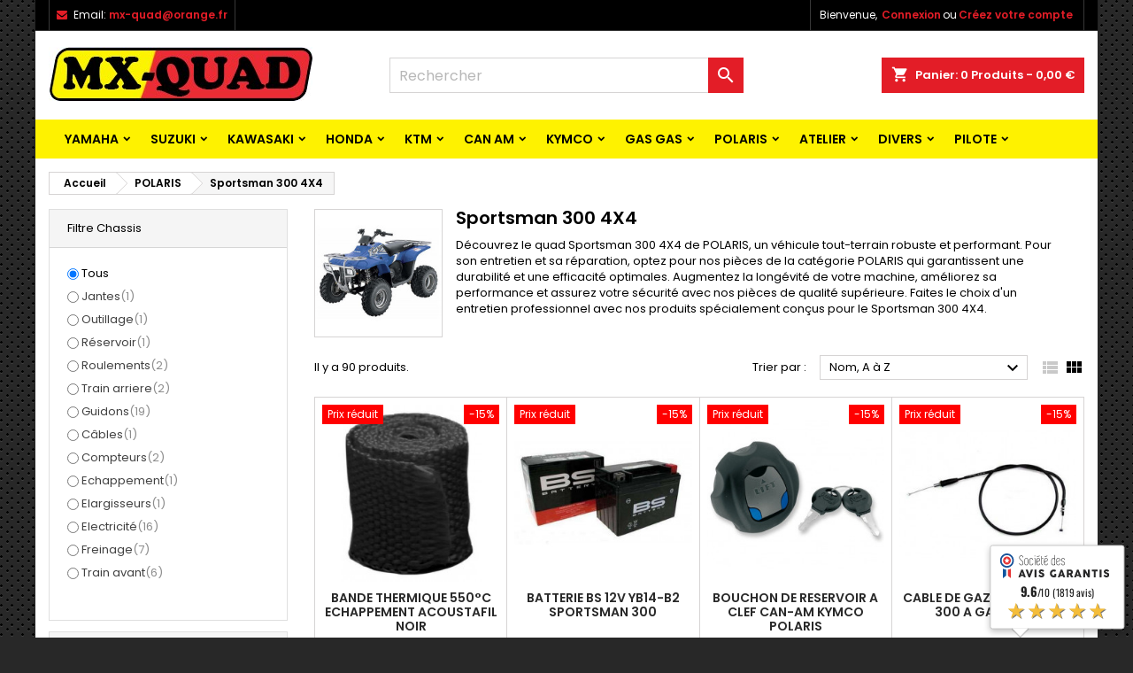

--- FILE ---
content_type: text/html; charset=utf-8
request_url: https://mx-quad.fr/1301-sportsman-300-4x4
body_size: 23587
content:
<!doctype html><html lang="fr"><head><meta charset="utf-8"><meta http-equiv="x-ua-compatible" content="ie=edge"><title>Pièces quad POLARIS Sportsman 300 4X4 – Accessoires &amp; Entretien</title> <script id='lgcookieslaw_script_gtm'>window.dataLayer = window.dataLayer || [];
        function gtag(){
            dataLayer.push(arguments);
        }

        gtag('consent', 'default', {
            'ad_storage': 'denied',
            'ad_user_data': 'denied',
            'ad_personalization': 'denied',
            'analytics_storage': 'denied',
            'personalization_storage': 'granted',
            'security_storage': 'granted'
        });</script> <meta name="description" content="Découvrez le quad Sportsman 300 4X4 de POLARIS, un véhicule tout-terrain robuste et performant. Pour son entretien et sa réparation, optez pour nos pièces de la catégorie POLARIS qui garantissent une durabilité et une efficacité optimales. Augmentez la longévité de votre machine, améliorez sa performance et assurez votre sécurité avec nos pièces de qualité supérieure. Faites le choix d&#039;un entretien professionnel avec nos produits spécialement conçus pour le Sportsman 300 4X4."><meta name="keywords" content="sportsman 300,4x4"><link rel="canonical" href="https://mx-quad.fr/1301-sportsman-300-4x4"><meta name="viewport" content="width=device-width, initial-scale=1"><link rel="icon" type="image/vnd.microsoft.icon" href="https://img2.mx-quad.fr/img/favicon.ico?1557233527"><link rel="shortcut icon" type="image/x-icon" href="https://img2.mx-quad.fr/img/favicon.ico?1557233527"><link rel="font" rel="preload" as="font" type="font/woff2" crossorigin href="https://img1.mx-quad.fr/themes/AngarTheme/assets/css/fonts/material_icons.woff2"/><link rel="font" rel="preload" as="font" type="font/woff2" crossorigin href="https://img1.mx-quad.fr/themes/AngarTheme/assets/css/fonts/fontawesome-webfont.woff2?v=4.7.0"/><link rel="stylesheet" rel="preload" as="style" href="https://img1.mx-quad.fr/themes/AngarTheme/assets/cache/theme-5bc48e0.css" media="all" /><link rel="stylesheet" href="https://img1.mx-quad.fr/themes/AngarTheme/assets/cache/theme-5bc48e0.css" type="text/css" media="all"><link rel="stylesheet" rel="preload" as="style" href="https://fonts.googleapis.com/css?family=Poppins:400,600&amp;subset=latin,latin-ext&display=block" type="text/css" media="all" /> <script type="text/javascript">var ASSearchUrl = "https:\/\/mx-quad.fr\/module\/pm_advancedsearch4\/advancedsearch4";
        var Chronopost = {"ajax_endpoint":"https:\/\/mx-quad.fr\/module\/chronopost\/ajax?ajax=1"};
        var always_load_content = false;
        var as4_orderBySalesAsc = "Meilleures ventes en dernier";
        var as4_orderBySalesDesc = "Meilleures ventes en premier";
        var btGapTag = {"tagContent":{"tracking_type":{"label":"tracking_type","value":"view_item_list"},"contents":{"label":"contents","value":[{"item_id":"3006","item_name":"FILTRE A AIR TWIN AIR SPORTSMAN 300 4X4","currency":"EUR","item_category":"Filtres","price":23.37,"item_brand":"TWIN AIR","quantity":1},{"item_id":"3044","item_name":"FILTRE A HUILE SPORTSMAN 300 4X4 HF303 HIFLOFILTRO","currency":"EUR","item_category":"Filtres","price":8.07,"item_brand":"HIFLO FILTRO","quantity":1},{"item_id":"6462","item_name":"FILTRE A AIR HIFLOFILTRO SPORTSMAN 300 08\/12","currency":"EUR","item_category":"Filtres","price":26.03,"item_brand":"HIFLO FILTRO","quantity":1},{"item_id":"321_226","item_name":"PROTEGE MAINS UFO CLAW AVEC FIXATIONS ALU Bleu","currency":"EUR","item_category":"Guidons","price":70.95,"item_brand":"UFO","quantity":1},{"item_id":"2102","item_name":"KLAXON AVERTISSEUR 12 VOLTS Bleu","currency":"EUR","item_category":"Electricit\u00e9","price":20.4,"item_brand":"BIHR","quantity":1},{"item_id":"2106_819","item_name":"PROTEGE MAINS UFO GRAVITY  AVEC FIXATIONS ALU Bleu","currency":"EUR","item_category":"Guidons","price":47.86,"item_brand":"UFO","quantity":1},{"item_id":"2329_834","item_name":"PROTEGE MAINS UFO PATROL AVEC FIXATIONS ALU Bleu","currency":"EUR","item_category":"Guidons","price":70.95,"item_brand":"UFO","quantity":1},{"item_id":"2926","item_name":"PLAQUETTES DE FREIN AVANT POLARIS SPORTSMAN 300 4X4  MOA142 Bleu","currency":"EUR","item_category":"Freinage","price":20.06,"item_brand":"BENDIX","quantity":1},{"item_id":"2927","item_name":"PLAQUETTES DE FREIN ARRIERE POLARIS SPORTSMAN 300 4X4 MOA142 Bleu","currency":"EUR","item_category":"Freinage","price":20.06,"item_brand":"BENDIX","quantity":1},{"item_id":"3109","item_name":"BATTERIE BS 12V YB14-B2 SPORTSMAN 300 Bleu","currency":"EUR","item_category":"Batterie","price":67.67,"item_brand":"BS ","quantity":1},{"item_id":"3241","item_name":"CABLE DE GAZ SPORTSMAN 300 A GACHETTE Bleu","currency":"EUR","item_category":"Cables","price":15.25,"item_brand":"BIHR","quantity":1},{"item_id":"3457_1005","item_name":"PROTEGE MAINS UFO VULCAN AVEC FIXATIONS ALU Noir","currency":"EUR","item_category":"Guidons","price":70.95,"item_brand":"UFO","quantity":1}]},"coupon_name":{"label":"coupon","value":"no_coupon"},"value":{"label":"value","value":null},"content_name":{"label":"content_name","value":"Sportsman 300 4X4"},"content_category":{"label":"content_category","value":"'Sportsman 300 4X4'"}},"js":{"elementCategoryProduct":"","elementShipping":"","elementPayment":"","elementlogin":"","elementsignup":"","elementWishCat":"","elementWishProd":""},"gaId":"G-GLWTPHZWX5","gaEnable":"1","gaEnhancedConversion":"1","ajaxUrl":"https:\/\/mx-quad.fr\/module\/ganalyticspro\/ajax","token":"5d3090db753a42c63d1e6f456426703d","bRefund":false,"bPartialRefund":false,"bUseConsent":false,"bforceTag":false,"bUseAxeption":false,"bConsentHtmlElement":"","bConsentHtmlElementSecond":"","iConsentConsentLvl":0,"referer":null,"acbIsInstalled":false,"tagCurrency":"EUR","gaUserId":0};
        var jolisearch = {"amb_joli_search_action":"https:\/\/mx-quad.fr\/module\/ambjolisearch\/jolisearch","amb_joli_search_link":"https:\/\/mx-quad.fr\/module\/ambjolisearch\/jolisearch","amb_joli_search_controller":"jolisearch","blocksearch_type":"top","show_cat_desc":0,"ga_acc":0,"id_lang":5,"url_rewriting":1,"use_autocomplete":2,"minwordlen":1,"l_products":"Nos produits","l_manufacturers":"Nos marques","l_suppliers":"Nos fournisseurs","l_categories":"Nos cat\u00e9gories","l_no_results_found":"Aucun produit ne correspond \u00e0 cette recherche","l_more_results":"Montrer tous les r\u00e9sultats \u00bb","ENT_QUOTES":3,"jolisearch_position":{"my":"left top","at":"left bottom","collision":"flipfit none"},"classes":"ps17","display_manufacturer":"","display_supplier":"","display_category":"1","use_mobile_ux":"1","mobile_media_breakpoint":"576","mobile_opening_selector":"","show_add_to_cart_button":"","add_to_cart_button_style":1,"show_features":"1","feature_ids":[],"show_feature_values_only":true,"show_price":"1","theme":"autocomplete"};
        var prestashop = {"cart":{"products":[],"totals":{"total":{"type":"total","label":"Total","amount":0,"value":"0,00\u00a0\u20ac"},"total_including_tax":{"type":"total","label":"Total TTC","amount":0,"value":"0,00\u00a0\u20ac"},"total_excluding_tax":{"type":"total","label":"Total HT :","amount":0,"value":"0,00\u00a0\u20ac"}},"subtotals":{"products":{"type":"products","label":"Sous-total","amount":0,"value":"0,00\u00a0\u20ac"},"discounts":null,"shipping":{"type":"shipping","label":"Livraison","amount":0,"value":""},"tax":null},"products_count":0,"summary_string":"0 articles","vouchers":{"allowed":1,"added":[]},"discounts":[],"minimalPurchase":0,"minimalPurchaseRequired":""},"currency":{"id":1,"name":"Euro","iso_code":"EUR","iso_code_num":"978","sign":"\u20ac"},"customer":{"lastname":null,"firstname":null,"email":null,"birthday":null,"newsletter":null,"newsletter_date_add":null,"optin":null,"website":null,"company":null,"siret":null,"ape":null,"is_logged":false,"gender":{"type":null,"name":null},"addresses":[]},"language":{"name":"Fran\u00e7ais (French)","iso_code":"fr","locale":"fr-FR","language_code":"fr-fr","is_rtl":"0","date_format_lite":"d\/m\/Y","date_format_full":"d\/m\/Y H:i:s","id":5},"page":{"title":"","canonical":"https:\/\/mx-quad.fr\/1301-sportsman-300-4x4","meta":{"title":"Pi\u00e8ces quad POLARIS Sportsman 300 4X4 \u2013 Accessoires & Entretien","description":"D\u00e9couvrez le quad Sportsman 300 4X4 de POLARIS, un v\u00e9hicule tout-terrain robuste et performant. Pour son entretien et sa r\u00e9paration, optez pour nos pi\u00e8ces de la cat\u00e9gorie POLARIS qui garantissent une durabilit\u00e9 et une efficacit\u00e9 optimales. Augmentez la long\u00e9vit\u00e9 de votre machine, am\u00e9liorez sa performance et assurez votre s\u00e9curit\u00e9 avec nos pi\u00e8ces de qualit\u00e9 sup\u00e9rieure. Faites le choix d'un entretien professionnel avec nos produits sp\u00e9cialement con\u00e7us pour le Sportsman 300 4X4.","keywords":"sportsman 300,4x4","robots":"index"},"page_name":"category","body_classes":{"lang-fr":true,"lang-rtl":false,"country-FR":true,"currency-EUR":true,"layout-left-column":true,"page-category":true,"tax-display-enabled":true,"category-id-1301":true,"category-Sportsman 300 4X4":true,"category-id-parent-138":true,"category-depth-level-3":true},"admin_notifications":[]},"shop":{"name":"mx-quad.fr","logo":"https:\/\/img2.mx-quad.fr\/img\/logo-1.jpg","stores_icon":"https:\/\/img2.mx-quad.fr\/img\/logo_stores.gif","favicon":"https:\/\/img2.mx-quad.fr\/img\/favicon.ico"},"urls":{"base_url":"https:\/\/mx-quad.fr\/","current_url":"https:\/\/mx-quad.fr\/1301-sportsman-300-4x4","shop_domain_url":"https:\/\/mx-quad.fr","img_ps_url":"https:\/\/img2.mx-quad.fr\/img\/","img_cat_url":"https:\/\/img1.mx-quad.fr\/img\/c\/","img_lang_url":"https:\/\/img3.mx-quad.fr\/img\/l\/","img_prod_url":"https:\/\/img2.mx-quad.fr\/img\/p\/","img_manu_url":"https:\/\/img3.mx-quad.fr\/img\/m\/","img_sup_url":"https:\/\/img1.mx-quad.fr\/img\/su\/","img_ship_url":"https:\/\/img3.mx-quad.fr\/img\/s\/","img_store_url":"https:\/\/img1.mx-quad.fr\/img\/st\/","img_col_url":"https:\/\/img3.mx-quad.fr\/img\/co\/","img_url":"https:\/\/img2.mx-quad.fr\/themes\/AngarTheme\/assets\/img\/","css_url":"https:\/\/img1.mx-quad.fr\/themes\/AngarTheme\/assets\/css\/","js_url":"https:\/\/img2.mx-quad.fr\/themes\/AngarTheme\/assets\/js\/","pic_url":"https:\/\/img2.mx-quad.fr\/upload\/","pages":{"address":"https:\/\/mx-quad.fr\/adresse","addresses":"https:\/\/mx-quad.fr\/adresses","authentication":"https:\/\/mx-quad.fr\/authentification","cart":"https:\/\/mx-quad.fr\/panier","category":"https:\/\/mx-quad.fr\/index.php?controller=category","cms":"https:\/\/mx-quad.fr\/index.php?controller=cms","contact":"https:\/\/mx-quad.fr\/contactez-nous","discount":"https:\/\/mx-quad.fr\/bons-de-reduction","guest_tracking":"https:\/\/mx-quad.fr\/suivi-commande-invite","history":"https:\/\/mx-quad.fr\/historique-des-commandes","identity":"https:\/\/mx-quad.fr\/identite","index":"https:\/\/mx-quad.fr\/","my_account":"https:\/\/mx-quad.fr\/mon-compte","order_confirmation":"https:\/\/mx-quad.fr\/confirmation-commande","order_detail":"https:\/\/mx-quad.fr\/index.php?controller=order-detail","order_follow":"https:\/\/mx-quad.fr\/details-de-la-commande","order":"https:\/\/mx-quad.fr\/commande","order_return":"https:\/\/mx-quad.fr\/index.php?controller=order-return","order_slip":"https:\/\/mx-quad.fr\/avoirs","pagenotfound":"https:\/\/mx-quad.fr\/page-non-trouvee","password":"https:\/\/mx-quad.fr\/mot-de-passe-oublie","pdf_invoice":"https:\/\/mx-quad.fr\/index.php?controller=pdf-invoice","pdf_order_return":"https:\/\/mx-quad.fr\/index.php?controller=pdf-order-return","pdf_order_slip":"https:\/\/mx-quad.fr\/index.php?controller=pdf-order-slip","prices_drop":"https:\/\/mx-quad.fr\/promotions","product":"https:\/\/mx-quad.fr\/index.php?controller=product","search":"https:\/\/mx-quad.fr\/recherche","sitemap":"https:\/\/mx-quad.fr\/plan-du-site","stores":"https:\/\/mx-quad.fr\/magasins","supplier":"https:\/\/mx-quad.fr\/index.php?controller=supplier","register":"https:\/\/mx-quad.fr\/authentification?create_account=1","order_login":"https:\/\/mx-quad.fr\/commande?login=1"},"alternative_langs":[],"theme_assets":"\/themes\/AngarTheme\/assets\/","actions":{"logout":"https:\/\/mx-quad.fr\/?mylogout="},"no_picture_image":{"bySize":{"small_default":{"url":"https:\/\/img2.mx-quad.fr\/img\/p\/fr-default-small_default.jpg","width":98,"height":98},"cart_default":{"url":"https:\/\/img3.mx-quad.fr\/img\/p\/fr-default-cart_default.jpg","width":125,"height":125},"home_default":{"url":"https:\/\/img2.mx-quad.fr\/img\/p\/fr-default-home_default.jpg","width":259,"height":259},"medium_default":{"url":"https:\/\/img1.mx-quad.fr\/img\/p\/fr-default-medium_default.jpg","width":452,"height":452},"large_default":{"url":"https:\/\/img3.mx-quad.fr\/img\/p\/fr-default-large_default.jpg","width":800,"height":800}},"small":{"url":"https:\/\/img2.mx-quad.fr\/img\/p\/fr-default-small_default.jpg","width":98,"height":98},"medium":{"url":"https:\/\/img2.mx-quad.fr\/img\/p\/fr-default-home_default.jpg","width":259,"height":259},"large":{"url":"https:\/\/img3.mx-quad.fr\/img\/p\/fr-default-large_default.jpg","width":800,"height":800},"legend":""}},"configuration":{"display_taxes_label":true,"display_prices_tax_incl":true,"is_catalog":false,"show_prices":true,"opt_in":{"partner":false},"quantity_discount":{"type":"discount","label":"Remise sur prix unitaire"},"voucher_enabled":1,"return_enabled":0},"field_required":[],"breadcrumb":{"links":[{"title":"Accueil","url":"https:\/\/mx-quad.fr\/"},{"title":"POLARIS","url":"https:\/\/mx-quad.fr\/138-polaris"},{"title":"Sportsman 300 4X4","url":"https:\/\/mx-quad.fr\/1301-sportsman-300-4x4"}],"count":3},"link":{"protocol_link":"https:\/\/","protocol_content":"https:\/\/"},"time":1769360714,"static_token":"5d3090db753a42c63d1e6f456426703d","token":"e4e457fcdac28cf3eef8a9585e3492a1","debug":false};
        var ssIsCeInstalled = false;</script>  <script>(function(w,d,s,l,i){w[l]=w[l]||[];w[l].push({'gtm.start':
new Date().getTime(),event:'gtm.js'});var f=d.getElementsByTagName(s)[0],
j=d.createElement(s),dl=l!='dataLayer'?'&l='+l:'';j.async=true;j.src=
'https://www.googletagmanager.com/gtm.js?id='+i+dl;f.parentNode.insertBefore(j,f);
})(window,document,'script','dataLayer','GTM-NCWCXS3L');</script>  <script type="text/javascript">var lgcookieslaw_consent_mode = 1;
    var lgcookieslaw_banner_url_ajax_controller = "https://mx-quad.fr/module/lgcookieslaw/ajax";     var lgcookieslaw_cookie_values = null;     var lgcookieslaw_saved_preferences = 0;
    var lgcookieslaw_ajax_calls_token = "2cf8c738e433c4f9274f3e60c5c1c8f3";
    var lgcookieslaw_reload = 0;
    var lgcookieslaw_block_navigation = 0;
    var lgcookieslaw_banner_position = 3;
    var lgcookieslaw_show_fixed_button = 1;
    var lgcookieslaw_save_user_consent = 1;
    var lgcookieslaw_reject_cookies_when_closing_banner = 0;</script> <script type="text/javascript">var sp_link_base ='https://img2.mx-quad.fr';</script> <style></style> <script type="text/javascript">function renderDataAjax(jsonData)
{
    for (var key in jsonData) {
	    if(key=='java_script')
        {
            $('body').append(jsonData[key]);
        }
        else
            if($('#ets_speed_dy_'+key).length)
            {
                if($('#ets_speed_dy_'+key+' #layer_cart').length)
                {
                    $('#ets_speed_dy_'+key).before($('#ets_speed_dy_'+key+' #layer_cart').clone());
                    $('#ets_speed_dy_'+key+' #layer_cart').remove();
                    $('#layer_cart').before('<div class="layer_cart_overlay"></div>');
                }
                $('.ets_speed_dynamic_hook[id="ets_speed_dy_'+key+'"]').replaceWith(jsonData[key]);
            }
              
    }
    if($('#header .shopping_cart').length && $('#header .cart_block').length)
    {
        var shopping_cart = new HoverWatcher('#header .shopping_cart');
        var cart_block = new HoverWatcher('#header .cart_block');
        $("#header .shopping_cart a:first").hover(
    		function(){
    			if (ajaxCart.nb_total_products > 0 || parseInt($('.ajax_cart_quantity').html()) > 0)
    				$("#header .cart_block").stop(true, true).slideDown(450);
    		},
    		function(){
    			setTimeout(function(){
    				if (!shopping_cart.isHoveringOver() && !cart_block.isHoveringOver())
    					$("#header .cart_block").stop(true, true).slideUp(450);
    			}, 200);
    		}
    	);
    }
    if(typeof jsonData.custom_js!== undefined && jsonData.custom_js)
        $('head').append('<script src="'+sp_link_base+'/modules/ets_superspeed/views/js/script_custom.js">');
}</script> <style>.layered_filter_ul .radio,.layered_filter_ul .checkbox {
    display: inline-block;
}
.ets_speed_dynamic_hook .cart-products-count{
    display:none!important;
}
.ets_speed_dynamic_hook .ajax_cart_quantity ,.ets_speed_dynamic_hook .ajax_cart_product_txt,.ets_speed_dynamic_hook .ajax_cart_product_txt_s{
    display:none!important;
}
.ets_speed_dynamic_hook .shopping_cart > a:first-child:after {
    display:none!important;
}</style><link href="//fonts.googleapis.com/css?family=Open+Sans:600,400,400i|Oswald:700" rel="stylesheet" type="text/css" media="all"> <script type="text/javascript">var agSiteId="3132";</script> <script src="https://www.societe-des-avis-garantis.fr/wp-content/plugins/ag-core/widgets/JsWidget.js" type="text/javascript"></script> <style></style><style type="text/css">body {
background-color: #ffffff;
font-family: "Poppins", Arial, Helvetica, sans-serif;
}

.products .product-miniature .product-title {
height: 80px;
}

.products .product-miniature .product-title a {
font-size: 14px;
line-height: 15px;
}

#content-wrapper .products .product-miniature .product-desc {
height: 36px;
}

@media (min-width: 991px) {
#home_categories ul li .cat-container {
min-height: 0px;
}
}

@media (min-width: 768px) {
#_desktop_logo {
padding-top: 18px;
padding-bottom: 0px;
}
}

nav.header-nav {
background: #000000;
}

nav.header-nav,
.header_sep2 #contact-link span.shop-phone,
.header_sep2 #contact-link span.shop-phone.shop-tel,
.header_sep2 #contact-link span.shop-phone:last-child,
.header_sep2 .lang_currency_top,
.header_sep2 .lang_currency_top:last-child,
.header_sep2 #_desktop_currency_selector,
.header_sep2 #_desktop_language_selector,
.header_sep2 #_desktop_user_info {
border-color: #383838;
}

#contact-link,
#contact-link a,
.lang_currency_top span.lang_currency_text,
.lang_currency_top .dropdown i.expand-more,
nav.header-nav .user-info span,
nav.header-nav .user-info a.logout,
#languages-block-top div.current,
nav.header-nav a{
color: #ffffff;
}

#contact-link span.shop-phone strong,
#contact-link span.shop-phone strong a,
.lang_currency_top span.expand-more,
nav.header-nav .user-info a.account {
color: #e31d27;
}

#contact-link span.shop-phone i {
color: #e31d27;
}

.header-top {
background: #ffffff;
}

div#search_widget form button[type=submit] {
background: #e31d27;
color: #ffffff;
}

div#search_widget form button[type=submit]:hover {
background: #e31d27;
color: #ffffff;
}


#header div#_desktop_cart .blockcart .header {
background: #e31d27;
}

#header div#_desktop_cart .blockcart .header a.cart_link {
color: #ffffff;
}


#homepage-slider .bx-wrapper .bx-pager.bx-default-pager a:hover,
#homepage-slider .bx-wrapper .bx-pager.bx-default-pager a.active{
background: #e31d27;
}

div#rwd_menu {
background: #fef200;
}

div#rwd_menu,
div#rwd_menu a {
color: #000000;
}

div#rwd_menu,
div#rwd_menu .rwd_menu_item,
div#rwd_menu .rwd_menu_item:first-child {
border-color: #e6e6e6;
}

div#rwd_menu .rwd_menu_item:hover,
div#rwd_menu .rwd_menu_item:focus,
div#rwd_menu .rwd_menu_item a:hover,
div#rwd_menu .rwd_menu_item a:focus {
color: #ffffff;
background: #ea2d2f;
}

#mobile_top_menu_wrapper2 .top-menu li a:hover,
.rwd_menu_open ul.user_info li a:hover {
background: #ea2d2f;
color: #ffffff;
}

#_desktop_top_menu{
background: #fef200;
}

#_desktop_top_menu,
#_desktop_top_menu > ul > li,
.menu_sep1 #_desktop_top_menu > ul > li,
.menu_sep1 #_desktop_top_menu > ul > li:last-child,
.menu_sep2 #_desktop_top_menu,
.menu_sep2 #_desktop_top_menu > ul > li,
.menu_sep2 #_desktop_top_menu > ul > li:last-child,
.menu_sep3 #_desktop_top_menu,
.menu_sep4 #_desktop_top_menu,
.menu_sep5 #_desktop_top_menu,
.menu_sep6 #_desktop_top_menu {
border-color: #e6e6e6;
}

#_desktop_top_menu > ul > li > a {
color: #000000;
}

#_desktop_top_menu > ul > li:hover > a {
color: #ffffff;
background: #ea2d2f;
}

.submenu1 #_desktop_top_menu .popover.sub-menu ul.top-menu li a:hover {
background: #ea2d2f;
color: #ffffff;
}

#home_categories .homecat_title span {
border-color: #e31d27;
}

#home_categories ul li .homecat_name span {
background: #e31d27;
}

#home_categories ul li a.view_more {
background: #141414;
color: #ffffff;
border-color: #141414;
}

#home_categories ul li a.view_more:hover {
background: #e31d27;
color: #ffffff;
border-color: #e31d27;
}

.columns .text-uppercase a,
.columns .text-uppercase span,
.columns div#_desktop_cart .cart_index_title a,
#home_man_product .catprod_title a span {
border-color: #e31d27;
}

#index .tabs ul.nav-tabs li.nav-item a.active,
#index .tabs ul.nav-tabs li.nav-item a:hover,
.index_title a,
.index_title span {
border-color: #e31d27;
}

a.product-flags-plist span.product-flag.new,
#home_cat_product a.product-flags-plist span.product-flag.new,
#product #content .product-flags li,
#product #content .product-flags .product-flag.new {
background: #1b1a1b;
}

.products .product-miniature .product-title a,
#home_cat_product ul li .right-block .name_block a {
color: #292929;
}

.products .product-miniature span.price,
#home_cat_product ul li .product-price-and-shipping .price,
.ui-widget .search_right span.search_price {
color: #e31d27;
}

.button-container .add-to-cart:hover,
#subcart .cart-buttons .viewcart:hover {
background: #e31d27;
color: #ffffff;
border-color: #e31d27;
}

.button-container .add-to-cart,
.button-container .add-to-cart:disabled,
#subcart .cart-buttons .viewcart {
background: #1b1a1b;
color: #ffffff;
border-color: #1b1a1b;
}

#home_cat_product .catprod_title span {
border-color: #e31d27;
}

#home_man .man_title span {
border-color: #e31d27;
}

div#angarinfo_block .icon_cms {
color: #e31d27;
}

.footer-container {
background: #1b1a1b;
}

.footer-container,
.footer-container .h3,
.footer-container .links .title,
.row.social_footer {
border-color: #383838;
}

.footer-container .h3 span,
.footer-container .h3 a,
.footer-container .links .title span.h3,
.footer-container .links .title a.h3 {
border-color: #e31d27;
}

.footer-container,
.footer-container .h3,
.footer-container .links .title .h3,
.footer-container a,
.footer-container li a,
.footer-container .links ul>li a {
color: #ffffff;
}

.block_newsletter .btn-newsletter {
background: #e31d27;
color: #ffffff;
}

.block_newsletter .btn-newsletter:hover {
background: #e31d27;
color: #ffffff;
}

.footer-container .bottom-footer {
background: #000000;
border-color: #383838;
color: #ffffff;
}

.product-prices .current-price span.price {
color: #e31d27;
}

.product-add-to-cart button.btn.add-to-cart:hover {
background: #e31d27;
color: #ffffff;
border-color: #e31d27;
}

.product-add-to-cart button.btn.add-to-cart,
.product-add-to-cart button.btn.add-to-cart:disabled {
background: #000000;
color: #ffffff;
border-color: #000000;
}

#product .tabs ul.nav-tabs li.nav-item a.active,
#product .tabs ul.nav-tabs li.nav-item a:hover,
#product .index_title span,
.page-product-heading span,
body #product-comments-list-header .comments-nb {
border-color: #e31d27;
}

body .btn-primary:hover {
background: #3aa04c;
color: #ffffff;
border-color: #196f28;
}

body .btn-primary,
body .btn-primary.disabled,
body .btn-primary:disabled,
body .btn-primary.disabled:hover {
background: #43b754;
color: #ffffff;
border-color: #399a49;
}

body .btn-secondary:hover {
background: #eeeeee;
color: #000000;
border-color: #d8d8d8;
}

body .btn-secondary,
body .btn-secondary.disabled,
body .btn-secondary:disabled,
body .btn-secondary.disabled:hover {
background: #f6f6f6;
color: #000000;
border-color: #d8d8d8;
}

.form-control:focus, .input-group.focus {
border-color: #dbdbdb;
outline-color: #dbdbdb;
}

body .pagination .page-list .current a,
body .pagination .page-list a:hover,
body .pagination .page-list .current a.disabled,
body .pagination .page-list .current a.disabled:hover {
color: #e31d27;
}

.page-my-account #content .links a:hover i {
color: #e31d27;
}

#scroll_top {
background: #e31d27;
color: #ffffff;
}

#scroll_top:hover,
#scroll_top:focus {
background: #1b1a1b;
color: #ffffff;
}</style> <script async src="https://www.googletagmanager.com/gtag/js?id=G-GLWTPHZWX5"></script> </head><body id="category" class="lang-fr country-fr currency-eur layout-left-column page-category tax-display-enabled category-id-1301 category-sportsman-300-4x4 category-id-parent-138 category-depth-level-3 ps_177 texture13 #ffffff bg_attatchment_fixed bg_position_tl bg_repeat_xy bg_size_initial slider_position_column slider_controls_white banners_top2 banners_top_tablets2 banners_top_phones1 banners_bottom2 banners_bottom_tablets2 banners_bottom_phones1 submenu1 pl_1col_qty_5 pl_2col_qty_4 pl_3col_qty_3 pl_1col_qty_bigtablets_4 pl_2col_qty_bigtablets_3 pl_3col_qty_bigtablets_2 pl_1col_qty_tablets_3 pl_1col_qty_phones_1 home_tabs1 pl_border_type1 80 14 15 pl_button_icon_no pl_button_qty4 pl_desc_yes pl_reviews_yes pl_availability_no hide_reference_no hide_reassurance_yes product_tabs1 menu_sep0 header_sep2 slider_full_width feat_cat_style3 feat_cat3 feat_cat_bigtablets2 feat_cat_tablets2 feat_cat_phones0 all_products_yes pl_colors_no newsletter_info_yes stickycart_yes stickymenu_yes homeicon_yes pl_man_yes product_hide_man_no pl_ref_yes mainfont_Poppins bg_white standard_carusele not_logged "><noscript><iframe src="https://www.googletagmanager.com/ns.html?id=GTM-NCWCXS3L" height="0" width="0" style="display:none;visibility:hidden"></iframe></noscript><main><header id="header"><div class="header-banner"></div><nav class="header-nav"><div class="container"><div class="row"><div class="col-md-12 col-xs-12"><div id="_desktop_contact_link"><div id="contact-link"><span class="shop-phone contact_link"> <a href="https://mx-quad.fr/contactez-nous">Contact</a> </span> <span class="shop-phone contact_link"> </span> <span class="shop-phone shop-email"> <i class="fa fa-envelope"></i> <span class="shop-phone_text">Email:</span> <strong><a href="&#109;&#97;&#105;&#108;&#116;&#111;&#58;%6d%78-%71%75%61%64@%6f%72%61%6e%67%65.%66%72" >&#x6d;&#x78;&#x2d;&#x71;&#x75;&#x61;&#x64;&#x40;&#x6f;&#x72;&#x61;&#x6e;&#x67;&#x65;&#x2e;&#x66;&#x72;</a></strong> </span></div></div><div id="_desktop_user_info"><div class="user-info"><ul class="user_info hidden-md-up"><li><a href="https://mx-quad.fr/mon-compte" title="Identifiez-vous" rel="nofollow">Connexion</a></li><li><a href="https://mx-quad.fr/authentification?create_account=1" title="Identifiez-vous" rel="nofollow">Créez votre compte</a></li></ul><div class="hidden-sm-down"> <span class="welcome">Bienvenue,</span> <a class="account" href="https://mx-quad.fr/mon-compte" title="Identifiez-vous" rel="nofollow">Connexion</a><span class="or">ou</span><a class="account" href="https://mx-quad.fr/authentification?create_account=1" title="Identifiez-vous" rel="nofollow">Créez votre compte</a></div></div></div></div></div></div> </nav><div class="header-top"><div class="container"><div class="row"><div class="col-md-4 hidden-sm-down2" id="_desktop_logo"> <a href="https://mx-quad.fr/"> <img class="logo img-responsive" src="https://img2.mx-quad.fr/img/logo-1.jpg" alt="mx-quad.fr"> </a></div><div id="_desktop_cart"><div class="cart_top"><div class="blockcart cart-preview inactive" data-refresh-url="//mx-quad.fr/module/ps_shoppingcart/ajax"><div class="header"><div class="cart_index_title"> <a class="cart_link" rel="nofollow" href="//mx-quad.fr/panier?action=show"> <i class="material-icons shopping-cart">shopping_cart</i> <span class="hidden-sm-down cart_title">Panier:</span> <span class="cart-products-count"> 0<span> Produits - 0,00&nbsp;€</span> </span> </a></div><div id="subcart"><ul class="cart_products"><li>Il n'y a plus d'articles dans votre panier</li></ul><ul class="cart-subtotals"><li> <span class="text">Livraison</span> <span class="value"></span> <span class="clearfix"></span></li><li> <span class="text">Total</span> <span class="value">0,00&nbsp;€</span> <span class="clearfix"></span></li></ul><div class="cart-buttons"> <a class="btn btn-primary viewcart" href="//mx-quad.fr/panier?action=show">Commander <i class="material-icons">&#xE315;</i></a></div></div></div></div></div></div><div id="_desktop_search_widget" class="col-lg-4 col-md-4 col-sm-12 search-widget hidden-sm-down "><div id="search_widget" data-search-controller-url="//mx-quad.fr/recherche"><form method="get" action="//mx-quad.fr/recherche"> <input type="hidden" name="controller" value="search"> <input type="text" name="s" value="" placeholder="Rechercher" aria-label="Rechercher"> <button type="submit"> <i class="material-icons search">&#xE8B6;</i> <span class="hidden-xl-down">Rechercher</span> </button></form></div></div><div id="ets_speed_dy_341displayTop" data-moudule="341" data-module-name="lgcookieslaw" data-hook="displayTop" data-params='[]' class="ets_speed_dynamic_hook" ></div><div class="clearfix"></div></div></div><div id="rwd_menu" class="hidden-md-up"><div class="container"><div id="menu-icon2" class="rwd_menu_item"><i class="material-icons d-inline">&#xE5D2;</i></div><div id="search-icon" class="rwd_menu_item"><i class="material-icons search">&#xE8B6;</i></div><div id="user-icon" class="rwd_menu_item"><i class="material-icons logged">&#xE7FF;</i></div><div id="_mobile_cart" class="rwd_menu_item"></div></div><div class="clearfix"></div></div><div class="container"><div id="mobile_top_menu_wrapper2" class="rwd_menu_open hidden-md-up" style="display:none;"><div class="js-top-menu mobile" id="_mobile_top_menu"></div></div><div id="mobile_search_wrapper" class="rwd_menu_open hidden-md-up" style="display:none;"><div id="_mobile_search_widget"></div></div><div id="mobile_user_wrapper" class="rwd_menu_open hidden-md-up" style="display:none;"><div id="_mobile_user_info"></div></div></div></div><div id="ets_speed_dy_210displayNavFullWidth" data-moudule="210" data-module-name="ps_mainmenu" data-hook="displayNavFullWidth" data-params='[]' class="ets_speed_dynamic_hook" ><div class="menu js-top-menu position-static hidden-sm-down" id="_desktop_top_menu"><ul class="top-menu container" id="top-menu" data-depth="0"><li class="category" id="category-103"> <a class="dropdown-item sf-with-ul" href="https://mx-quad.fr/103-yamaha" data-depth="0" > <span class="float-xs-right hidden-md-up"> <span data-target="#top_sub_menu_16317" data-toggle="collapse" class="navbar-toggler collapse-icons"> <i class="material-icons add">&#xE313;</i> <i class="material-icons remove">&#xE316;</i> </span> </span> YAMAHA </a><div class="popover sub-menu js-sub-menu collapse" id="top_sub_menu_16317"><ul class="top-menu container" data-depth="1"><li class="category" id="category-1376"> <a class="dropdown-item dropdown-submenu" href="https://mx-quad.fr/1376-raptor-90" data-depth="1" > 90 Raptor </a></li><li class="category" id="category-1232"> <a class="dropdown-item dropdown-submenu" href="https://mx-quad.fr/1232-125-breeze" data-depth="1" > 125 Breeze </a></li><li class="category" id="category-1229"> <a class="dropdown-item dropdown-submenu" href="https://mx-quad.fr/1229-grizzly-125" data-depth="1" > Grizzly 125 </a></li><li class="category" id="category-111"> <a class="dropdown-item dropdown-submenu" href="https://mx-quad.fr/111-blaster-200" data-depth="1" > Blaster 200 </a></li><li class="category" id="category-1218"> <a class="dropdown-item dropdown-submenu" href="https://mx-quad.fr/1218-big-bear-250" data-depth="1" > Big Bear 250 </a></li><li class="category" id="category-119"> <a class="dropdown-item dropdown-submenu" href="https://mx-quad.fr/119-raptor-250" data-depth="1" > Raptor 250 </a></li><li class="category" id="category-1215"> <a class="dropdown-item dropdown-submenu" href="https://mx-quad.fr/1215-grizzly-300" data-depth="1" > Grizzly 300 </a></li><li class="category" id="category-104"> <a class="dropdown-item dropdown-submenu" href="https://mx-quad.fr/104-banshee-350" data-depth="1" > Banshee 350 </a></li><li class="category" id="category-1221"> <a class="dropdown-item dropdown-submenu" href="https://mx-quad.fr/1221-big-bear-350" data-depth="1" > Big Bear 350 </a></li><li class="category" id="category-1524"> <a class="dropdown-item dropdown-submenu" href="https://mx-quad.fr/1524-bruin-350" data-depth="1" > BRUIN 350 </a></li><li class="category" id="category-1525"> <a class="dropdown-item dropdown-submenu" href="https://mx-quad.fr/1525-grizzly-350" data-depth="1" > Grizzly 350 </a></li><li class="category" id="category-120"> <a class="dropdown-item dropdown-submenu" href="https://mx-quad.fr/120-raptor-350" data-depth="1" > Raptor 350 </a></li><li class="category" id="category-141"> <a class="dropdown-item dropdown-submenu" href="https://mx-quad.fr/141-warrior-350" data-depth="1" > Warrior 350 </a></li><li class="category" id="category-1247"> <a class="dropdown-item dropdown-submenu" href="https://mx-quad.fr/1247-wolverine-350" data-depth="1" > Wolverine 350 </a></li><li class="category" id="category-1235"> <a class="dropdown-item dropdown-submenu" href="https://mx-quad.fr/1235-big-bear-400-4x4" data-depth="1" > Big Bear 400 4x4 </a></li><li class="category" id="category-1238"> <a class="dropdown-item dropdown-submenu" href="https://mx-quad.fr/1238-big-bear-400-4x2" data-depth="1" > Big Bear 400 4x2 </a></li><li class="category" id="category-1241"> <a class="dropdown-item dropdown-submenu" href="https://mx-quad.fr/1241-kodiak-400" data-depth="1" > Kodiak 400 </a></li><li class="category" id="category-122"> <a class="dropdown-item dropdown-submenu" href="https://mx-quad.fr/122-yfz-450" data-depth="1" > YFZ 450 </a></li><li class="category" id="category-123"> <a class="dropdown-item dropdown-submenu" href="https://mx-quad.fr/123-yfzr-450" data-depth="1" > YFZR 450 </a></li><li class="category" id="category-1516"> <a class="dropdown-item dropdown-submenu" href="https://mx-quad.fr/1516-grizzly-450" data-depth="1" > Grizzly 450 </a></li><li class="category" id="category-1244"> <a class="dropdown-item dropdown-submenu" href="https://mx-quad.fr/1244-kodiak-450" data-depth="1" > Kodiak 450 </a></li><li class="category" id="category-1250"> <a class="dropdown-item dropdown-submenu" href="https://mx-quad.fr/1250-wolverine-450" data-depth="1" > Wolverine 450 </a></li><li class="category" id="category-1206"> <a class="dropdown-item dropdown-submenu" href="https://mx-quad.fr/1206-grizzly-550-" data-depth="1" > Grizzly 550 </a></li><li class="category" id="category-1198"> <a class="dropdown-item dropdown-submenu" href="https://mx-quad.fr/1198-grizzly-600" data-depth="1" > Grizzly 600 </a></li><li class="category" id="category-1345"> <a class="dropdown-item dropdown-submenu" href="https://mx-quad.fr/1345-grizzly-660" data-depth="1" > Grizzly 660 </a></li><li class="category" id="category-121"> <a class="dropdown-item dropdown-submenu" href="https://mx-quad.fr/121-raptor-660" data-depth="1" > Raptor 660 </a></li><li class="category" id="category-1464"> <a class="dropdown-item dropdown-submenu" href="https://mx-quad.fr/1464-kodiak-700-" data-depth="1" > KODIAK 700 </a></li><li class="category" id="category-1203"> <a class="dropdown-item dropdown-submenu" href="https://mx-quad.fr/1203-grizzly-700" data-depth="1" > Grizzly 700 </a></li><li class="category" id="category-112"> <a class="dropdown-item dropdown-submenu" href="https://mx-quad.fr/112-raptor-700" data-depth="1" > Raptor 700 </a></li><li class="category" id="category-1501"> <a class="dropdown-item dropdown-submenu" href="https://mx-quad.fr/1501-rhino-660-" data-depth="1" > RHINO 660 </a></li><li class="category" id="category-1502"> <a class="dropdown-item dropdown-submenu" href="https://mx-quad.fr/1502-rhino-700" data-depth="1" > RHINO 700 </a></li><li class="category" id="category-1429"> <a class="dropdown-item dropdown-submenu" href="https://mx-quad.fr/1429-yxz-1000" data-depth="1" > YXZ 1000 </a></li></ul></div></li><li class="category" id="category-107"> <a class="dropdown-item sf-with-ul" href="https://mx-quad.fr/107-suzuki" data-depth="0" > <span class="float-xs-right hidden-md-up"> <span data-target="#top_sub_menu_2332" data-toggle="collapse" class="navbar-toggler collapse-icons"> <i class="material-icons add">&#xE313;</i> <i class="material-icons remove">&#xE316;</i> </span> </span> SUZUKI </a><div class="popover sub-menu js-sub-menu collapse" id="top_sub_menu_2332"><ul class="top-menu container" data-depth="1"><li class="category" id="category-1402"> <a class="dropdown-item dropdown-submenu" href="https://mx-quad.fr/1402-lt-50" data-depth="1" > LT 50 </a></li><li class="category" id="category-1386"> <a class="dropdown-item dropdown-submenu" href="https://mx-quad.fr/1386-lt-80" data-depth="1" > LT 80 </a></li><li class="category" id="category-1514"> <a class="dropdown-item dropdown-submenu" href="https://mx-quad.fr/1514-ltz-50" data-depth="1" > LTZ 50 </a></li><li class="category" id="category-1526"> <a class="dropdown-item dropdown-submenu" href="https://mx-quad.fr/1526-ltz-90" data-depth="1" > LTZ 90 </a></li><li class="category" id="category-194"> <a class="dropdown-item dropdown-submenu" href="https://mx-quad.fr/194-ltz-250" data-depth="1" > LTZ 250 </a></li><li class="category" id="category-110"> <a class="dropdown-item dropdown-submenu" href="https://mx-quad.fr/110-ltz-400" data-depth="1" > LTZ 400 </a></li><li class="category" id="category-108"> <a class="dropdown-item dropdown-submenu" href="https://mx-quad.fr/108-ltr-450" data-depth="1" > LTR 450 </a></li></ul></div></li><li class="category" id="category-113"> <a class="dropdown-item sf-with-ul" href="https://mx-quad.fr/113-kawasaki" data-depth="0" > <span class="float-xs-right hidden-md-up"> <span data-target="#top_sub_menu_3224" data-toggle="collapse" class="navbar-toggler collapse-icons"> <i class="material-icons add">&#xE313;</i> <i class="material-icons remove">&#xE316;</i> </span> </span> KAWASAKI </a><div class="popover sub-menu js-sub-menu collapse" id="top_sub_menu_3224"><ul class="top-menu container" data-depth="1"><li class="category" id="category-127"> <a class="dropdown-item dropdown-submenu" href="https://mx-quad.fr/127-kfx-400" data-depth="1" > KFX 400 </a></li><li class="category" id="category-128"> <a class="dropdown-item dropdown-submenu" href="https://mx-quad.fr/128-kfx-450r" data-depth="1" > KFX 450R </a></li><li class="category" id="category-129"> <a class="dropdown-item dropdown-submenu" href="https://mx-quad.fr/129-kfx-700" data-depth="1" > KFX 700 </a></li></ul></div></li><li class="category" id="category-114"> <a class="dropdown-item sf-with-ul" href="https://mx-quad.fr/114-honda" data-depth="0" > <span class="float-xs-right hidden-md-up"> <span data-target="#top_sub_menu_76728" data-toggle="collapse" class="navbar-toggler collapse-icons"> <i class="material-icons add">&#xE313;</i> <i class="material-icons remove">&#xE316;</i> </span> </span> HONDA </a><div class="popover sub-menu js-sub-menu collapse" id="top_sub_menu_76728"><ul class="top-menu container" data-depth="1"><li class="category" id="category-1520"> <a class="dropdown-item dropdown-submenu" href="https://mx-quad.fr/1520-trx-250-" data-depth="1" > TRX 250 </a></li><li class="category" id="category-1341"> <a class="dropdown-item dropdown-submenu" href="https://mx-quad.fr/1341-trx-400-ex" data-depth="1" > TRX 400 EX </a></li><li class="category" id="category-124"> <a class="dropdown-item dropdown-submenu" href="https://mx-quad.fr/124-trx-450" data-depth="1" > TRX 450 </a></li><li class="category" id="category-1504"> <a class="dropdown-item dropdown-submenu" href="https://mx-quad.fr/1504-trx-700" data-depth="1" > TRX 700 </a></li></ul></div></li><li class="category" id="category-115"> <a class="dropdown-item sf-with-ul" href="https://mx-quad.fr/115-ktm" data-depth="0" > <span class="float-xs-right hidden-md-up"> <span data-target="#top_sub_menu_75581" data-toggle="collapse" class="navbar-toggler collapse-icons"> <i class="material-icons add">&#xE313;</i> <i class="material-icons remove">&#xE316;</i> </span> </span> KTM </a><div class="popover sub-menu js-sub-menu collapse" id="top_sub_menu_75581"><ul class="top-menu container" data-depth="1"><li class="category" id="category-116"> <a class="dropdown-item dropdown-submenu" href="https://mx-quad.fr/116-ktm-450-sx" data-depth="1" > KTM 450 SX </a></li><li class="category" id="category-126"> <a class="dropdown-item dropdown-submenu" href="https://mx-quad.fr/126-ktm-450-xc" data-depth="1" > KTM 450 XC </a></li><li class="category" id="category-125"> <a class="dropdown-item dropdown-submenu" href="https://mx-quad.fr/125-ktm-505-sx" data-depth="1" > KTM 505 SX </a></li><li class="category" id="category-117"> <a class="dropdown-item dropdown-submenu" href="https://mx-quad.fr/117-ktm-525-xc" data-depth="1" > KTM 525 XC </a></li></ul></div></li><li class="category" id="category-118"> <a class="dropdown-item sf-with-ul" href="https://mx-quad.fr/118-can-am" data-depth="0" > <span class="float-xs-right hidden-md-up"> <span data-target="#top_sub_menu_26937" data-toggle="collapse" class="navbar-toggler collapse-icons"> <i class="material-icons add">&#xE313;</i> <i class="material-icons remove">&#xE316;</i> </span> </span> CAN AM </a><div class="popover sub-menu js-sub-menu collapse" id="top_sub_menu_26937"><ul class="top-menu container" data-depth="1"><li class="category" id="category-1259"> <a class="dropdown-item dropdown-submenu" href="https://mx-quad.fr/1259-outlander-330" data-depth="1" > Outlander 330 </a></li><li class="category" id="category-1188"> <a class="dropdown-item dropdown-submenu" href="https://mx-quad.fr/1188-outlander-400" data-depth="1" > Outlander 400 </a></li><li class="category" id="category-130"> <a class="dropdown-item dropdown-submenu" href="https://mx-quad.fr/130-ds-450" data-depth="1" > DS 450 </a></li><li class="category" id="category-1253"> <a class="dropdown-item dropdown-submenu" href="https://mx-quad.fr/1253-outlander-500" data-depth="1" > Outlander 500 </a></li><li class="category" id="category-1262"> <a class="dropdown-item dropdown-submenu" href="https://mx-quad.fr/1262-renegade-500" data-depth="1" > Renegade 500 </a></li><li class="category" id="category-1437"> <a class="dropdown-item dropdown-submenu" href="https://mx-quad.fr/1437-outlander-570" data-depth="1" > Outlander 570 </a></li><li class="category" id="category-1256"> <a class="dropdown-item dropdown-submenu" href="https://mx-quad.fr/1256-outlander-650" data-depth="1" > Outlander 650 </a></li><li class="category" id="category-131"> <a class="dropdown-item dropdown-submenu" href="https://mx-quad.fr/131-outlander-800" data-depth="1" > Outlander 800 </a></li><li class="category" id="category-1265"> <a class="dropdown-item dropdown-submenu" href="https://mx-quad.fr/1265-renegade-800" data-depth="1" > Renegade 800 </a></li><li class="category" id="category-1185"> <a class="dropdown-item dropdown-submenu" href="https://mx-quad.fr/1185-outlander-1000" data-depth="1" > Outlander 1000 </a></li><li class="category" id="category-1337"> <a class="dropdown-item dropdown-submenu" href="https://mx-quad.fr/1337-renegade-1000" data-depth="1" > Renegade 1000 </a></li><li class="category" id="category-1491"> <a class="dropdown-item dropdown-submenu" href="https://mx-quad.fr/1491-commander-800" data-depth="1" > COMMANDER 800 </a></li><li class="category" id="category-1492"> <a class="dropdown-item dropdown-submenu" href="https://mx-quad.fr/1492-commander-1000-xt" data-depth="1" > COMMANDER 1000 XT </a></li><li class="category" id="category-1268"> <a class="dropdown-item dropdown-submenu" href="https://mx-quad.fr/1268-maverick-1000" data-depth="1" > Maverick 1000 </a></li><li class="category" id="category-1493"> <a class="dropdown-item dropdown-submenu" href="https://mx-quad.fr/1493-maverick-1000-xrs" data-depth="1" > MAVERICK 1000 XRS </a></li><li class="category" id="category-1495"> <a class="dropdown-item dropdown-submenu" href="https://mx-quad.fr/1495-maverick-1000-xxc" data-depth="1" > MAVERICK 1000 XXC </a></li><li class="category" id="category-1503"> <a class="dropdown-item dropdown-submenu" href="https://mx-quad.fr/1503-maverick-1000-turbo-" data-depth="1" > MAVERICK 1000 TURBO </a></li><li class="category" id="category-1496"> <a class="dropdown-item dropdown-submenu" href="https://mx-quad.fr/1496-maverick-1000-xds-turbo" data-depth="1" > MAVERICK 1000 XDS TURBO </a></li><li class="category" id="category-1497"> <a class="dropdown-item dropdown-submenu" href="https://mx-quad.fr/1497-maverick-x3-xrs" data-depth="1" > MAVERICK X3 XRS </a></li><li class="category" id="category-1498"> <a class="dropdown-item dropdown-submenu" href="https://mx-quad.fr/1498-maverick-x3-xds" data-depth="1" > MAVERICK X3 XDS </a></li><li class="category" id="category-1499"> <a class="dropdown-item dropdown-submenu" href="https://mx-quad.fr/1499-maverick-1000-trail" data-depth="1" > MAVERICK 1000 TRAIL </a></li><li class="category" id="category-1500"> <a class="dropdown-item dropdown-submenu" href="https://mx-quad.fr/1500-maverick-1000-sport" data-depth="1" > MAVERICK 1000 SPORT </a></li><li class="category" id="category-1523"> <a class="dropdown-item dropdown-submenu" href="https://mx-quad.fr/1523-maverick-r" data-depth="1" > MAVERICK R </a></li></ul></div></li><li class="category" id="category-132"> <a class="dropdown-item sf-with-ul" href="https://mx-quad.fr/132-kymco" data-depth="0" > <span class="float-xs-right hidden-md-up"> <span data-target="#top_sub_menu_19118" data-toggle="collapse" class="navbar-toggler collapse-icons"> <i class="material-icons add">&#xE313;</i> <i class="material-icons remove">&#xE316;</i> </span> </span> KYMCO </a><div class="popover sub-menu js-sub-menu collapse" id="top_sub_menu_19118"><ul class="top-menu container" data-depth="1"><li class="category" id="category-133"> <a class="dropdown-item dropdown-submenu" href="https://mx-quad.fr/133-kxr-250" data-depth="1" > KXR 250 </a></li><li class="category" id="category-134"> <a class="dropdown-item dropdown-submenu" href="https://mx-quad.fr/134-mxu-250" data-depth="1" > MXU 250 </a></li><li class="category" id="category-1165"> <a class="dropdown-item dropdown-submenu" href="https://mx-quad.fr/1165-maxxer-300" data-depth="1" > Maxxer 300 </a></li><li class="category" id="category-1271"> <a class="dropdown-item dropdown-submenu" href="https://mx-quad.fr/1271-mxu-300" data-depth="1" > MXU 300 </a></li><li class="category" id="category-1283"> <a class="dropdown-item dropdown-submenu" href="https://mx-quad.fr/1283-mxu-400" data-depth="1" > MXU 400 </a></li><li class="category" id="category-1274"> <a class="dropdown-item dropdown-submenu" href="https://mx-quad.fr/1274-maxxer-400" data-depth="1" > Maxxer 400 </a></li><li class="category" id="category-1280"> <a class="dropdown-item dropdown-submenu" href="https://mx-quad.fr/1280-mxu-450" data-depth="1" > MXU 450 </a></li><li class="category" id="category-1277"> <a class="dropdown-item dropdown-submenu" href="https://mx-quad.fr/1277-maxxer-450" data-depth="1" > Maxxer 450 </a></li><li class="category" id="category-1286"> <a class="dropdown-item dropdown-submenu" href="https://mx-quad.fr/1286-mxu-500" data-depth="1" > MXU 500 </a></li><li class="category" id="category-1289"> <a class="dropdown-item dropdown-submenu" href="https://mx-quad.fr/1289-uxv-500" data-depth="1" > UXV 500 </a></li></ul></div></li><li class="category" id="category-135"> <a class="dropdown-item sf-with-ul" href="https://mx-quad.fr/135-gas-gas" data-depth="0" > <span class="float-xs-right hidden-md-up"> <span data-target="#top_sub_menu_38797" data-toggle="collapse" class="navbar-toggler collapse-icons"> <i class="material-icons add">&#xE313;</i> <i class="material-icons remove">&#xE316;</i> </span> </span> GAS GAS </a><div class="popover sub-menu js-sub-menu collapse" id="top_sub_menu_38797"><ul class="top-menu container" data-depth="1"><li class="category" id="category-136"> <a class="dropdown-item dropdown-submenu" href="https://mx-quad.fr/136-wild-300-hp" data-depth="1" > WILD 300 HP </a></li><li class="category" id="category-137"> <a class="dropdown-item dropdown-submenu" href="https://mx-quad.fr/137-wild-450-hp" data-depth="1" > WILD 450 HP </a></li></ul></div></li><li class="category" id="category-138"> <a class="dropdown-item sf-with-ul" href="https://mx-quad.fr/138-polaris" data-depth="0" > <span class="float-xs-right hidden-md-up"> <span data-target="#top_sub_menu_20424" data-toggle="collapse" class="navbar-toggler collapse-icons"> <i class="material-icons add">&#xE313;</i> <i class="material-icons remove">&#xE316;</i> </span> </span> POLARIS </a><div class="popover sub-menu js-sub-menu collapse" id="top_sub_menu_20424"><ul class="top-menu container" data-depth="1"><li class="category" id="category-1450"> <a class="dropdown-item dropdown-submenu" href="https://mx-quad.fr/1450-rzr-170" data-depth="1" > RZR 170 </a></li><li class="category" id="category-1405"> <a class="dropdown-item dropdown-submenu" href="https://mx-quad.fr/1405-phoenix-200" data-depth="1" > PHOENIX 200 </a></li><li class="category" id="category-1379"> <a class="dropdown-item dropdown-submenu" href="https://mx-quad.fr/1379-xpress-300" data-depth="1" > Xpress 300 </a></li><li class="category current " id="category-1301"> <a class="dropdown-item dropdown-submenu" href="https://mx-quad.fr/1301-sportsman-300-4x4" data-depth="1" > Sportsman 300 4X4 </a></li><li class="category" id="category-1354"> <a class="dropdown-item dropdown-submenu" href="https://mx-quad.fr/1354-trail-boss-330" data-depth="1" > Trail boss 330 </a></li><li class="category" id="category-1304"> <a class="dropdown-item dropdown-submenu" href="https://mx-quad.fr/1304-sportsman-335-4x4" data-depth="1" > Sportsman 335 4X4 </a></li><li class="category" id="category-1307"> <a class="dropdown-item dropdown-submenu" href="https://mx-quad.fr/1307-sportsman-400" data-depth="1" > Sportsman 400 </a></li><li class="category" id="category-1292"> <a class="dropdown-item dropdown-submenu" href="https://mx-quad.fr/1292-scrambler-400" data-depth="1" > Scrambler 400 </a></li><li class="category" id="category-1310"> <a class="dropdown-item dropdown-submenu" href="https://mx-quad.fr/1310-sportsman-450" data-depth="1" > Sportsman 450 </a></li><li class="category" id="category-1393"> <a class="dropdown-item dropdown-submenu" href="https://mx-quad.fr/1393-predator-500" data-depth="1" > Predator 500 </a></li><li class="category" id="category-1458"> <a class="dropdown-item dropdown-submenu" href="https://mx-quad.fr/1458-outlaw-500" data-depth="1" > OUTLAW 500 </a></li><li class="category" id="category-1224"> <a class="dropdown-item dropdown-submenu" href="https://mx-quad.fr/1224-scrambler-500-2x4" data-depth="1" > Scrambler 500 2X4 </a></li><li class="category" id="category-1313"> <a class="dropdown-item dropdown-submenu" href="https://mx-quad.fr/1313-sportsman-500-4x4" data-depth="1" > Sportsman 500 4X4 </a></li><li class="category" id="category-1295"> <a class="dropdown-item dropdown-submenu" href="https://mx-quad.fr/1295-scrambler-500-4x4" data-depth="1" > Scrambler 500 4X4 </a></li><li class="category" id="category-1316"> <a class="dropdown-item dropdown-submenu" href="https://mx-quad.fr/1316-sportsman-500-6x6" data-depth="1" > Sportsman 500 6X6 </a></li><li class="category" id="category-1459"> <a class="dropdown-item dropdown-submenu" href="https://mx-quad.fr/1459-outlaw-525" data-depth="1" > OUTLAW 525 </a></li><li class="category" id="category-1359"> <a class="dropdown-item dropdown-submenu" href="https://mx-quad.fr/1359-sportsman-500-foresthq" data-depth="1" > Sportsman 500 Forest,HQ </a></li><li class="category" id="category-1319"> <a class="dropdown-item dropdown-submenu" href="https://mx-quad.fr/1319-sportsman-550-" data-depth="1" > Sportsman 550 </a></li><li class="category" id="category-1430"> <a class="dropdown-item dropdown-submenu" href="https://mx-quad.fr/1430-rzr-570" data-depth="1" > RZR 570 </a></li><li class="category" id="category-1427"> <a class="dropdown-item dropdown-submenu" href="https://mx-quad.fr/1427-sportsman-570" data-depth="1" > Sportsman 570 </a></li><li class="category" id="category-1322"> <a class="dropdown-item dropdown-submenu" href="https://mx-quad.fr/1322-sportsman-600" data-depth="1" > Sportsman 600 </a></li><li class="category" id="category-1325"> <a class="dropdown-item dropdown-submenu" href="https://mx-quad.fr/1325-sportsman-700" data-depth="1" > Sportsman 700 </a></li><li class="category" id="category-1328"> <a class="dropdown-item dropdown-submenu" href="https://mx-quad.fr/1328-sportsman-800" data-depth="1" > Sportsman 800 </a></li><li class="category" id="category-1436"> <a class="dropdown-item dropdown-submenu" href="https://mx-quad.fr/1436-scrambler-1000" data-depth="1" > Scrambler 1000 </a></li><li class="category" id="category-1435"> <a class="dropdown-item dropdown-submenu" href="https://mx-quad.fr/1435-scrambler-850" data-depth="1" > Scrambler 850 </a></li><li class="category" id="category-1331"> <a class="dropdown-item dropdown-submenu" href="https://mx-quad.fr/1331-sportsman-850" data-depth="1" > Sportsman 850 </a></li><li class="category" id="category-1298"> <a class="dropdown-item dropdown-submenu" href="https://mx-quad.fr/1298-sportsman-xp850" data-depth="1" > Sportsman XP850 </a></li><li class="category" id="category-1426"> <a class="dropdown-item dropdown-submenu" href="https://mx-quad.fr/1426-rzr-800" data-depth="1" > RZR 800 </a></li><li class="category" id="category-1451"> <a class="dropdown-item dropdown-submenu" href="https://mx-quad.fr/1451-rzr-800s" data-depth="1" > RZR 800S </a></li><li class="category" id="category-1431"> <a class="dropdown-item dropdown-submenu" href="https://mx-quad.fr/1431-rzr-900s" data-depth="1" > RZR 900S </a></li><li class="category" id="category-1452"> <a class="dropdown-item dropdown-submenu" href="https://mx-quad.fr/1452-rzr-900xp" data-depth="1" > RZR 900XP </a></li><li class="category" id="category-1473"> <a class="dropdown-item dropdown-submenu" href="https://mx-quad.fr/1473-rzr-900-trail-" data-depth="1" > RZR 900 TRAIL </a></li><li class="category" id="category-1432"> <a class="dropdown-item dropdown-submenu" href="https://mx-quad.fr/1432-rzr-1000xp" data-depth="1" > RZR 1000XP </a></li><li class="category" id="category-1453"> <a class="dropdown-item dropdown-submenu" href="https://mx-quad.fr/1453-rzr-1000s" data-depth="1" > RZR 1000S </a></li><li class="category" id="category-1454"> <a class="dropdown-item dropdown-submenu" href="https://mx-quad.fr/1454-rzr-1000-turbo" data-depth="1" > RZR 1000 TURBO </a></li><li class="category" id="category-1457"> <a class="dropdown-item dropdown-submenu" href="https://mx-quad.fr/1457-sportsman-1000" data-depth="1" > SPORTSMAN 1000 </a></li><li class="category" id="category-1460"> <a class="dropdown-item dropdown-submenu" href="https://mx-quad.fr/1460-general-1000" data-depth="1" > GENERAL 1000 </a></li><li class="category" id="category-1474"> <a class="dropdown-item dropdown-submenu" href="https://mx-quad.fr/1474-rzr-trail-s-1000" data-depth="1" > RZR TRAIL S 1000 </a></li><li class="category" id="category-1456"> <a class="dropdown-item dropdown-submenu" href="https://mx-quad.fr/1456-rzr-pro-xp" data-depth="1" > RZR PRO XP </a></li><li class="category" id="category-1455"> <a class="dropdown-item dropdown-submenu" href="https://mx-quad.fr/1455-rzr-turbo-s" data-depth="1" > RZR TURBO S </a></li><li class="category" id="category-1518"> <a class="dropdown-item dropdown-submenu" href="https://mx-quad.fr/1518-rzr-pro-r-" data-depth="1" > RZR PRO R </a></li><li class="category" id="category-1519"> <a class="dropdown-item dropdown-submenu" href="https://mx-quad.fr/1519-rzr-turbo-r" data-depth="1" > RZR TURBO R </a></li></ul></div></li><li class="category" id="category-1168"> <a class="dropdown-item sf-with-ul" href="https://mx-quad.fr/1168-atelier" data-depth="0" > <span class="float-xs-right hidden-md-up"> <span data-target="#top_sub_menu_37063" data-toggle="collapse" class="navbar-toggler collapse-icons"> <i class="material-icons add">&#xE313;</i> <i class="material-icons remove">&#xE316;</i> </span> </span> ATELIER </a><div class="popover sub-menu js-sub-menu collapse" id="top_sub_menu_37063"><ul class="top-menu container" data-depth="1"><li class="category" id="category-1169"> <a class="dropdown-item dropdown-submenu" href="https://mx-quad.fr/1169-realesage" data-depth="1" > REALESAGE </a></li><li class="category" id="category-1172"> <a class="dropdown-item dropdown-submenu" href="https://mx-quad.fr/1172-niquasil" data-depth="1" > NIQUASIL </a></li><li class="category" id="category-1173"> <a class="dropdown-item dropdown-submenu" href="https://mx-quad.fr/1173-reembiellage" data-depth="1" > REEMBIELLAGE </a></li><li class="category" id="category-1424"> <a class="dropdown-item dropdown-submenu sf-with-ul" href="https://mx-quad.fr/1424-lubrifiant-graisse" data-depth="1" > <span class="float-xs-right hidden-md-up"> <span data-target="#top_sub_menu_18752" data-toggle="collapse" class="navbar-toggler collapse-icons"> <i class="material-icons add">&#xE313;</i> <i class="material-icons remove">&#xE316;</i> </span> </span> LUBRIFIANT / GRAISSE </a><div class="collapse" id="top_sub_menu_18752"><ul class="top-menu container" data-depth="2"><li class="category" id="category-1466"> <a class="dropdown-item" href="https://mx-quad.fr/1466-huiles-moteur-2t" data-depth="2" > HUILES MOTEUR 2T </a></li><li class="category" id="category-1467"> <a class="dropdown-item" href="https://mx-quad.fr/1467-huiles-moteur-4t" data-depth="2" > HUILES MOTEUR 4T </a></li><li class="category" id="category-1512"> <a class="dropdown-item" href="https://mx-quad.fr/1512-huiles-boite-pont" data-depth="2" > HUILES BOITE PONT </a></li><li class="category" id="category-1468"> <a class="dropdown-item" href="https://mx-quad.fr/1468-huiles-suspension" data-depth="2" > HUILES SUSPENSION </a></li><li class="category" id="category-1469"> <a class="dropdown-item" href="https://mx-quad.fr/1469-huiles-filtres" data-depth="2" > HUILES FILTRES </a></li><li class="category" id="category-1470"> <a class="dropdown-item" href="https://mx-quad.fr/1470-graisses-" data-depth="2" > GRAISSES </a></li><li class="category" id="category-1471"> <a class="dropdown-item" href="https://mx-quad.fr/1471-produit-d-entretien" data-depth="2" > PRODUIT D&#039;ENTRETIEN </a></li><li class="category" id="category-1472"> <a class="dropdown-item" href="https://mx-quad.fr/1472-liquides-divers-" data-depth="2" > LIQUIDES DIVERS </a></li><li class="category" id="category-1506"> <a class="dropdown-item" href="https://mx-quad.fr/1506-ipone" data-depth="2" > ipone </a></li><li class="category" id="category-1507"> <a class="dropdown-item" href="https://mx-quad.fr/1507-motul" data-depth="2" > motul </a></li><li class="category" id="category-1508"> <a class="dropdown-item" href="https://mx-quad.fr/1508-motorex" data-depth="2" > MOTOREX </a></li><li class="category" id="category-1509"> <a class="dropdown-item" href="https://mx-quad.fr/1509-liquimoly" data-depth="2" > LIQUIMOLY </a></li><li class="category" id="category-1510"> <a class="dropdown-item" href="https://mx-quad.fr/1510-maxima" data-depth="2" > MAXIMA </a></li></ul></div></li><li class="category" id="category-1425"> <a class="dropdown-item dropdown-submenu" href="https://mx-quad.fr/1425-atelier-nettoyant" data-depth="1" > NETTOYANT </a></li></ul></div></li><li class="category" id="category-27"> <a class="dropdown-item sf-with-ul" href="https://mx-quad.fr/27-divers" data-depth="0" > <span class="float-xs-right hidden-md-up"> <span data-target="#top_sub_menu_38713" data-toggle="collapse" class="navbar-toggler collapse-icons"> <i class="material-icons add">&#xE313;</i> <i class="material-icons remove">&#xE316;</i> </span> </span> Divers </a><div class="popover sub-menu js-sub-menu collapse" id="top_sub_menu_38713"><ul class="top-menu container" data-depth="1"><li class="category" id="category-97"> <a class="dropdown-item dropdown-submenu" href="https://mx-quad.fr/97-jerrican" data-depth="1" > Jérrican </a></li><li class="category" id="category-98"> <a class="dropdown-item dropdown-submenu" href="https://mx-quad.fr/98-maquettes" data-depth="1" > Maquettes </a></li><li class="category" id="category-100"> <a class="dropdown-item dropdown-submenu" href="https://mx-quad.fr/100-sangles-fixations" data-depth="1" > Sangles fixations </a></li><li class="category" id="category-101"> <a class="dropdown-item dropdown-submenu" href="https://mx-quad.fr/101-stickers" data-depth="1" > Stickers </a></li><li class="category" id="category-1416"> <a class="dropdown-item dropdown-submenu" href="https://mx-quad.fr/1416-stand" data-depth="1" > Stand </a></li></ul></div></li><li class="category" id="category-1362"> <a class="dropdown-item sf-with-ul" href="https://mx-quad.fr/1362-pilote" data-depth="0" > <span class="float-xs-right hidden-md-up"> <span data-target="#top_sub_menu_16609" data-toggle="collapse" class="navbar-toggler collapse-icons"> <i class="material-icons add">&#xE313;</i> <i class="material-icons remove">&#xE316;</i> </span> </span> PILOTE </a><div class="popover sub-menu js-sub-menu collapse" id="top_sub_menu_16609"><ul class="top-menu container" data-depth="1"><li class="category" id="category-1363"> <a class="dropdown-item dropdown-submenu sf-with-ul" href="https://mx-quad.fr/1363-casques" data-depth="1" > <span class="float-xs-right hidden-md-up"> <span data-target="#top_sub_menu_87707" data-toggle="collapse" class="navbar-toggler collapse-icons"> <i class="material-icons add">&#xE313;</i> <i class="material-icons remove">&#xE316;</i> </span> </span> CASQUES </a><div class="collapse" id="top_sub_menu_87707"><ul class="top-menu container" data-depth="2"><li class="category" id="category-1444"> <a class="dropdown-item" href="https://mx-quad.fr/1444-casque-thor" data-depth="2" > THOR </a></li><li class="category" id="category-1465"> <a class="dropdown-item" href="https://mx-quad.fr/1465-casque-shot" data-depth="2" > SHOT </a></li></ul></div></li><li class="category" id="category-1364"> <a class="dropdown-item dropdown-submenu sf-with-ul" href="https://mx-quad.fr/1364-masque-lunettes" data-depth="1" > <span class="float-xs-right hidden-md-up"> <span data-target="#top_sub_menu_21456" data-toggle="collapse" class="navbar-toggler collapse-icons"> <i class="material-icons add">&#xE313;</i> <i class="material-icons remove">&#xE316;</i> </span> </span> MASQUE LUNETTES </a><div class="collapse" id="top_sub_menu_21456"><ul class="top-menu container" data-depth="2"><li class="category" id="category-1383"> <a class="dropdown-item" href="https://mx-quad.fr/1383-masque-100" data-depth="2" > Masque 100% </a></li><li class="category" id="category-1384"> <a class="dropdown-item" href="https://mx-quad.fr/1384-masque-shot" data-depth="2" > Masque Shot </a></li><li class="category" id="category-1423"> <a class="dropdown-item" href="https://mx-quad.fr/1423-masque-oakley" data-depth="2" > Masque Oakley </a></li><li class="category" id="category-1439"> <a class="dropdown-item" href="https://mx-quad.fr/1439-masque-fmf" data-depth="2" > Masque FMF </a></li><li class="category" id="category-1385"> <a class="dropdown-item" href="https://mx-quad.fr/1385-masque-autres" data-depth="2" > Masque Autres </a></li><li class="category" id="category-1513"> <a class="dropdown-item" href="https://mx-quad.fr/1513-accessoires-masques" data-depth="2" > ACCESSOIRES MASQUES </a></li></ul></div></li><li class="category" id="category-1365"> <a class="dropdown-item dropdown-submenu sf-with-ul" href="https://mx-quad.fr/1365-gants" data-depth="1" > <span class="float-xs-right hidden-md-up"> <span data-target="#top_sub_menu_78272" data-toggle="collapse" class="navbar-toggler collapse-icons"> <i class="material-icons add">&#xE313;</i> <i class="material-icons remove">&#xE316;</i> </span> </span> GANTS </a><div class="collapse" id="top_sub_menu_78272"><ul class="top-menu container" data-depth="2"><li class="category" id="category-1445"> <a class="dropdown-item" href="https://mx-quad.fr/1445-thor" data-depth="2" > THOR </a></li></ul></div></li><li class="category" id="category-1366"> <a class="dropdown-item dropdown-submenu sf-with-ul" href="https://mx-quad.fr/1366-tenues" data-depth="1" > <span class="float-xs-right hidden-md-up"> <span data-target="#top_sub_menu_6130" data-toggle="collapse" class="navbar-toggler collapse-icons"> <i class="material-icons add">&#xE313;</i> <i class="material-icons remove">&#xE316;</i> </span> </span> TENUES </a><div class="collapse" id="top_sub_menu_6130"><ul class="top-menu container" data-depth="2"><li class="category" id="category-1367"> <a class="dropdown-item" href="https://mx-quad.fr/1367-tenues-completes" data-depth="2" > TENUES COMPLETES </a></li><li class="category" id="category-1368"> <a class="dropdown-item" href="https://mx-quad.fr/1368-maillots" data-depth="2" > MAILLOTS </a></li><li class="category" id="category-1369"> <a class="dropdown-item" href="https://mx-quad.fr/1369-pantalons" data-depth="2" > PANTALONS </a></li></ul></div></li><li class="category" id="category-1370"> <a class="dropdown-item dropdown-submenu sf-with-ul" href="https://mx-quad.fr/1370-protection" data-depth="1" > <span class="float-xs-right hidden-md-up"> <span data-target="#top_sub_menu_76307" data-toggle="collapse" class="navbar-toggler collapse-icons"> <i class="material-icons add">&#xE313;</i> <i class="material-icons remove">&#xE316;</i> </span> </span> PROTECTION </a><div class="collapse" id="top_sub_menu_76307"><ul class="top-menu container" data-depth="2"><li class="category" id="category-1371"> <a class="dropdown-item" href="https://mx-quad.fr/1371-pare-pierre-dorsale" data-depth="2" > PARE PIERRE DORSALE </a></li><li class="category" id="category-1372"> <a class="dropdown-item" href="https://mx-quad.fr/1372-minerves" data-depth="2" > MINERVES </a></li><li class="category" id="category-1373"> <a class="dropdown-item" href="https://mx-quad.fr/1373-genouilleres" data-depth="2" > GENOUILLERES </a></li><li class="category" id="category-1438"> <a class="dropdown-item" href="https://mx-quad.fr/1438-coudieres" data-depth="2" > COUDIERES </a></li></ul></div></li><li class="category" id="category-1374"> <a class="dropdown-item dropdown-submenu sf-with-ul" href="https://mx-quad.fr/1374-bottes" data-depth="1" > <span class="float-xs-right hidden-md-up"> <span data-target="#top_sub_menu_30529" data-toggle="collapse" class="navbar-toggler collapse-icons"> <i class="material-icons add">&#xE313;</i> <i class="material-icons remove">&#xE316;</i> </span> </span> BOTTES </a><div class="collapse" id="top_sub_menu_30529"><ul class="top-menu container" data-depth="2"><li class="category" id="category-1446"> <a class="dropdown-item" href="https://mx-quad.fr/1446-bottes-thor" data-depth="2" > THOR </a></li><li class="category" id="category-1447"> <a class="dropdown-item" href="https://mx-quad.fr/1447-gaerne" data-depth="2" > GAERNE </a></li><li class="category" id="category-1448"> <a class="dropdown-item" href="https://mx-quad.fr/1448-bottes-shot" data-depth="2" > SHOT </a></li><li class="category" id="category-1449"> <a class="dropdown-item" href="https://mx-quad.fr/1449-alpinestars" data-depth="2" > ALPINESTARS </a></li></ul></div></li><li class="category" id="category-1375"> <a class="dropdown-item dropdown-submenu" href="https://mx-quad.fr/1375-sportswear" data-depth="1" > SPORTSWEAR </a></li><li class="category" id="category-1476"> <a class="dropdown-item dropdown-submenu sf-with-ul" href="https://mx-quad.fr/1476-support-smartphone" data-depth="1" > <span class="float-xs-right hidden-md-up"> <span data-target="#top_sub_menu_96351" data-toggle="collapse" class="navbar-toggler collapse-icons"> <i class="material-icons add">&#xE313;</i> <i class="material-icons remove">&#xE316;</i> </span> </span> SUPPORT SMARTPHONE </a><div class="collapse" id="top_sub_menu_96351"><ul class="top-menu container" data-depth="2"><li class="category" id="category-1477"> <a class="dropdown-item" href="https://mx-quad.fr/1477-coque-samsung" data-depth="2" > COQUE SAMSUNG </a></li><li class="category" id="category-1478"> <a class="dropdown-item" href="https://mx-quad.fr/1478-coque-apple" data-depth="2" > COQUE APPLE </a></li><li class="category" id="category-1479"> <a class="dropdown-item" href="https://mx-quad.fr/1479-coque-huawey" data-depth="2" > COQUE HUAWEY </a></li><li class="category" id="category-1480"> <a class="dropdown-item" href="https://mx-quad.fr/1480-coque-google" data-depth="2" > COQUE GOOGLE </a></li><li class="category" id="category-1482"> <a class="dropdown-item" href="https://mx-quad.fr/1482-protection-verre-tremper-" data-depth="2" > PROTECTION VERRE TREMPER </a></li><li class="category" id="category-1483"> <a class="dropdown-item" href="https://mx-quad.fr/1483-support-de-montage-" data-depth="2" > SUPPORT DE MONTAGE </a></li><li class="category" id="category-1486"> <a class="dropdown-item" href="https://mx-quad.fr/1486-accessoires-quad-lock" data-depth="2" > ACCESSOIRES QUAD LOCK </a></li></ul></div></li></ul></div></li></ul><div class="clearfix"></div></div></div> </header> <aside id="notifications"><div class="container"></div> </aside> <section id="wrapper"><div class="container"><div class="row"> <nav data-depth="3" class="breadcrumb hidden-sm-down"><ol itemscope itemtype="http://schema.org/BreadcrumbList"><li itemprop="itemListElement" itemscope itemtype="http://schema.org/ListItem"> <a itemprop="item" href="https://mx-quad.fr/"> <span itemprop="name">Accueil</span> </a><meta itemprop="position" content="1"></li><li itemprop="itemListElement" itemscope itemtype="http://schema.org/ListItem"> <a itemprop="item" href="https://mx-quad.fr/138-polaris"> <span itemprop="name">POLARIS</span> </a><meta itemprop="position" content="2"></li><li itemprop="itemListElement" itemscope itemtype="http://schema.org/ListItem"> <a itemprop="item" href="https://mx-quad.fr/1301-sportsman-300-4x4"> <span itemprop="name">Sportsman 300 4X4</span> </a><meta itemprop="position" content="3"></li></ol> </nav><div id="left-column" class="columns col-xs-12 col-sm-4 col-md-3"><div id="PM_ASBlockOutput_1" class="PM_ASBlockOutput PM_ASBlockOutputVertical" data-id-search="1"><div id="PM_ASBlock_1" class="card"><div class="card-header"> <span class="PM_ASBlockTitle">Filtre Chassis</span></div><div class="card-block"> <a style="display: none" href="#" class="PM_ASResetSearch">Effacer les filtres</a><form action="https://mx-quad.fr/module/pm_advancedsearch4/advancedsearch4" method="POST" id="PM_ASForm_1" class="PM_ASForm"><div class="PM_ASCriterionsGroupList"><div id="PM_ASCriterionsGroup_1_5" class="PM_ASCriterionsGroup PM_ASCriterionsGroupFeature "><div id="PM_ASCriterionsOutput_1_5" class="PM_ASCriterionsOutput"><div id="PM_ASCriterions_1_5" class="PM_ASCriterions PM_ASCriterionsToggleHover"><div class="PM_ASCriterionsGroupOuter"><div class="PM_ASCriterionStepEnable"><ul id="PM_ASCriterionGroupCheckbox_1_5" class="PM_ASCriterionGroupCheckbox"><li><div class="radio"> <input type="radio" value="" id="as4c_5_0" name="as4c[5][]" checked="checked" class="PM_ASCriterionCheckbox" /> <label for="as4c_5_0" class="PM_ASLabelCheckbox">Tous</label></div></li><li><div class="radio"> <input type="radio" value="741" data-id-criterion-group="5" id="as4c_5_741" name="as4c[5][]" class="PM_ASCriterionCheckbox" /> <label for="as4c_5_741" class="PM_ASLabelCheckbox PM_ASNotMulticriteria"> <a class="PM_ASLabelLink" href="#"> Jantes<div class="PM_ASCriterionNbProduct">(1)</div> </a> </label></div></li><li><div class="radio"> <input type="radio" value="747" data-id-criterion-group="5" id="as4c_5_747" name="as4c[5][]" class="PM_ASCriterionCheckbox" /> <label for="as4c_5_747" class="PM_ASLabelCheckbox PM_ASNotMulticriteria"> <a class="PM_ASLabelLink" href="#"> Outillage<div class="PM_ASCriterionNbProduct">(1)</div> </a> </label></div></li><li><div class="radio"> <input type="radio" value="751" data-id-criterion-group="5" id="as4c_5_751" name="as4c[5][]" class="PM_ASCriterionCheckbox" /> <label for="as4c_5_751" class="PM_ASLabelCheckbox PM_ASNotMulticriteria"> <a class="PM_ASLabelLink" href="#"> Réservoir<div class="PM_ASCriterionNbProduct">(1)</div> </a> </label></div></li><li><div class="radio"> <input type="radio" value="752" data-id-criterion-group="5" id="as4c_5_752" name="as4c[5][]" class="PM_ASCriterionCheckbox" /> <label for="as4c_5_752" class="PM_ASLabelCheckbox PM_ASNotMulticriteria"> <a class="PM_ASLabelLink" href="#"> Roulements<div class="PM_ASCriterionNbProduct">(2)</div> </a> </label></div></li><li><div class="radio"> <input type="radio" value="753" data-id-criterion-group="5" id="as4c_5_753" name="as4c[5][]" class="PM_ASCriterionCheckbox" /> <label for="as4c_5_753" class="PM_ASLabelCheckbox PM_ASNotMulticriteria"> <a class="PM_ASLabelLink" href="#"> Train arriere<div class="PM_ASCriterionNbProduct">(2)</div> </a> </label></div></li><li><div class="radio"> <input type="radio" value="755" data-id-criterion-group="5" id="as4c_5_755" name="as4c[5][]" class="PM_ASCriterionCheckbox" /> <label for="as4c_5_755" class="PM_ASLabelCheckbox PM_ASNotMulticriteria"> <a class="PM_ASLabelLink" href="#"> Guidons<div class="PM_ASCriterionNbProduct">(19)</div> </a> </label></div></li><li><div class="radio"> <input type="radio" value="760" data-id-criterion-group="5" id="as4c_5_760" name="as4c[5][]" class="PM_ASCriterionCheckbox" /> <label for="as4c_5_760" class="PM_ASLabelCheckbox PM_ASNotMulticriteria"> <a class="PM_ASLabelLink" href="#"> Câbles<div class="PM_ASCriterionNbProduct">(1)</div> </a> </label></div></li><li><div class="radio"> <input type="radio" value="763" data-id-criterion-group="5" id="as4c_5_763" name="as4c[5][]" class="PM_ASCriterionCheckbox" /> <label for="as4c_5_763" class="PM_ASLabelCheckbox PM_ASNotMulticriteria"> <a class="PM_ASLabelLink" href="#"> Compteurs<div class="PM_ASCriterionNbProduct">(2)</div> </a> </label></div></li><li><div class="radio"> <input type="radio" value="765" data-id-criterion-group="5" id="as4c_5_765" name="as4c[5][]" class="PM_ASCriterionCheckbox" /> <label for="as4c_5_765" class="PM_ASLabelCheckbox PM_ASNotMulticriteria"> <a class="PM_ASLabelLink" href="#"> Echappement<div class="PM_ASCriterionNbProduct">(1)</div> </a> </label></div></li><li><div class="radio"> <input type="radio" value="766" data-id-criterion-group="5" id="as4c_5_766" name="as4c[5][]" class="PM_ASCriterionCheckbox" /> <label for="as4c_5_766" class="PM_ASLabelCheckbox PM_ASNotMulticriteria"> <a class="PM_ASLabelLink" href="#"> Elargisseurs<div class="PM_ASCriterionNbProduct">(1)</div> </a> </label></div></li><li><div class="radio"> <input type="radio" value="767" data-id-criterion-group="5" id="as4c_5_767" name="as4c[5][]" class="PM_ASCriterionCheckbox" /> <label for="as4c_5_767" class="PM_ASLabelCheckbox PM_ASNotMulticriteria"> <a class="PM_ASLabelLink" href="#"> Electricité<div class="PM_ASCriterionNbProduct">(16)</div> </a> </label></div></li><li><div class="radio"> <input type="radio" value="769" data-id-criterion-group="5" id="as4c_5_769" name="as4c[5][]" class="PM_ASCriterionCheckbox" /> <label for="as4c_5_769" class="PM_ASLabelCheckbox PM_ASNotMulticriteria"> <a class="PM_ASLabelLink" href="#"> Freinage<div class="PM_ASCriterionNbProduct">(7)</div> </a> </label></div></li><li><div class="radio"> <input type="radio" value="770" data-id-criterion-group="5" id="as4c_5_770" name="as4c[5][]" class="PM_ASCriterionCheckbox" /> <label for="as4c_5_770" class="PM_ASLabelCheckbox PM_ASNotMulticriteria"> <a class="PM_ASLabelLink" href="#"> Train avant<div class="PM_ASCriterionNbProduct">(6)</div> </a> </label></div></li></ul></div></div></div></div></div></div> <input type="hidden" name="as4c[3][]" value="308" /> <input type="hidden" name="as4c_hidden[3][]" value="308" /> <input type="hidden" name="reset_group" value="" /> <input type="hidden" name="id_search" value="1" /> <input type="hidden" name="id_category_search" value="1301" /> <input type="hidden" name="orderby" disabled="disabled" /> <input type="hidden" name="n" disabled="disabled" /></form></div></div></div><div id="PM_ASBlockOutput_2" class="PM_ASBlockOutput PM_ASBlockOutputVertical" data-id-search="2"><div id="PM_ASBlock_2" class="card"><div class="card-header"> <span class="PM_ASBlockTitle">Filtre Moteur</span></div><div class="card-block"> <a style="display: none" href="#" class="PM_ASResetSearch">Effacer les filtres</a><form action="https://mx-quad.fr/module/pm_advancedsearch4/advancedsearch4" method="POST" id="PM_ASForm_2" class="PM_ASForm"><div class="PM_ASCriterionsGroupList"><div id="PM_ASCriterionsGroup_2_6" class="PM_ASCriterionsGroup PM_ASCriterionsGroupFeature "><div id="PM_ASCriterionsOutput_2_6" class="PM_ASCriterionsOutput"><div id="PM_ASCriterions_2_6" class="PM_ASCriterions PM_ASCriterionsToggleHover"><div class="PM_ASCriterionsGroupOuter"><div class="PM_ASCriterionStepEnable"><ul id="PM_ASCriterionGroupCheckbox_2_6" class="PM_ASCriterionGroupCheckbox"><li><div class="radio"> <input type="radio" value="" id="as4c_6_0" name="as4c[6][]" checked="checked" class="PM_ASCriterionCheckbox" /> <label for="as4c_6_0" class="PM_ASLabelCheckbox">Tous</label></div></li><li><div class="radio"> <input type="radio" value="771" data-id-criterion-group="6" id="as4c_6_771" name="as4c[6][]" class="PM_ASCriterionCheckbox" /> <label for="as4c_6_771" class="PM_ASLabelCheckbox PM_ASNotMulticriteria"> <a class="PM_ASLabelLink" href="#"> Allumage / Injection<div class="PM_ASCriterionNbProduct">(1)</div> </a> </label></div></li><li><div class="radio"> <input type="radio" value="786" data-id-criterion-group="6" id="as4c_6_786" name="as4c[6][]" class="PM_ASCriterionCheckbox" /> <label for="as4c_6_786" class="PM_ASLabelCheckbox PM_ASNotMulticriteria"> <a class="PM_ASLabelLink" href="#"> Filtres<div class="PM_ASCriterionNbProduct">(4)</div> </a> </label></div></li><li><div class="radio"> <input type="radio" value="791" data-id-criterion-group="6" id="as4c_6_791" name="as4c[6][]" class="PM_ASCriterionCheckbox" /> <label for="as4c_6_791" class="PM_ASLabelCheckbox PM_ASNotMulticriteria"> <a class="PM_ASLabelLink" href="#"> Carburateur<div class="PM_ASCriterionNbProduct">(4)</div> </a> </label></div></li><li><div class="radio"> <input type="radio" value="797" data-id-criterion-group="6" id="as4c_6_797" name="as4c[6][]" class="PM_ASCriterionCheckbox" /> <label for="as4c_6_797" class="PM_ASLabelCheckbox PM_ASNotMulticriteria"> <a class="PM_ASLabelLink" href="#"> Echappement<div class="PM_ASCriterionNbProduct">(1)</div> </a> </label></div></li></ul></div></div></div></div></div></div> <input type="hidden" name="as4c[3][]" value="308" /> <input type="hidden" name="as4c_hidden[3][]" value="308" /> <input type="hidden" name="reset_group" value="" /> <input type="hidden" name="id_search" value="2" /> <input type="hidden" name="id_category_search" value="1301" /> <input type="hidden" name="orderby" disabled="disabled" /> <input type="hidden" name="n" disabled="disabled" /></form></div></div></div><div id="angarbanners_left" class="angarbanners nomobile"><ul class="clearfix row"><li class="block"><p class="h6 text-uppercase "><span>Mode de paiement</span></p><div class="block_content"> <a href="/content/7-paiement" class="item-link" title="Mode de paiement"> <img src="https://img1.mx-quad.fr/modules/angarbanners/views/img/3ea4f94bd8c8785042e9783d6b995443200e3aaa_paiementjpg-plusieurfois-min.jpg" class="item-img img-responsive" title="Mode de paiement" alt="Mode de paiement" width="100%" height="100%"/> </a></div></li></ul></div></div><div id="content-wrapper" class="left-column col-xs-12 col-sm-8 col-md-9"> <section id="main"><div id="js-product-list-header"><div class="mobile_cat_name text-sm-center text-xs-center hidden-md-up"><div class="h1">Sportsman 300 4X4</div></div><div id="category_desc" class="text-md-left"><div class="category-image col-xs-12 col-sm-2"> <img class="img-responsive" src="https://img2.mx-quad.fr/c/1301-category_default/sportsman-300-4x4.jpg" alt="Pièces quad POLARIS Sportsman 300 4X4 – Accessoires &amp; Entretien"></div><div class="category-desc col-xs-12 col-sm-10 text-md-left "><h1 class="cat_name hidden-sm-down">Sportsman 300 4X4</h1><div class="cat_desc">Découvrez le quad Sportsman 300 4X4 de POLARIS, un véhicule tout-terrain robuste et performant. Pour son entretien et sa réparation, optez pour nos pièces de la catégorie POLARIS qui garantissent une durabilité et une efficacité optimales. Augmentez la longévité de votre machine, améliorez sa performance et assurez votre sécurité avec nos pièces de qualité supérieure. Faites le choix d'un entretien professionnel avec nos produits spécialement conçus pour le Sportsman 300 4X4.</div></div><div class="clearfix"></div></div></div> <section id="products" class=""><div id=""><div id="js-product-list-top" class="row products-selection"><div class="col-md-6 hidden-sm-down total-products"><p>Il y a 90 produits.</p></div><div class="col-md-6"><div class="row sort-by-row"> <span class="col-sm-3 col-md-5 hidden-sm-down sort-by">Trier par :</span><div class="col-sm-12 col-xs-12 col-md-7 products-sort-order dropdown"> <button class="btn-unstyle select-title" rel="nofollow" data-toggle="dropdown" aria-haspopup="true" aria-expanded="false"> Nom, A à Z <i class="material-icons float-xs-right">&#xE313;</i> </button><div class="dropdown-menu"> <a rel="nofollow" href="https://mx-quad.fr/1301-sportsman-300-4x4?order=product.price.desc" class="select-list js-search-link" > Prix, décroissant </a> <a rel="nofollow" href="https://mx-quad.fr/1301-sportsman-300-4x4?order=product.price.asc" class="select-list js-search-link" > Prix, croissant </a> <a rel="nofollow" href="https://mx-quad.fr/1301-sportsman-300-4x4?order=product.position.asc" class="select-list js-search-link" > Pertinence </a> <a rel="nofollow" href="https://mx-quad.fr/1301-sportsman-300-4x4?order=product.name.desc" class="select-list js-search-link" > Nom, Z à A </a> <a rel="nofollow" href="https://mx-quad.fr/1301-sportsman-300-4x4?order=product.name.asc" class="select-list current js-search-link" > Nom, A à Z </a></div></div></div></div><div class="col-sm-12 hidden-md-up text-sm-center showing"> Affichage 1-12 de 90 article(s)</div></div><div class="grid_switcher"> <i class="material-icons show_list">&#xE8EF;</i> <i class="material-icons show_grid">&#xE8F0;</i></div></div><div id="" class="hidden-sm-down"></div><div id=""><div id="js-product-list"><div class="products row"><article class="product-miniature js-product-miniature" data-id-product="10044" data-id-product-attribute="0"><div class="thumbnail-container"><div class="product-left"><div class="product-image-container"> <a href="https://mx-quad.fr/chassis-echappement/10044-bande-thermique-550c-echappement-acoustafil-noir.html" class="product-flags-plist"> <span class="product-flag discount-percentage">-15%</span> <span class="product-flag discount">Prix réduit</span> </a> <a href="https://mx-quad.fr/chassis-echappement/10044-bande-thermique-550c-echappement-acoustafil-noir.html" class="thumbnail product-thumbnail"> <img src = "https://img2.mx-quad.fr/16131-home_default/bande-thermique-550c-echappement-acoustafil-noir.jpg" alt = "BANDE THERMIQUE 550°C ECHAPPEMENT ACOUSTAFIL NOIR" data-full-size-image-url = "https://img2.mx-quad.fr/16131-large_default/bande-thermique-550c-echappement-acoustafil-noir.jpg" width="259" height="259" > </a></div></div><div class="product-right"><div class="product-description"><p class="pl_reference"> Référence: <span><strong>76036123</strong></span></p><p class="pl_manufacturer"> Marque: <strong>BIHR</strong></p><h3 class="h3 product-title"><a href="https://mx-quad.fr/chassis-echappement/10044-bande-thermique-550c-echappement-acoustafil-noir.html">BANDE THERMIQUE 550°C ECHAPPEMENT ACOUSTAFIL NOIR</a></h3><p class="product-desc"> Bande thermique 50mm x7.5m&nbsp; livré avec 2 collier&nbsp;</p></div><div class="product-bottom"><div class="product-price-and-shipping"><span class="sr-only">Prix</span> <span class="price">27,76&nbsp;€</span> <span class="sr-only">Prix de base</span> <span class="regular-price">32,66&nbsp;€</span></div><div class="button-container"><form action="https://mx-quad.fr/panier" method="post" class="add-to-cart-or-refresh"> <input type="hidden" name="token" value="5d3090db753a42c63d1e6f456426703d"> <input type="hidden" name="id_product" value="10044" class="product_page_product_id"> <input type="hidden" name="qty" value="1"> <button class="btn add-to-cart" data-button-action="add-to-cart" type="submit"> <i class="material-icons shopping-cart"></i> Ajouter au panier </button></form> <a class="button lnk_view btn" href="https://mx-quad.fr/chassis-echappement/10044-bande-thermique-550c-echappement-acoustafil-noir.html" title="Détails"> <span>Détails</span> </a></div><div class="availability"> <span class="pl-availability"> <i class="material-icons product-available">&#xE5CA;</i> Disponible </span></div><div class="highlighted-informations no-variants hidden-sm-down"></div></div></div><div class="clearfix"></div></div> </article><article class="product-miniature js-product-miniature" data-id-product="3109" data-id-product-attribute="0"><div class="thumbnail-container"><div class="product-left"><div class="product-image-container"> <a href="https://mx-quad.fr/batterie/3109-batterie-bs-12v-yb14-b2-sportsman-300.html" class="product-flags-plist"> <span class="product-flag discount-percentage">-15%</span> <span class="product-flag discount">Prix réduit</span> </a> <a href="https://mx-quad.fr/batterie/3109-batterie-bs-12v-yb14-b2-sportsman-300.html" class="thumbnail product-thumbnail"> <img src = "https://img2.mx-quad.fr/5124-home_default/batterie-bs-12v-yb14-b2-sportsman-300.jpg" alt = "BATTERIE BS 12V YB14-B2 SPORTSMAN 300" data-full-size-image-url = "https://img2.mx-quad.fr/5124-large_default/batterie-bs-12v-yb14-b2-sportsman-300.jpg" width="259" height="259" > </a></div></div><div class="product-right"><div class="product-description"><p class="pl_reference"> Référence: <span><strong>321851</strong></span></p><p class="pl_manufacturer"> Marque: <strong>BS </strong></p><h3 class="h3 product-title"><a href="https://mx-quad.fr/batterie/3109-batterie-bs-12v-yb14-b2-sportsman-300.html">BATTERIE BS 12V YB14-B2 SPORTSMAN 300</a></h3><p class="product-desc"> Batterie BS pour quad sportsman 300 de 2006 à 2011</p></div><div class="product-bottom"><div class="product-price-and-shipping"><span class="sr-only">Prix</span> <span class="price">67,67&nbsp;€</span> <span class="sr-only">Prix de base</span> <span class="regular-price">79,61&nbsp;€</span></div><div class="button-container"><form action="https://mx-quad.fr/panier" method="post" class="add-to-cart-or-refresh"> <input type="hidden" name="token" value="5d3090db753a42c63d1e6f456426703d"> <input type="hidden" name="id_product" value="3109" class="product_page_product_id"> <input type="hidden" name="qty" value="1"> <button class="btn add-to-cart" data-button-action="add-to-cart" type="submit"> <i class="material-icons shopping-cart"></i> Ajouter au panier </button></form> <a class="button lnk_view btn" href="https://mx-quad.fr/batterie/3109-batterie-bs-12v-yb14-b2-sportsman-300.html" title="Détails"> <span>Détails</span> </a></div><div class="availability"> <span class="pl-availability"> <i class="material-icons product-available">&#xE5CA;</i> Disponible </span></div><div class="highlighted-informations no-variants hidden-sm-down"></div></div></div><div class="clearfix"></div></div> </article><article class="product-miniature js-product-miniature" data-id-product="10359" data-id-product-attribute="0"><div class="thumbnail-container"><div class="product-left"><div class="product-image-container"> <a href="https://mx-quad.fr/reservoir/10359-bouchon-de-reservoir-a-clef-can-am-kymco-polaris.html" class="product-flags-plist"> <span class="product-flag discount-percentage">-15%</span> <span class="product-flag discount">Prix réduit</span> </a> <a href="https://mx-quad.fr/reservoir/10359-bouchon-de-reservoir-a-clef-can-am-kymco-polaris.html" class="thumbnail product-thumbnail"> <img src = "https://img3.mx-quad.fr/16677-home_default/bouchon-de-reservoir-a-clef-can-am-kymco-polaris.jpg" alt = "BOUCHON DE RESERVOIR A CLEF CAN-AM KYMCO POLARIS" data-full-size-image-url = "https://img1.mx-quad.fr/16677-large_default/bouchon-de-reservoir-a-clef-can-am-kymco-polaris.jpg" width="259" height="259" > </a></div></div><div class="product-right"><div class="product-description"><p class="pl_reference"> Référence: <span><strong>1058058</strong></span></p><p class="pl_manufacturer"> Marque: <strong>ART</strong></p><h3 class="h3 product-title"><a href="https://mx-quad.fr/reservoir/10359-bouchon-de-reservoir-a-clef-can-am-kymco-polaris.html">BOUCHON DE RESERVOIR A CLEF CAN-AM KYMCO POLARIS</a></h3><p class="product-desc"></p></div><div class="product-bottom"><div class="product-price-and-shipping"><span class="sr-only">Prix</span> <span class="price">11,28&nbsp;€</span> <span class="sr-only">Prix de base</span> <span class="regular-price">13,27&nbsp;€</span></div><div class="button-container"><form action="https://mx-quad.fr/panier" method="post" class="add-to-cart-or-refresh"> <input type="hidden" name="token" value="5d3090db753a42c63d1e6f456426703d"> <input type="hidden" name="id_product" value="10359" class="product_page_product_id"> <input type="hidden" name="qty" value="1"> <button class="btn add-to-cart" data-button-action="add-to-cart" type="submit"> <i class="material-icons shopping-cart"></i> Ajouter au panier </button></form> <a class="button lnk_view btn" href="https://mx-quad.fr/reservoir/10359-bouchon-de-reservoir-a-clef-can-am-kymco-polaris.html" title="Détails"> <span>Détails</span> </a></div><div class="availability"> <span class="pl-availability"> <i class="material-icons product-available">&#xE5CA;</i> Disponible </span></div><div class="highlighted-informations no-variants hidden-sm-down"></div></div></div><div class="clearfix"></div></div> </article><article class="product-miniature js-product-miniature" data-id-product="3241" data-id-product-attribute="0"><div class="thumbnail-container"><div class="product-left"><div class="product-image-container"> <a href="https://mx-quad.fr/cables/3241-cable-de-gaz-sportsman-300-a-gachette.html" class="product-flags-plist"> <span class="product-flag discount-percentage">-15%</span> <span class="product-flag discount">Prix réduit</span> </a> <a href="https://mx-quad.fr/cables/3241-cable-de-gaz-sportsman-300-a-gachette.html" class="thumbnail product-thumbnail"> <img src = "https://img2.mx-quad.fr/5257-home_default/cable-de-gaz-sportsman-300-a-gachette.jpg" alt = "CABLE DE GAZ SPORTSMAN 300 A GACHETTE" data-full-size-image-url = "https://img3.mx-quad.fr/5257-large_default/cable-de-gaz-sportsman-300-a-gachette.jpg" width="259" height="259" > </a></div></div><div class="product-right"><div class="product-description"><p class="pl_reference"> Référence: <span><strong>887090</strong></span></p><p class="pl_manufacturer"> Marque: <strong>BIHR</strong></p><h3 class="h3 product-title"><a href="https://mx-quad.fr/cables/3241-cable-de-gaz-sportsman-300-a-gachette.html">CABLE DE GAZ SPORTSMAN 300 A GACHETTE</a></h3><p class="product-desc"> Pour quad sportsman 300 de 2008 à 2010</p></div><div class="product-bottom"><div class="product-price-and-shipping"><span class="sr-only">Prix</span> <span class="price">15,25&nbsp;€</span> <span class="sr-only">Prix de base</span> <span class="regular-price">17,94&nbsp;€</span></div><div class="button-container"><form action="https://mx-quad.fr/panier" method="post" class="add-to-cart-or-refresh"> <input type="hidden" name="token" value="5d3090db753a42c63d1e6f456426703d"> <input type="hidden" name="id_product" value="3241" class="product_page_product_id"> <input type="hidden" name="qty" value="1"> <button class="btn add-to-cart" data-button-action="add-to-cart" type="submit"> <i class="material-icons shopping-cart"></i> Ajouter au panier </button></form> <a class="button lnk_view btn" href="https://mx-quad.fr/cables/3241-cable-de-gaz-sportsman-300-a-gachette.html" title="Détails"> <span>Détails</span> </a></div><div class="availability"> <span class="pl-availability"> <i class="material-icons product-available">&#xE5CA;</i> Disponible </span></div><div class="highlighted-informations no-variants hidden-sm-down"></div></div></div><div class="clearfix"></div></div> </article><article class="product-miniature js-product-miniature" data-id-product="13362" data-id-product-attribute="0"><div class="thumbnail-container"><div class="product-left"><div class="product-image-container"> <a href="https://mx-quad.fr/compteurs/13362-capteur-pour-compteur-de-vitesse-polaris-sportsman-300-400-450-500-550-700-800-1000-xp.html" class="product-flags-plist"> <span class="product-flag discount-percentage">-15%</span> <span class="product-flag discount">Prix réduit</span> </a> <a href="https://mx-quad.fr/compteurs/13362-capteur-pour-compteur-de-vitesse-polaris-sportsman-300-400-450-500-550-700-800-1000-xp.html" class="thumbnail product-thumbnail"> <img src = "https://img3.mx-quad.fr/23349-home_default/capteur-pour-compteur-de-vitesse-polaris-sportsman-300-400-450-500-550-700-800-1000-xp.jpg" alt = "CAPTEUR POUR COMPTEUR DE..." data-full-size-image-url = "https://img3.mx-quad.fr/23349-large_default/capteur-pour-compteur-de-vitesse-polaris-sportsman-300-400-450-500-550-700-800-1000-xp.jpg" width="259" height="259" > </a></div></div><div class="product-right"><div class="product-description"><p class="pl_reference"> Référence: <span><strong>22100485</strong></span></p><p class="pl_manufacturer"> Marque: <strong>PARTS</strong></p><h3 class="h3 product-title"><a href="https://mx-quad.fr/compteurs/13362-capteur-pour-compteur-de-vitesse-polaris-sportsman-300-400-450-500-550-700-800-1000-xp.html">CAPTEUR POUR COMPTEUR DE VITESSE POLARIS SPORTSMAN 300 400 450 500 550 700 800 1000 XP</a></h3><p class="product-desc"> Pour :Polaris Sportsman 300 4x4 de 2009 à 2010 Polaris Sportsman 400 HO 4x4 de 2009 à 2014 Polaris Sportsman 450 HO 4x4 de 2016 à 2023 Polaris Sportsman 500 4x4 de 2007 à 2014 Polaris Sportsman 550 4x4 de 2010 à 2014 Polaris Sportsman 570 4x4 de 2014 à 2023 Polaris Sportsman 700 4x4 de 2008 Polaris Sportsman 800 4x4 de 2007 à 2014 Polaris Sportsman...</p></div><div class="product-bottom"><div class="product-price-and-shipping"><span class="sr-only">Prix</span> <span class="price">70,18&nbsp;€</span> <span class="sr-only">Prix de base</span> <span class="regular-price">82,56&nbsp;€</span></div><div class="button-container"><form action="https://mx-quad.fr/panier" method="post" class="add-to-cart-or-refresh"> <input type="hidden" name="token" value="5d3090db753a42c63d1e6f456426703d"> <input type="hidden" name="id_product" value="13362" class="product_page_product_id"> <input type="hidden" name="qty" value="1"> <button class="btn add-to-cart" data-button-action="add-to-cart" type="submit"> <i class="material-icons shopping-cart"></i> Ajouter au panier </button></form> <a class="button lnk_view btn" href="https://mx-quad.fr/compteurs/13362-capteur-pour-compteur-de-vitesse-polaris-sportsman-300-400-450-500-550-700-800-1000-xp.html" title="Détails"> <span>Détails</span> </a></div><div class="availability"> <span class="pl-availability"> <i class="material-icons product-available">&#xE5CA;</i> Disponible </span></div><div class="highlighted-informations no-variants hidden-sm-down"></div></div></div><div class="clearfix"></div></div> </article><article class="product-miniature js-product-miniature" data-id-product="9234" data-id-product-attribute="0"><div class="thumbnail-container"><div class="product-left"><div class="product-image-container"> <a href="https://mx-quad.fr/eclairage/9234-clignotants-arrow-leds-noir-homologue.html" class="product-flags-plist"> <span class="product-flag discount-percentage">-15%</span> <span class="product-flag discount">Prix réduit</span> </a> <a href="https://mx-quad.fr/eclairage/9234-clignotants-arrow-leds-noir-homologue.html" class="thumbnail product-thumbnail"> <img src = "https://img3.mx-quad.fr/14923-home_default/clignotants-arrow-leds-noir-homologue.jpg" alt = "CLIGNOTANTS ARROW LEDS NOIR" data-full-size-image-url = "https://img2.mx-quad.fr/14923-large_default/clignotants-arrow-leds-noir-homologue.jpg" width="259" height="259" > </a></div></div><div class="product-right"><div class="product-description"><p class="pl_reference"> Référence: <span><strong>322186</strong></span></p><p class="pl_manufacturer"> Marque: <strong>BIHR</strong></p><h3 class="h3 product-title"><a href="https://mx-quad.fr/eclairage/9234-clignotants-arrow-leds-noir-homologue.html">CLIGNOTANTS ARROW LEDS NOIR HOMOLOGUE</a></h3><p class="product-desc"> La paire</p></div><div class="product-bottom"><div class="product-price-and-shipping"><span class="sr-only">Prix</span> <span class="price">44,88&nbsp;€</span> <span class="sr-only">Prix de base</span> <span class="regular-price">52,80&nbsp;€</span></div><div class="button-container"><form action="https://mx-quad.fr/panier" method="post" class="add-to-cart-or-refresh"> <input type="hidden" name="token" value="5d3090db753a42c63d1e6f456426703d"> <input type="hidden" name="id_product" value="9234" class="product_page_product_id"> <input type="hidden" name="qty" value="1"> <button class="btn add-to-cart" data-button-action="add-to-cart" type="submit"> <i class="material-icons shopping-cart"></i> Ajouter au panier </button></form> <a class="button lnk_view btn" href="https://mx-quad.fr/eclairage/9234-clignotants-arrow-leds-noir-homologue.html" title="Détails"> <span>Détails</span> </a></div><div class="availability"> <span class="pl-availability"> <i class="material-icons product-available">&#xE5CA;</i> Disponible </span></div><div class="highlighted-informations no-variants hidden-sm-down"></div></div></div><div class="clearfix"></div></div> </article><article class="product-miniature js-product-miniature" data-id-product="9239" data-id-product-attribute="0"><div class="thumbnail-container"><div class="product-left"><div class="product-image-container"> <a href="https://mx-quad.fr/electricite/9239-clignotants-bud-leds-noir.html" class="product-flags-plist"> <span class="product-flag discount-percentage">-15%</span> <span class="product-flag discount">Prix réduit</span> </a> <a href="https://mx-quad.fr/electricite/9239-clignotants-bud-leds-noir.html" class="thumbnail product-thumbnail"> <img src = "https://img3.mx-quad.fr/14928-home_default/clignotants-bud-leds-noir.jpg" alt = "CLIGNOTANTS BUD LEDS NOIR" data-full-size-image-url = "https://img2.mx-quad.fr/14928-large_default/clignotants-bud-leds-noir.jpg" width="259" height="259" > </a></div></div><div class="product-right"><div class="product-description"><p class="pl_reference"> Référence: <span><strong>322187</strong></span></p><p class="pl_manufacturer"> Marque: <strong>BIHR</strong></p><h3 class="h3 product-title"><a href="https://mx-quad.fr/electricite/9239-clignotants-bud-leds-noir.html">CLIGNOTANTS BUD LEDS NOIR</a></h3><p class="product-desc"> La paire</p></div><div class="product-bottom"><div class="product-price-and-shipping"><span class="sr-only">Prix</span> <span class="price">44,88&nbsp;€</span> <span class="sr-only">Prix de base</span> <span class="regular-price">52,80&nbsp;€</span></div><div class="button-container"><form action="https://mx-quad.fr/panier" method="post" class="add-to-cart-or-refresh"> <input type="hidden" name="token" value="5d3090db753a42c63d1e6f456426703d"> <input type="hidden" name="id_product" value="9239" class="product_page_product_id"> <input type="hidden" name="qty" value="1"> <button class="btn add-to-cart" data-button-action="add-to-cart" type="submit"> <i class="material-icons shopping-cart"></i> Ajouter au panier </button></form> <a class="button lnk_view btn" href="https://mx-quad.fr/electricite/9239-clignotants-bud-leds-noir.html" title="Détails"> <span>Détails</span> </a></div><div class="availability"> <span class="pl-availability"> <i class="material-icons product-available">&#xE5CA;</i> Disponible </span></div><div class="highlighted-informations no-variants hidden-sm-down"></div></div></div><div class="clearfix"></div></div> </article><article class="product-miniature js-product-miniature" data-id-product="9242" data-id-product-attribute="0"><div class="thumbnail-container"><div class="product-left"><div class="product-image-container"> <a href="https://mx-quad.fr/electricite/9242-clignotants-design-leds-court-carbone-homologue.html" class="product-flags-plist"> <span class="product-flag discount-percentage">-15%</span> <span class="product-flag discount">Prix réduit</span> </a> <a href="https://mx-quad.fr/electricite/9242-clignotants-design-leds-court-carbone-homologue.html" class="thumbnail product-thumbnail"> <img src = "https://img1.mx-quad.fr/14931-home_default/clignotants-design-leds-court-carbone-homologue.jpg" alt = "CLIGNOTANTS DESIGN LEDS COURT CARBONE" data-full-size-image-url = "https://img3.mx-quad.fr/14931-large_default/clignotants-design-leds-court-carbone-homologue.jpg" width="259" height="259" > </a></div></div><div class="product-right"><div class="product-description"><p class="pl_reference"> Référence: <span><strong>322078</strong></span></p><p class="pl_manufacturer"> Marque: <strong>BIHR</strong></p><h3 class="h3 product-title"><a href="https://mx-quad.fr/electricite/9242-clignotants-design-leds-court-carbone-homologue.html">CLIGNOTANTS DESIGN LEDS COURT CARBONE HOMOLOGUE</a></h3><p class="product-desc"> La paire</p></div><div class="product-bottom"><div class="product-price-and-shipping"><span class="sr-only">Prix</span> <span class="price">33,92&nbsp;€</span> <span class="sr-only">Prix de base</span> <span class="regular-price">39,90&nbsp;€</span></div><div class="button-container"><form action="https://mx-quad.fr/panier" method="post" class="add-to-cart-or-refresh"> <input type="hidden" name="token" value="5d3090db753a42c63d1e6f456426703d"> <input type="hidden" name="id_product" value="9242" class="product_page_product_id"> <input type="hidden" name="qty" value="1"> <button class="btn add-to-cart" data-button-action="add-to-cart" type="submit"> <i class="material-icons shopping-cart"></i> Ajouter au panier </button></form> <a class="button lnk_view btn" href="https://mx-quad.fr/electricite/9242-clignotants-design-leds-court-carbone-homologue.html" title="Détails"> <span>Détails</span> </a></div><div class="availability"> <span class="pl-availability"> <i class="material-icons product-available">&#xE5CA;</i> Disponible </span></div><div class="highlighted-informations no-variants hidden-sm-down"></div></div></div><div class="clearfix"></div></div> </article><article class="product-miniature js-product-miniature" data-id-product="9244" data-id-product-attribute="0"><div class="thumbnail-container"><div class="product-left"><div class="product-image-container"> <a href="https://mx-quad.fr/electricite/9244-clignotants-elipse-leds-metal-chrome-homologue.html" class="product-flags-plist"> <span class="product-flag discount-percentage">-15%</span> <span class="product-flag discount">Prix réduit</span> </a> <a href="https://mx-quad.fr/electricite/9244-clignotants-elipse-leds-metal-chrome-homologue.html" class="thumbnail product-thumbnail"> <img src = "https://img2.mx-quad.fr/14933-home_default/clignotants-elipse-leds-metal-chrome-homologue.jpg" alt = "CLIGNOTANTS ELIPSE LEDS CHROME" data-full-size-image-url = "https://img3.mx-quad.fr/14933-large_default/clignotants-elipse-leds-metal-chrome-homologue.jpg" width="259" height="259" > </a></div></div><div class="product-right"><div class="product-description"><p class="pl_reference"> Référence: <span><strong>322004</strong></span></p><p class="pl_manufacturer"> Marque: <strong>BIHR</strong></p><h3 class="h3 product-title"><a href="https://mx-quad.fr/electricite/9244-clignotants-elipse-leds-metal-chrome-homologue.html">CLIGNOTANTS ELIPSE LEDS METAL CHROME HOMOLOGUE</a></h3><p class="product-desc"> La paire</p></div><div class="product-bottom"><div class="product-price-and-shipping"><span class="sr-only">Prix</span> <span class="price">52,02&nbsp;€</span> <span class="sr-only">Prix de base</span> <span class="regular-price">61,20&nbsp;€</span></div><div class="button-container"><form action="https://mx-quad.fr/panier" method="post" class="add-to-cart-or-refresh"> <input type="hidden" name="token" value="5d3090db753a42c63d1e6f456426703d"> <input type="hidden" name="id_product" value="9244" class="product_page_product_id"> <input type="hidden" name="qty" value="1"> <button class="btn add-to-cart" data-button-action="add-to-cart" type="submit"> <i class="material-icons shopping-cart"></i> Ajouter au panier </button></form> <a class="button lnk_view btn" href="https://mx-quad.fr/electricite/9244-clignotants-elipse-leds-metal-chrome-homologue.html" title="Détails"> <span>Détails</span> </a></div><div class="availability"> <span class="pl-availability"> <i class="material-icons product-available">&#xE5CA;</i> Disponible </span></div><div class="highlighted-informations no-variants hidden-sm-down"></div></div></div><div class="clearfix"></div></div> </article><article class="product-miniature js-product-miniature" data-id-product="9245" data-id-product-attribute="0"><div class="thumbnail-container"><div class="product-left"><div class="product-image-container"> <a href="https://mx-quad.fr/electricite/9245-clignotants-elipse-leds-noir-homologue.html" class="product-flags-plist"> <span class="product-flag discount-percentage">-15%</span> <span class="product-flag discount">Prix réduit</span> </a> <a href="https://mx-quad.fr/electricite/9245-clignotants-elipse-leds-noir-homologue.html" class="thumbnail product-thumbnail"> <img src = "https://img1.mx-quad.fr/14934-home_default/clignotants-elipse-leds-noir-homologue.jpg" alt = "CLIGNOTANTS ELIPSE LEDS CHROME" data-full-size-image-url = "https://img1.mx-quad.fr/14934-large_default/clignotants-elipse-leds-noir-homologue.jpg" width="259" height="259" > </a></div></div><div class="product-right"><div class="product-description"><p class="pl_reference"> Référence: <span><strong>322005</strong></span></p><p class="pl_manufacturer"> Marque: <strong>BIHR</strong></p><h3 class="h3 product-title"><a href="https://mx-quad.fr/electricite/9245-clignotants-elipse-leds-noir-homologue.html">CLIGNOTANTS ELIPSE LEDS NOIR HOMOLOGUE</a></h3><p class="product-desc"> La paire</p></div><div class="product-bottom"><div class="product-price-and-shipping"><span class="sr-only">Prix</span> <span class="price">51,00&nbsp;€</span> <span class="sr-only">Prix de base</span> <span class="regular-price">60,00&nbsp;€</span></div><div class="button-container"><form action="https://mx-quad.fr/panier" method="post" class="add-to-cart-or-refresh"> <input type="hidden" name="token" value="5d3090db753a42c63d1e6f456426703d"> <input type="hidden" name="id_product" value="9245" class="product_page_product_id"> <input type="hidden" name="qty" value="1"> <button class="btn add-to-cart" data-button-action="add-to-cart" type="submit"> <i class="material-icons shopping-cart"></i> Ajouter au panier </button></form> <a class="button lnk_view btn" href="https://mx-quad.fr/electricite/9245-clignotants-elipse-leds-noir-homologue.html" title="Détails"> <span>Détails</span> </a></div><div class="availability"> <span class="pl-availability"> <i class="material-icons product-available">&#xE5CA;</i> Disponible </span></div><div class="highlighted-informations no-variants hidden-sm-down"></div></div></div><div class="clearfix"></div></div> </article><article class="product-miniature js-product-miniature" data-id-product="9247" data-id-product-attribute="0"><div class="thumbnail-container"><div class="product-left"><div class="product-image-container"> <a href="https://mx-quad.fr/electricite/9247-clignotants-elise-a-ampoule-metal-noir-homologue.html" class="product-flags-plist"> <span class="product-flag discount-percentage">-15%</span> <span class="product-flag discount">Prix réduit</span> </a> <a href="https://mx-quad.fr/electricite/9247-clignotants-elise-a-ampoule-metal-noir-homologue.html" class="thumbnail product-thumbnail"> <img src = "https://img3.mx-quad.fr/14936-home_default/clignotants-elise-a-ampoule-metal-noir-homologue.jpg" alt = "CLIGNOTANTS ELISE A AMPOULE" data-full-size-image-url = "https://img1.mx-quad.fr/14936-large_default/clignotants-elise-a-ampoule-metal-noir-homologue.jpg" width="259" height="259" > </a></div></div><div class="product-right"><div class="product-description"><p class="pl_reference"> Référence: <span><strong>322003</strong></span></p><p class="pl_manufacturer"> Marque: <strong>BIHR</strong></p><h3 class="h3 product-title"><a href="https://mx-quad.fr/electricite/9247-clignotants-elise-a-ampoule-metal-noir-homologue.html">CLIGNOTANTS ELISE A AMPOULE METAL NOIR HOMOLOGUE</a></h3><p class="product-desc"> La paire</p></div><div class="product-bottom"><div class="product-price-and-shipping"><span class="sr-only">Prix</span> <span class="price">25,91&nbsp;€</span> <span class="sr-only">Prix de base</span> <span class="regular-price">30,48&nbsp;€</span></div><div class="button-container"><form action="https://mx-quad.fr/panier" method="post" class="add-to-cart-or-refresh"> <input type="hidden" name="token" value="5d3090db753a42c63d1e6f456426703d"> <input type="hidden" name="id_product" value="9247" class="product_page_product_id"> <input type="hidden" name="qty" value="1"> <button class="btn add-to-cart" data-button-action="add-to-cart" type="submit"> <i class="material-icons shopping-cart"></i> Ajouter au panier </button></form> <a class="button lnk_view btn" href="https://mx-quad.fr/electricite/9247-clignotants-elise-a-ampoule-metal-noir-homologue.html" title="Détails"> <span>Détails</span> </a></div><div class="availability"> <span class="pl-availability"> <i class="material-icons product-available">&#xE5CA;</i> Disponible </span></div><div class="highlighted-informations no-variants hidden-sm-down"></div></div></div><div class="clearfix"></div></div> </article><article class="product-miniature js-product-miniature" data-id-product="9235" data-id-product-attribute="0"><div class="thumbnail-container"><div class="product-left"><div class="product-image-container"> <a href="https://mx-quad.fr/electricite/9235-clignotants-asym-leds-noir.html" class="product-flags-plist"> <span class="product-flag discount-percentage">-15%</span> <span class="product-flag discount">Prix réduit</span> </a> <a href="https://mx-quad.fr/electricite/9235-clignotants-asym-leds-noir.html" class="thumbnail product-thumbnail"> <img src = "https://img3.mx-quad.fr/14924-home_default/clignotants-asym-leds-noir.jpg" alt = "CLIGNOTANTS ASYM LEDS NOIR" data-full-size-image-url = "https://img1.mx-quad.fr/14924-large_default/clignotants-asym-leds-noir.jpg" width="259" height="259" > </a></div></div><div class="product-right"><div class="product-description"><p class="pl_reference"> Référence: <span><strong>322084</strong></span></p><p class="pl_manufacturer"> Marque: <strong>BIHR</strong></p><h3 class="h3 product-title"><a href="https://mx-quad.fr/electricite/9235-clignotants-asym-leds-noir.html">CLIGNOTANTS ASYM LEDS NOIR</a></h3><p class="product-desc"> Par paires</p></div><div class="product-bottom"><div class="product-price-and-shipping"><span class="sr-only">Prix</span> <span class="price">51,00&nbsp;€</span> <span class="sr-only">Prix de base</span> <span class="regular-price">60,00&nbsp;€</span></div><div class="button-container"><form action="https://mx-quad.fr/panier" method="post" class="add-to-cart-or-refresh"> <input type="hidden" name="token" value="5d3090db753a42c63d1e6f456426703d"> <input type="hidden" name="id_product" value="9235" class="product_page_product_id"> <input type="hidden" name="qty" value="1"> <button class="btn add-to-cart" data-button-action="add-to-cart" type="submit"> <i class="material-icons shopping-cart"></i> Ajouter au panier </button></form> <a class="button lnk_view btn" href="https://mx-quad.fr/electricite/9235-clignotants-asym-leds-noir.html" title="Détails"> <span>Détails</span> </a></div><div class="availability"> <span class="pl-availability"> <i class="material-icons product-available">&#xE5CA;</i> Disponible </span></div><div class="highlighted-informations no-variants hidden-sm-down"></div></div></div><div class="clearfix"></div></div> </article></div> <nav class="pagination"><div class="col-md-3 hidden-sm-down"> Affichage 1-12 de 90 article(s)</div><div class="col-md-6"><ul class="page-list clearfix text-sm-center"><li class="current" > <a rel="nofollow" href="https://mx-quad.fr/1301-sportsman-300-4x4" class="disabled js-search-link" > 1 </a></li><li > <a rel="nofollow" href="https://mx-quad.fr/1301-sportsman-300-4x4?page=2" class="js-search-link" > 2 </a></li><li > <a rel="nofollow" href="https://mx-quad.fr/1301-sportsman-300-4x4?page=3" class="js-search-link" > 3 </a></li><li > <span class="spacer">&hellip;</span></li><li > <a rel="nofollow" href="https://mx-quad.fr/1301-sportsman-300-4x4?page=8" class="js-search-link" > 8 </a></li><li > <a rel="next" href="https://mx-quad.fr/1301-sportsman-300-4x4?page=2" class="next js-search-link" > Suivant<i class="material-icons">&#xE315;</i> </a></li></ul></div></nav><div class="hidden-md-up text-xs-right up"> <a href="#header" class="btn btn-secondary back_to_top"> Retour en haut <i class="material-icons">&#xE316;</i> </a></div></div></div><div id="js-product-list-bottom"><div id="js-product-list-bottom"></div></div></section></section></div></div></div><div class="container hook_box"></div></section><footer id="footer"><div class="container"><div class="row"></div></div><div class="footer-container"><div class="container"><div class="row"><div class="col-md-3 links wrapper"></div><div class="col-md-3 links wrapper"><div class="h3 hidden-sm-down"><span>INFORMATIONS</span></div><div class="title clearfix hidden-md-up" data-target="#footer_sub_menu_51229" data-toggle="collapse"> <span class="h3">INFORMATIONS</span> <span class="float-xs-right"> <span class="navbar-toggler collapse-icons"> <i class="material-icons add">&#xE313;</i> <i class="material-icons remove">&#xE316;</i> </span> </span></div><ul id="footer_sub_menu_51229" class="collapse"><li> <a id="link-custom-page-mode-de-livraison-2" class="custom-page-link" href="https://mx-quad.fr/content/1-livraison" title="" > Mode de livraison </a></li><li> <a id="link-custom-page-conditions-generales-de-vente-2" class="custom-page-link" href="https://mx-quad.fr/content/3-conditions-generales-de-ventes" title="" > Conditions Générales de vente </a></li><li> <a id="link-custom-page-mentions-legales-2" class="custom-page-link" href="https://mx-quad.fr/content/2-mentions-legales" title="" > Mentions légales </a></li><li> <a id="link-custom-page-politique-de-confidentialite-2" class="custom-page-link" href="https://mx-quad.fr/content/10-politique-de-confidentialite" title="" > Politique de Confidentialité </a></li><li> <a id="link-custom-page-satisfait-ou-rembourse-2" class="custom-page-link" href="https://mx-quad.fr/content/6-satisfait-ou-rembourse" title="" > Satisfait ou remboursé </a></li></ul></div><div id="block_myaccount_infos" class="col-md-3 links wrapper"><div class="h3 myaccount-title hidden-sm-down"> <a class="text-uppercase" href="https://mx-quad.fr/mon-compte" rel="nofollow"> Votre compte </a></div><div class="title clearfix hidden-md-up" data-target="#footer_account_list" data-toggle="collapse"> <span class="h3">Votre compte</span> <span class="float-xs-right"> <span class="navbar-toggler collapse-icons"> <i class="material-icons add">&#xE313;</i> <i class="material-icons remove">&#xE316;</i> </span> </span></div><ul class="account-list collapse" id="footer_account_list"><li> <a href="https://mx-quad.fr/identite" title="Informations personnelles" rel="nofollow"> Informations personnelles </a></li><li> <a href="https://mx-quad.fr/historique-des-commandes" title="Commandes" rel="nofollow"> Commandes </a></li><li> <a href="https://mx-quad.fr/avoirs" title="Avoirs" rel="nofollow"> Avoirs </a></li><li> <a href="https://mx-quad.fr/adresses" title="Adresses" rel="nofollow"> Adresses </a></li><li> <a href="https://mx-quad.fr/bons-de-reduction" title="Bons de réduction" rel="nofollow"> Bons de réduction </a></li></ul></div><div class="block-contact col-md-3 links wrapper"><div class="h3 hidden-sm-down"> <span> Contact </span></div><div class="title clearfix hidden-md-up" data-target="#footer_contact" data-toggle="collapse"> <span class="h3">Contact</span> <span class="float-xs-right"> <span class="navbar-toggler collapse-icons"> <i class="material-icons add">&#xE313;</i> <i class="material-icons remove">&#xE316;</i> </span> </span></div><ul class="account-list collapse" id="footer_contact"><li><i class="icon-envelope-alt"></i><strong><a href="&#109;&#97;&#105;&#108;&#116;&#111;&#58;%6d%78-%71%75%61%64@%6f%72%61%6e%67%65.%66%72" >&#x6d;&#x78;&#x2d;&#x71;&#x75;&#x61;&#x64;&#x40;&#x6f;&#x72;&#x61;&#x6e;&#x67;&#x65;&#x2e;&#x66;&#x72;</a></strong></li><li>Standard téléphonique : <strong>03 87 05 31 84</strong></li><li>Lundi au vendredi de <strong>9h30-12h 14h-17h</strong></li><li><i class="icon-map-marker"></i><p>39 Grand rue 57670 Benestroff</p></li></ul></div><div id="ets_speed_dy_341displayFooter" data-moudule="341" data-module-name="lgcookieslaw" data-hook="displayFooter" data-params='[]' class="ets_speed_dynamic_hook" ><div id="lgcookieslaw_banner" class="lgcookieslaw-banner lgcookieslaw-banner-floating lgcookieslaw-reject-button-enabled"><div class="container"><div class="lgcookieslaw-banner-message"><p>Ce site Web utilise ses propres cookies et ceux de tiers pour améliorer nos services et vous montrer des publicités liées à vos préférences en analysant vos habitudes de navigation. Pour donner votre consentement à son utilisation, appuyez sur le bouton Accepter.</p><div class="lgcookieslaw-link-container"> <a class="lgcookieslaw-info-link lgcookieslaw-link" target="_blank" href="https://mx-quad.fr/content/3-conditions-generales-de-ventes">Politique de cookies</a><a id="lgcookieslaw_customize_cookies_link" class="lgcookieslaw-customize-cookies-link lgcookieslaw-link">Personnaliser les cookies</a></div></div><div class="lgcookieslaw-button-container"> <button class="lgcookieslaw-button lgcookieslaw-reject-button"> Rejeter tout </button> <button class="lgcookieslaw-button lgcookieslaw-accept-button"> J&#039;accepte </button></div></div></div><div id="lgcookieslaw_modal" class="lgcookieslaw-modal"><div class="lgcookieslaw-modal-header"><p class="lgcookieslaw-modal-header-title">Préférences en matière de cookies</p><div class="lgcookieslaw-modal-header-title-user-consent-elements"><div class="lgcookieslaw-badge lgcookieslaw-tooltip-container lgcookieslaw-user-consent-consent-date" role="tooltip" title="" > <i class="lgcookieslaw-icon-schedule"></i> <span class="lgcookieslaw-user-consent-consent-date-text"></span></div> <a class="lgcookieslaw-badge lgcookieslaw-tooltip-container lgcookieslaw-user-consent-download" role="tooltip" title="Cliquez pour télécharger le consentement" target="_blank" href="" > <i class="lgcookieslaw-icon-download"></i> Consentement </a></div></div><div class="lgcookieslaw-modal-body"><div class="lgcookieslaw-modal-body-content"><div class="lgcookieslaw-section"><div class="lgcookieslaw-section-name"> Cookies fonctionnels<div class="lgcookieslaw-badge lgcookieslaw-tooltip-container" role="tooltip" title="Obligatoire" > Technique</div></div><div class="lgcookieslaw-section-checkbox"><div class="lgcookieslaw-switch lgcookieslaw-switch-disabled"><div class="lgcookieslaw-slider-option lgcookieslaw-slider-option-left">Non</div> <input type="checkbox" id="lgcookieslaw_purpose_1" class="lgcookieslaw-purpose" data-id-lgcookieslaw-purpose="1" data-consent-mode="true" data-consent-type="functionality_storage" data-technical="true" data-checked="true" /> <span id="lgcookieslaw_slider_1" class="lgcookieslaw-slider lgcookieslaw-slider-checked" ></span><div class="lgcookieslaw-slider-option lgcookieslaw-slider-option-right">Oui</div></div></div><div class="lgcookieslaw-section-purpose"> <a class="lgcookieslaw-section-purpose-button collapsed" data-toggle="collapse" href="#multi_collapse_lgcookieslaw_purpose_1" role="button" aria-expanded="false" aria-controls="multi_collapse_lgcookieslaw_purpose_1"> <span class="lgcookieslaw-section-purpose-button-title">Description et des cookies</span> </a><div class="lgcookieslaw-section-purpose-content collapse multi-collapse" id="multi_collapse_lgcookieslaw_purpose_1"><div class="lgcookieslaw-section-purpose-content-description"> Les cookies fonctionnels sont strictement nécessaires pour fournir les services de la boutique, ainsi que pour son bon fonctionnement, il n'est donc pas possible de refuser leur utilisation. Ils permettent à l'utilisateur de naviguer sur notre site web et d'utiliser les différentes options ou services qui y sont proposés.</div><div class="lgcookieslaw-section-purpose-content-cookies"><div class="table-responsive"><table class="lgcookieslaw-section-purpose-content-cookies-table table"><thead><tr><th> <span class="lgcookieslaw-tooltip-container" role="tooltip" title="Nom du cookie" > Cookie </span></th><th> <span class="lgcookieslaw-tooltip-container" role="tooltip" title="Domaine associé au cookie" > Prestataire </span></th><th> <span class="lgcookieslaw-tooltip-container" role="tooltip" title="Objectif du cookie" > Objectif </span></th><th> <span class="lgcookieslaw-tooltip-container" role="tooltip" title="Heure d'expiration du cookie" > Date d'expiration </span></th></tr></thead><tbody><tr><td>PHP_SESSID</td><td>mx-quad.fr</td><td>Le cookie PHPSESSID est natif de PHP et permet aux sites web de stocker des données d'état sérialisées. Sur le site web, il est utilisé pour établir une session d'utilisateur et pour transmettre des données d'état par le biais d'un cookie temporaire, communément appelé cookie de session. Ces cookies ne resteront sur votre ordinateur que jusqu'à ce que vous fermiez votre navigateur.</td><td>Session</td></tr><tr><td>PrestaShop-#</td><td>mx-quad.fr</td><td>Il s'agit d'un cookie utilisé par Prestashop pour stocker des informations et garder la session de l'utilisateur ouverte. Il stocke des informations telles que la devise, la langue, l'identifiant du client, entre autres données nécessaires au bon fonctionnement de la boutique.</td><td>4800 heures</td></tr></tbody></table></div></div></div></div></div><div class="lgcookieslaw-section"><div class="lgcookieslaw-section-name"> Cookies publicitaires</div><div class="lgcookieslaw-section-checkbox"><div class="lgcookieslaw-switch"><div class="lgcookieslaw-slider-option lgcookieslaw-slider-option-left">Non</div> <input type="checkbox" id="lgcookieslaw_purpose_2" class="lgcookieslaw-purpose" data-id-lgcookieslaw-purpose="2" data-consent-mode="true" data-consent-type="ad_storage" data-technical="false" data-checked="true" /> <span id="lgcookieslaw_slider_2" class="lgcookieslaw-slider lgcookieslaw-slider-checked" ></span><div class="lgcookieslaw-slider-option lgcookieslaw-slider-option-right">Oui</div></div></div><div class="lgcookieslaw-section-purpose"> <a class="lgcookieslaw-section-purpose-button collapsed" data-toggle="collapse" href="#multi_collapse_lgcookieslaw_purpose_2" role="button" aria-expanded="false" aria-controls="multi_collapse_lgcookieslaw_purpose_2"> <span class="lgcookieslaw-section-purpose-button-title">Description</span> </a><div class="lgcookieslaw-section-purpose-content collapse multi-collapse" id="multi_collapse_lgcookieslaw_purpose_2"><div class="lgcookieslaw-section-purpose-content-description"> Il s'agit de cookies qui collectent des informations sur les publicités montrées aux utilisateurs du site web. Elles peuvent être anonymes, si elles ne collectent que des informations sur les espaces publicitaires affichés sans identifier l'utilisateur, ou personnalisées, si elles collectent des informations personnelles sur l'utilisateur de la boutique par un tiers, pour la personnalisation de ces espaces publicitaires.</div></div></div></div><div class="lgcookieslaw-section"><div class="lgcookieslaw-section-name"> Cookies d&#039;analyse</div><div class="lgcookieslaw-section-checkbox"><div class="lgcookieslaw-switch"><div class="lgcookieslaw-slider-option lgcookieslaw-slider-option-left">Non</div> <input type="checkbox" id="lgcookieslaw_purpose_3" class="lgcookieslaw-purpose" data-id-lgcookieslaw-purpose="3" data-consent-mode="true" data-consent-type="analytics_storage" data-technical="false" data-checked="true" /> <span id="lgcookieslaw_slider_3" class="lgcookieslaw-slider lgcookieslaw-slider-checked" ></span><div class="lgcookieslaw-slider-option lgcookieslaw-slider-option-right">Oui</div></div></div><div class="lgcookieslaw-section-purpose"> <a class="lgcookieslaw-section-purpose-button collapsed" data-toggle="collapse" href="#multi_collapse_lgcookieslaw_purpose_3" role="button" aria-expanded="false" aria-controls="multi_collapse_lgcookieslaw_purpose_3"> <span class="lgcookieslaw-section-purpose-button-title">Description</span> </a><div class="lgcookieslaw-section-purpose-content collapse multi-collapse" id="multi_collapse_lgcookieslaw_purpose_3"><div class="lgcookieslaw-section-purpose-content-description"> Collecter des informations sur la navigation de l'utilisateur dans la boutique, généralement de manière anonyme, bien que parfois elles permettent également d'identifier l'utilisateur de manière unique et sans équivoque afin d'obtenir des rapports sur les intérêts de l'utilisateur pour les produits ou services proposés par la boutique.</div></div></div></div><div class="lgcookieslaw-section"><div class="lgcookieslaw-section-name"> Cookies de performance</div><div class="lgcookieslaw-section-checkbox"><div class="lgcookieslaw-switch"><div class="lgcookieslaw-slider-option lgcookieslaw-slider-option-left">Non</div> <input type="checkbox" id="lgcookieslaw_purpose_4" class="lgcookieslaw-purpose" data-id-lgcookieslaw-purpose="4" data-consent-mode="false" data-technical="false" data-checked="true" /> <span id="lgcookieslaw_slider_4" class="lgcookieslaw-slider lgcookieslaw-slider-checked" ></span><div class="lgcookieslaw-slider-option lgcookieslaw-slider-option-right">Oui</div></div></div><div class="lgcookieslaw-section-purpose"> <a class="lgcookieslaw-section-purpose-button collapsed" data-toggle="collapse" href="#multi_collapse_lgcookieslaw_purpose_4" role="button" aria-expanded="false" aria-controls="multi_collapse_lgcookieslaw_purpose_4"> <span class="lgcookieslaw-section-purpose-button-title">Description</span> </a><div class="lgcookieslaw-section-purpose-content collapse multi-collapse" id="multi_collapse_lgcookieslaw_purpose_4"><div class="lgcookieslaw-section-purpose-content-description"> Ils sont utilisés pour améliorer l'expérience de navigation et optimiser le fonctionnement de la boutique.</div></div></div></div><div class="lgcookieslaw-section"><div class="lgcookieslaw-section-name"> Autres cookies</div><div class="lgcookieslaw-section-checkbox"><div class="lgcookieslaw-switch"><div class="lgcookieslaw-slider-option lgcookieslaw-slider-option-left">Non</div> <input type="checkbox" id="lgcookieslaw_purpose_5" class="lgcookieslaw-purpose" data-id-lgcookieslaw-purpose="5" data-consent-mode="false" data-technical="false" data-checked="true" /> <span id="lgcookieslaw_slider_5" class="lgcookieslaw-slider lgcookieslaw-slider-checked" ></span><div class="lgcookieslaw-slider-option lgcookieslaw-slider-option-right">Oui</div></div></div><div class="lgcookieslaw-section-purpose"> <a class="lgcookieslaw-section-purpose-button collapsed" data-toggle="collapse" href="#multi_collapse_lgcookieslaw_purpose_5" role="button" aria-expanded="false" aria-controls="multi_collapse_lgcookieslaw_purpose_5"> <span class="lgcookieslaw-section-purpose-button-title">Description</span> </a><div class="lgcookieslaw-section-purpose-content collapse multi-collapse" id="multi_collapse_lgcookieslaw_purpose_5"><div class="lgcookieslaw-section-purpose-content-description"> Il s'agit de cookies sans finalité claire ou de ceux que nous sommes encore en train de classifier.</div></div></div></div></div></div><div class="lgcookieslaw-modal-footer"><div class="lgcookieslaw-modal-footer-left"> <button id="lgcookieslaw_cancel_button" class="lgcookieslaw-button lgcookieslaw-cancel-button">Annuler</button></div><div class="lgcookieslaw-modal-footer-right"> <button class="lgcookieslaw-button lgcookieslaw-reject-button">Rejeter tout</button> <button class="lgcookieslaw-button lgcookieslaw-partial-accept-button">Accepter la sélection</button> <button class="lgcookieslaw-button lgcookieslaw-accept-button">Accepter tous</button></div></div></div><div class="lgcookieslaw-overlay"></div><div id="lgcookieslaw_fixed_button" class="lgcookieslaw-fixed-button lgcookieslaw-fixed-button-left"> <svg xmlns="http://www.w3.org/2000/svg" enable-background="new 0 0 20 20" height="36px" viewBox="0 0 20 20" width="36px" fill="#FFFFFF"><g><rect fill="none" height="20" width="20" x="0"/></g><g><g><circle cx="8.75" cy="7.25" r="1.25"/><circle cx="6.75" cy="11.25" r="1.25"/><circle cx="12.5" cy="12.5" r=".75"/><path d="M17.96,9.2C16.53,9.17,15,7.64,15.81,5.82c-2.38,0.8-4.62-1.27-4.15-3.65C5.27,0.82,2,6.46,2,10c0,4.42,3.58,8,8,8 C14.71,18,18.43,13.94,17.96,9.2z M10,16.5c-3.58,0-6.5-2.92-6.5-6.5c0-3.2,2.69-6.69,6.65-6.51c0.3,2.04,1.93,3.68,3.99,3.96 c0.05,0.3,0.4,2.09,2.35,2.93C16.31,13.67,13.57,16.5,10,16.5z"/></g></g></svg></div></div></div><div class="row social_footer"><div class="block-social col-lg-6 col-md-12 col-sm-12"><ul><li class="facebook"><a href="https://www.facebook.com/mxquadmxmoto" target="_blank"><span>Facebook</span></a></li></ul><p id="block-social-label">Nous suivre</p></div></div></div><div class="bottom-footer"> © Copyright 2026 mx-quad.fr. All Rights Reserved.</div></div> </footer></main> <script type="text/javascript" src="https://img3.mx-quad.fr/themes/AngarTheme/assets/cache/bottom-da3cdf0.js" ></script> <script>$(window).load(function(){
		$('#angarslider').bxSlider({
			maxSlides: 1,
			slideWidth: 1920,
			infiniteLoop: true,
			auto: true,
			pager: 1,
			autoHover: 1,
			speed: 500,
			pause: 5000,
			adaptiveHeight: true,
			touchEnabled: true
		});
});</script> <script type="text/javascript">$(document).ready(function() {
						plugins = new Object;
						plugins.adobe_director = (PluginDetect.getVersion("Shockwave") != null) ? 1 : 0;
						plugins.adobe_flash = (PluginDetect.getVersion("Flash") != null) ? 1 : 0;
						plugins.apple_quicktime = (PluginDetect.getVersion("QuickTime") != null) ? 1 : 0;
						plugins.windows_media = (PluginDetect.getVersion("WindowsMediaPlayer") != null) ? 1 : 0;
						plugins.sun_java = (PluginDetect.getVersion("java") != null) ? 1 : 0;
						plugins.real_player = (PluginDetect.getVersion("RealPlayer") != null) ? 1 : 0;

						navinfo = { screen_resolution_x: screen.width, screen_resolution_y: screen.height, screen_color:screen.colorDepth};
						for (var i in plugins)
							navinfo[i] = plugins[i];
						navinfo.type = "navinfo";
						navinfo.id_guest = "28184902";
						navinfo.token = "425c9d76c00c1ee99349704b0aaac3359d44571d";
						navinfo.ajax = "1";
						$.post("https://mx-quad.fr/index.php?controller=statistics", navinfo);
					});</script><script type="text/javascript">var time_start;
				$(window).on("load", function (e) {
					time_start = new Date();
				});
				$(window).on("unload", function (e) {
					var time_end = new Date();
					var pagetime = new FormData();
					pagetime.append("type", "pagetime");
					pagetime.append("id_connections", "15830770");
					pagetime.append("id_page", "2945");
					pagetime.append("time_start", "2026-01-25 18:05:14");
					pagetime.append("token", "27cc30bb3cf87feac57a62ee3576ee68d9f90018");
					pagetime.append("time", time_end-time_start);
					pagetime.append("ajax", "1");
					navigator.sendBeacon("https://mx-quad.fr/index.php?controller=statistics", pagetime);
				});</script> <script type="text/javascript">document.addEventListener('as4PluginReady', function(e) {
            const as4Plugin = e.detail;
                            if (typeof(as4Plugin.params[1]) == 'undefined') {
                    as4Plugin.params[1] = {
                        hookName: "leftcolumn",
                        centerColumnCssClasses: "",
                        availableCriterionsGroups: {"5":"Chassis","1":"Marque","2":"Fournisseur","3":"Cat\u00e9gories"},
                        selectedCriterions: {"3":[{"id_criterion":"308","value":"Sportsman 300 4X4","visible":"1"}]},
                        stepSearch: 0,
                        searchMethod: 1,
                        eep_category_information: 0,
                        search_results_selector: "#content-wrapper",
                        insert_in_center_column: 0,
                        seo_criterion_groups: '',
                        as4_productFilterListData: '',
                        as4_productFilterListSource: '',
                        scrollTopActive: true,
                        resetURL: "https:\/\/mx-quad.fr\/1301-sportsman-300-4x4"                    };
                }

                                                                        $(document).ready(function() {
                                $('#PM_ASBlock_1 .PM_ASResetSearch').html("Retour à " + "Sportsman 300 4X4");
                            });
                                                                                                    as4Plugin.localCacheKey = "4ebf889c6b3a1533ea26801cd1a09d10de32938e";
                                                                            as4Plugin.localCache = true;
                                                as4Plugin.blurEffect = true;
                        
                        as4Plugin.initSearchBlock(1,1,0);

                        
                        as4Plugin.initSearchEngine();
                                                if (typeof(as4Plugin.params[2]) == 'undefined') {
                    as4Plugin.params[2] = {
                        hookName: "leftcolumn",
                        centerColumnCssClasses: "",
                        availableCriterionsGroups: {"6":"Moteur","1":"Marque","2":"Fournisseur","3":"Cat\u00e9gories"},
                        selectedCriterions: {"3":[{"id_criterion":"308","value":"Sportsman 300 4X4","visible":"1"}]},
                        stepSearch: 0,
                        searchMethod: 1,
                        eep_category_information: 0,
                        search_results_selector: "#content-wrapper",
                        insert_in_center_column: 0,
                        seo_criterion_groups: '',
                        as4_productFilterListData: '',
                        as4_productFilterListSource: '',
                        scrollTopActive: true,
                        resetURL: "https:\/\/mx-quad.fr\/1301-sportsman-300-4x4"                    };
                }

                                                                        $(document).ready(function() {
                                $('#PM_ASBlock_2 .PM_ASResetSearch').html("Retour à " + "Sportsman 300 4X4");
                            });
                                                                                                    as4Plugin.localCacheKey = "4ebf889c6b3a1533ea26801cd1a09d10de32938e";
                                                                            as4Plugin.localCache = true;
                                                as4Plugin.blurEffect = true;
                        
                        as4Plugin.initSearchBlock(2,1,0);

                        
                        as4Plugin.initSearchEngine();
                                
                            $(document).ready(function() {
                                        if (!$('.PM_ASSelectionsResults ul li').length) {
                        $('.PM_ASSelectionsResults').hide();
                    }
                });
                    });

                    if (typeof(as4Plugin) !== 'undefined') {
                document.dispatchEvent(new CustomEvent('as4PluginReady', { detail: as4Plugin }));
            }</script> <script type="text/javascript" src="https://cdnjs.cloudflare.com/ajax/libs/jquery.lazyload/1.9.1/jquery.lazyload.min.js"></script> <div id="ets_speed_dy_341displayBeforeBodyClosingTag" data-moudule="341" data-module-name="lgcookieslaw" data-hook="displayBeforeBodyClosingTag" data-params='[]' class="ets_speed_dynamic_hook" ></div><div id="jolisearch_mobile_modal" style="display:none;" class="jolisearch-modal jolisearch-modal--mobile"><div id="jolisearch_mobile_header" class="jolisearch-modal__header"> <span class="h1">Rechercher</span> <button type="button" class="jolisearch-modal__close close" data-dismiss="modal">&times;</button><div id="jolisearch_mobile_form" class="jolisearch-modal__searchbox jolisearch-widget search-widget" data-search-controller-url="https://mx-quad.fr/module/ambjolisearch/jolisearch"><form method="get" action="https://mx-quad.fr/module/ambjolisearch/jolisearch" class="jolisearch-widget__form"> <input type="hidden" name="controller" value="search"> <input type="text" name="s" value="" class="jolisearch-widget__input" placeholder="Rechercher" aria-label="Rechercher" data-custom-target="#jolisearch_mobile_results"> <button type="submit" class="jolisearch-widget__submit"> <svg xmlns="http://www.w3.org/2000/svg" viewBox="0 0 512 512" class="jolisearch-widget__icon"><defs><style>.fa-secondary{opacity:.4}</style></defs><path d="M208 80a128 128 0 1 1-90.51 37.49A127.15 127.15 0 0 1 208 80m0-80C93.12 0 0 93.12 0 208s93.12 208 208 208 208-93.12 208-208S322.88 0 208 0z" class="fa-secondary"/><path d="M504.9 476.7L476.6 505a23.9 23.9 0 0 1-33.9 0L343 405.3a24 24 0 0 1-7-17V372l36-36h16.3a24 24 0 0 1 17 7l99.7 99.7a24.11 24.11 0 0 1-.1 34z" class="fa-primary"/></svg> </button></form></div></div><div id="jolisearch_mobile_results" class="jolisearch-modal__content"></div></div></body></html>

--- FILE ---
content_type: text/html; charset=utf-8
request_url: https://mx-quad.fr/1301-sportsman-300-4x4?ss_nocache=1
body_size: 9986
content:
{"java_script":"<script type=\"text\/javascript\">\nvar ASSearchUrl = \"https:\\\/\\\/mx-quad.fr\\\/module\\\/pm_advancedsearch4\\\/advancedsearch4\";\nvar always_load_content = false;\nvar as4_orderBySalesAsc = \"Meilleures ventes en dernier\";\nvar as4_orderBySalesDesc = \"Meilleures ventes en premier\";\nvar btGapTag = {\"tagContent\":{\"tracking_type\":{\"label\":\"tracking_type\",\"value\":\"view_item_list\"},\"contents\":{\"label\":\"contents\",\"value\":[{\"item_id\":\"3006\",\"item_name\":\"FILTRE A AIR TWIN AIR SPORTSMAN 300 4X4\",\"currency\":\"EUR\",\"item_category\":\"Filtres\",\"price\":23.37,\"item_brand\":\"TWIN AIR\",\"quantity\":1},{\"item_id\":\"3044\",\"item_name\":\"FILTRE A HUILE SPORTSMAN 300 4X4 HF303 HIFLOFILTRO\",\"currency\":\"EUR\",\"item_category\":\"Filtres\",\"price\":8.07,\"item_brand\":\"HIFLO FILTRO\",\"quantity\":1},{\"item_id\":\"6462\",\"item_name\":\"FILTRE A AIR HIFLOFILTRO SPORTSMAN 300 08\\\/12\",\"currency\":\"EUR\",\"item_category\":\"Filtres\",\"price\":26.03,\"item_brand\":\"HIFLO FILTRO\",\"quantity\":1},{\"item_id\":\"321_226\",\"item_name\":\"PROTEGE MAINS UFO CLAW AVEC FIXATIONS ALU Bleu\",\"currency\":\"EUR\",\"item_category\":\"Guidons\",\"price\":70.95,\"item_brand\":\"UFO\",\"quantity\":1},{\"item_id\":\"2102\",\"item_name\":\"KLAXON AVERTISSEUR 12 VOLTS Bleu\",\"currency\":\"EUR\",\"item_category\":\"Electricit\\u00e9\",\"price\":20.4,\"item_brand\":\"BIHR\",\"quantity\":1},{\"item_id\":\"2106_819\",\"item_name\":\"PROTEGE MAINS UFO GRAVITY  AVEC FIXATIONS ALU Bleu\",\"currency\":\"EUR\",\"item_category\":\"Guidons\",\"price\":47.86,\"item_brand\":\"UFO\",\"quantity\":1},{\"item_id\":\"2329_834\",\"item_name\":\"PROTEGE MAINS UFO PATROL AVEC FIXATIONS ALU Bleu\",\"currency\":\"EUR\",\"item_category\":\"Guidons\",\"price\":70.95,\"item_brand\":\"UFO\",\"quantity\":1},{\"item_id\":\"2926\",\"item_name\":\"PLAQUETTES DE FREIN AVANT POLARIS SPORTSMAN 300 4X4  MOA142 Bleu\",\"currency\":\"EUR\",\"item_category\":\"Freinage\",\"price\":20.06,\"item_brand\":\"BENDIX\",\"quantity\":1},{\"item_id\":\"2927\",\"item_name\":\"PLAQUETTES DE FREIN ARRIERE POLARIS SPORTSMAN 300 4X4 MOA142 Bleu\",\"currency\":\"EUR\",\"item_category\":\"Freinage\",\"price\":20.06,\"item_brand\":\"BENDIX\",\"quantity\":1},{\"item_id\":\"3109\",\"item_name\":\"BATTERIE BS 12V YB14-B2 SPORTSMAN 300 Bleu\",\"currency\":\"EUR\",\"item_category\":\"Batterie\",\"price\":67.67,\"item_brand\":\"BS \",\"quantity\":1},{\"item_id\":\"3241\",\"item_name\":\"CABLE DE GAZ SPORTSMAN 300 A GACHETTE Bleu\",\"currency\":\"EUR\",\"item_category\":\"Cables\",\"price\":15.25,\"item_brand\":\"BIHR\",\"quantity\":1},{\"item_id\":\"3457_1005\",\"item_name\":\"PROTEGE MAINS UFO VULCAN AVEC FIXATIONS ALU Noir\",\"currency\":\"EUR\",\"item_category\":\"Guidons\",\"price\":70.95,\"item_brand\":\"UFO\",\"quantity\":1}]},\"coupon_name\":{\"label\":\"coupon\",\"value\":\"no_coupon\"},\"value\":{\"label\":\"value\",\"value\":null},\"content_name\":{\"label\":\"content_name\",\"value\":\"Sportsman 300 4X4\"},\"content_category\":{\"label\":\"content_category\",\"value\":\"'Sportsman 300 4X4'\"}},\"js\":{\"elementCategoryProduct\":\"\",\"elementShipping\":\"\",\"elementPayment\":\"\",\"elementlogin\":\"\",\"elementsignup\":\"\",\"elementWishCat\":\"\",\"elementWishProd\":\"\"},\"gaId\":\"G-GLWTPHZWX5\",\"gaEnable\":\"1\",\"gaEnhancedConversion\":\"1\",\"ajaxUrl\":\"https:\\\/\\\/mx-quad.fr\\\/module\\\/ganalyticspro\\\/ajax\",\"token\":\"5d3090db753a42c63d1e6f456426703d\",\"bRefund\":false,\"bPartialRefund\":false,\"bUseConsent\":false,\"bforceTag\":false,\"bUseAxeption\":false,\"bConsentHtmlElement\":\"\",\"bConsentHtmlElementSecond\":\"\",\"iConsentConsentLvl\":0,\"referer\":null,\"acbIsInstalled\":false,\"tagCurrency\":\"EUR\",\"gaUserId\":0};\nvar comparedProductsIds = null;\nvar isGuest = false;\nvar isLogged = false;\nvar jolisearch = {\"amb_joli_search_action\":\"https:\\\/\\\/mx-quad.fr\\\/module\\\/ambjolisearch\\\/jolisearch\",\"amb_joli_search_link\":\"https:\\\/\\\/mx-quad.fr\\\/module\\\/ambjolisearch\\\/jolisearch\",\"amb_joli_search_controller\":\"jolisearch\",\"blocksearch_type\":\"top\",\"show_cat_desc\":0,\"ga_acc\":0,\"id_lang\":5,\"url_rewriting\":1,\"use_autocomplete\":2,\"minwordlen\":1,\"l_products\":\"Nos produits\",\"l_manufacturers\":\"Nos marques\",\"l_suppliers\":\"Nos fournisseurs\",\"l_categories\":\"Nos cat\\u00e9gories\",\"l_no_results_found\":\"Aucun produit ne correspond \\u00e0 cette recherche\",\"l_more_results\":\"Montrer tous les r\\u00e9sultats \\u00bb\",\"ENT_QUOTES\":3,\"jolisearch_position\":{\"my\":\"left top\",\"at\":\"left bottom\",\"collision\":\"flipfit none\"},\"classes\":\"ps17\",\"display_manufacturer\":\"\",\"display_supplier\":\"\",\"display_category\":\"1\",\"use_mobile_ux\":\"1\",\"mobile_media_breakpoint\":\"576\",\"mobile_opening_selector\":\"\",\"show_add_to_cart_button\":\"\",\"add_to_cart_button_style\":1,\"show_features\":\"1\",\"feature_ids\":[],\"show_feature_values_only\":true,\"show_price\":\"1\",\"theme\":\"autocomplete\"};\nvar ssIsCeInstalled = false;\nvar static_token = \"5d3090db753a42c63d1e6f456426703d\";\n<\/script>\n","341displayTop":"","210displayNavFullWidth":"\n\n<div class=\"menu js-top-menu position-static hidden-sm-down\" id=\"_desktop_top_menu\">\n    \n\n      <ul class=\"top-menu container\" id=\"top-menu\" data-depth=\"0\">\n\n\t    \n\t\t\t\t\t\t\t<li class=\"category\" id=\"category-103\">\n\t\t\t\t\t\t\t\t  <a\n\t\t\t\t\tclass=\"dropdown-item sf-with-ul\"\n\t\t\t\t\thref=\"https:\/\/mx-quad.fr\/103-yamaha\" data-depth=\"0\"\n\t\t\t\t\t\t\t\t\t  >\n\t\t\t\t\t\t\t\t\t\t  \t\t\t\t\t  \t\t\t\t\t  <span class=\"float-xs-right hidden-md-up\">\n\t\t\t\t\t\t<span data-target=\"#top_sub_menu_7961\" data-toggle=\"collapse\" class=\"navbar-toggler collapse-icons\">\n\t\t\t\t\t\t  <i class=\"material-icons add\">&#xE313;<\/i>\n\t\t\t\t\t\t  <i class=\"material-icons remove\">&#xE316;<\/i>\n\t\t\t\t\t\t<\/span>\n\t\t\t\t\t  <\/span>\n\t\t\t\t\t\t\t\t\t\tYAMAHA\n\t\t\t\t  <\/a>\n\t\t\t\t  \t\t\t\t  <div  class=\"popover sub-menu js-sub-menu collapse\" id=\"top_sub_menu_7961\">\n\t\t\t\t\t\n\n      <ul class=\"top-menu container\"  data-depth=\"1\">\n\n\t    \n\t\t\t\t\t\t\t<li class=\"category\" id=\"category-1376\">\n\t\t\t\t\t\t\t\t  <a\n\t\t\t\t\tclass=\"dropdown-item dropdown-submenu\"\n\t\t\t\t\thref=\"https:\/\/mx-quad.fr\/1376-raptor-90\" data-depth=\"1\"\n\t\t\t\t\t\t\t\t\t  >\n\t\t\t\t\t\t\t\t\t\t90 Raptor\n\t\t\t\t  <\/a>\n\t\t\t\t  \t\t\t\t<\/li>\n\t\t\t\t\t\t\t<li class=\"category\" id=\"category-1232\">\n\t\t\t\t\t\t\t\t  <a\n\t\t\t\t\tclass=\"dropdown-item dropdown-submenu\"\n\t\t\t\t\thref=\"https:\/\/mx-quad.fr\/1232-125-breeze\" data-depth=\"1\"\n\t\t\t\t\t\t\t\t\t  >\n\t\t\t\t\t\t\t\t\t\t125 Breeze\n\t\t\t\t  <\/a>\n\t\t\t\t  \t\t\t\t<\/li>\n\t\t\t\t\t\t\t<li class=\"category\" id=\"category-1229\">\n\t\t\t\t\t\t\t\t  <a\n\t\t\t\t\tclass=\"dropdown-item dropdown-submenu\"\n\t\t\t\t\thref=\"https:\/\/mx-quad.fr\/1229-grizzly-125\" data-depth=\"1\"\n\t\t\t\t\t\t\t\t\t  >\n\t\t\t\t\t\t\t\t\t\tGrizzly 125\n\t\t\t\t  <\/a>\n\t\t\t\t  \t\t\t\t<\/li>\n\t\t\t\t\t\t\t<li class=\"category\" id=\"category-111\">\n\t\t\t\t\t\t\t\t  <a\n\t\t\t\t\tclass=\"dropdown-item dropdown-submenu\"\n\t\t\t\t\thref=\"https:\/\/mx-quad.fr\/111-blaster-200\" data-depth=\"1\"\n\t\t\t\t\t\t\t\t\t  >\n\t\t\t\t\t\t\t\t\t\tBlaster 200\n\t\t\t\t  <\/a>\n\t\t\t\t  \t\t\t\t<\/li>\n\t\t\t\t\t\t\t<li class=\"category\" id=\"category-1218\">\n\t\t\t\t\t\t\t\t  <a\n\t\t\t\t\tclass=\"dropdown-item dropdown-submenu\"\n\t\t\t\t\thref=\"https:\/\/mx-quad.fr\/1218-big-bear-250\" data-depth=\"1\"\n\t\t\t\t\t\t\t\t\t  >\n\t\t\t\t\t\t\t\t\t\tBig Bear 250\n\t\t\t\t  <\/a>\n\t\t\t\t  \t\t\t\t<\/li>\n\t\t\t\t\t\t\t<li class=\"category\" id=\"category-119\">\n\t\t\t\t\t\t\t\t  <a\n\t\t\t\t\tclass=\"dropdown-item dropdown-submenu\"\n\t\t\t\t\thref=\"https:\/\/mx-quad.fr\/119-raptor-250\" data-depth=\"1\"\n\t\t\t\t\t\t\t\t\t  >\n\t\t\t\t\t\t\t\t\t\tRaptor 250\n\t\t\t\t  <\/a>\n\t\t\t\t  \t\t\t\t<\/li>\n\t\t\t\t\t\t\t<li class=\"category\" id=\"category-1215\">\n\t\t\t\t\t\t\t\t  <a\n\t\t\t\t\tclass=\"dropdown-item dropdown-submenu\"\n\t\t\t\t\thref=\"https:\/\/mx-quad.fr\/1215-grizzly-300\" data-depth=\"1\"\n\t\t\t\t\t\t\t\t\t  >\n\t\t\t\t\t\t\t\t\t\tGrizzly 300\n\t\t\t\t  <\/a>\n\t\t\t\t  \t\t\t\t<\/li>\n\t\t\t\t\t\t\t<li class=\"category\" id=\"category-104\">\n\t\t\t\t\t\t\t\t  <a\n\t\t\t\t\tclass=\"dropdown-item dropdown-submenu\"\n\t\t\t\t\thref=\"https:\/\/mx-quad.fr\/104-banshee-350\" data-depth=\"1\"\n\t\t\t\t\t\t\t\t\t  >\n\t\t\t\t\t\t\t\t\t\tBanshee 350\n\t\t\t\t  <\/a>\n\t\t\t\t  \t\t\t\t<\/li>\n\t\t\t\t\t\t\t<li class=\"category\" id=\"category-1221\">\n\t\t\t\t\t\t\t\t  <a\n\t\t\t\t\tclass=\"dropdown-item dropdown-submenu\"\n\t\t\t\t\thref=\"https:\/\/mx-quad.fr\/1221-big-bear-350\" data-depth=\"1\"\n\t\t\t\t\t\t\t\t\t  >\n\t\t\t\t\t\t\t\t\t\tBig Bear 350\n\t\t\t\t  <\/a>\n\t\t\t\t  \t\t\t\t<\/li>\n\t\t\t\t\t\t\t<li class=\"category\" id=\"category-1524\">\n\t\t\t\t\t\t\t\t  <a\n\t\t\t\t\tclass=\"dropdown-item dropdown-submenu\"\n\t\t\t\t\thref=\"https:\/\/mx-quad.fr\/1524-bruin-350\" data-depth=\"1\"\n\t\t\t\t\t\t\t\t\t  >\n\t\t\t\t\t\t\t\t\t\tBRUIN 350\n\t\t\t\t  <\/a>\n\t\t\t\t  \t\t\t\t<\/li>\n\t\t\t\t\t\t\t<li class=\"category\" id=\"category-1525\">\n\t\t\t\t\t\t\t\t  <a\n\t\t\t\t\tclass=\"dropdown-item dropdown-submenu\"\n\t\t\t\t\thref=\"https:\/\/mx-quad.fr\/1525-grizzly-350\" data-depth=\"1\"\n\t\t\t\t\t\t\t\t\t  >\n\t\t\t\t\t\t\t\t\t\tGrizzly 350\n\t\t\t\t  <\/a>\n\t\t\t\t  \t\t\t\t<\/li>\n\t\t\t\t\t\t\t<li class=\"category\" id=\"category-120\">\n\t\t\t\t\t\t\t\t  <a\n\t\t\t\t\tclass=\"dropdown-item dropdown-submenu\"\n\t\t\t\t\thref=\"https:\/\/mx-quad.fr\/120-raptor-350\" data-depth=\"1\"\n\t\t\t\t\t\t\t\t\t  >\n\t\t\t\t\t\t\t\t\t\tRaptor 350\n\t\t\t\t  <\/a>\n\t\t\t\t  \t\t\t\t<\/li>\n\t\t\t\t\t\t\t<li class=\"category\" id=\"category-141\">\n\t\t\t\t\t\t\t\t  <a\n\t\t\t\t\tclass=\"dropdown-item dropdown-submenu\"\n\t\t\t\t\thref=\"https:\/\/mx-quad.fr\/141-warrior-350\" data-depth=\"1\"\n\t\t\t\t\t\t\t\t\t  >\n\t\t\t\t\t\t\t\t\t\tWarrior 350\n\t\t\t\t  <\/a>\n\t\t\t\t  \t\t\t\t<\/li>\n\t\t\t\t\t\t\t<li class=\"category\" id=\"category-1247\">\n\t\t\t\t\t\t\t\t  <a\n\t\t\t\t\tclass=\"dropdown-item dropdown-submenu\"\n\t\t\t\t\thref=\"https:\/\/mx-quad.fr\/1247-wolverine-350\" data-depth=\"1\"\n\t\t\t\t\t\t\t\t\t  >\n\t\t\t\t\t\t\t\t\t\tWolverine 350\n\t\t\t\t  <\/a>\n\t\t\t\t  \t\t\t\t<\/li>\n\t\t\t\t\t\t\t<li class=\"category\" id=\"category-1235\">\n\t\t\t\t\t\t\t\t  <a\n\t\t\t\t\tclass=\"dropdown-item dropdown-submenu\"\n\t\t\t\t\thref=\"https:\/\/mx-quad.fr\/1235-big-bear-400-4x4\" data-depth=\"1\"\n\t\t\t\t\t\t\t\t\t  >\n\t\t\t\t\t\t\t\t\t\tBig Bear 400 4x4\n\t\t\t\t  <\/a>\n\t\t\t\t  \t\t\t\t<\/li>\n\t\t\t\t\t\t\t<li class=\"category\" id=\"category-1238\">\n\t\t\t\t\t\t\t\t  <a\n\t\t\t\t\tclass=\"dropdown-item dropdown-submenu\"\n\t\t\t\t\thref=\"https:\/\/mx-quad.fr\/1238-big-bear-400-4x2\" data-depth=\"1\"\n\t\t\t\t\t\t\t\t\t  >\n\t\t\t\t\t\t\t\t\t\tBig Bear 400 4x2\n\t\t\t\t  <\/a>\n\t\t\t\t  \t\t\t\t<\/li>\n\t\t\t\t\t\t\t<li class=\"category\" id=\"category-1241\">\n\t\t\t\t\t\t\t\t  <a\n\t\t\t\t\tclass=\"dropdown-item dropdown-submenu\"\n\t\t\t\t\thref=\"https:\/\/mx-quad.fr\/1241-kodiak-400\" data-depth=\"1\"\n\t\t\t\t\t\t\t\t\t  >\n\t\t\t\t\t\t\t\t\t\tKodiak 400\n\t\t\t\t  <\/a>\n\t\t\t\t  \t\t\t\t<\/li>\n\t\t\t\t\t\t\t<li class=\"category\" id=\"category-122\">\n\t\t\t\t\t\t\t\t  <a\n\t\t\t\t\tclass=\"dropdown-item dropdown-submenu\"\n\t\t\t\t\thref=\"https:\/\/mx-quad.fr\/122-yfz-450\" data-depth=\"1\"\n\t\t\t\t\t\t\t\t\t  >\n\t\t\t\t\t\t\t\t\t\tYFZ 450\n\t\t\t\t  <\/a>\n\t\t\t\t  \t\t\t\t<\/li>\n\t\t\t\t\t\t\t<li class=\"category\" id=\"category-123\">\n\t\t\t\t\t\t\t\t  <a\n\t\t\t\t\tclass=\"dropdown-item dropdown-submenu\"\n\t\t\t\t\thref=\"https:\/\/mx-quad.fr\/123-yfzr-450\" data-depth=\"1\"\n\t\t\t\t\t\t\t\t\t  >\n\t\t\t\t\t\t\t\t\t\tYFZR 450\n\t\t\t\t  <\/a>\n\t\t\t\t  \t\t\t\t<\/li>\n\t\t\t\t\t\t\t<li class=\"category\" id=\"category-1516\">\n\t\t\t\t\t\t\t\t  <a\n\t\t\t\t\tclass=\"dropdown-item dropdown-submenu\"\n\t\t\t\t\thref=\"https:\/\/mx-quad.fr\/1516-grizzly-450\" data-depth=\"1\"\n\t\t\t\t\t\t\t\t\t  >\n\t\t\t\t\t\t\t\t\t\tGrizzly 450\n\t\t\t\t  <\/a>\n\t\t\t\t  \t\t\t\t<\/li>\n\t\t\t\t\t\t\t<li class=\"category\" id=\"category-1244\">\n\t\t\t\t\t\t\t\t  <a\n\t\t\t\t\tclass=\"dropdown-item dropdown-submenu\"\n\t\t\t\t\thref=\"https:\/\/mx-quad.fr\/1244-kodiak-450\" data-depth=\"1\"\n\t\t\t\t\t\t\t\t\t  >\n\t\t\t\t\t\t\t\t\t\tKodiak 450\n\t\t\t\t  <\/a>\n\t\t\t\t  \t\t\t\t<\/li>\n\t\t\t\t\t\t\t<li class=\"category\" id=\"category-1250\">\n\t\t\t\t\t\t\t\t  <a\n\t\t\t\t\tclass=\"dropdown-item dropdown-submenu\"\n\t\t\t\t\thref=\"https:\/\/mx-quad.fr\/1250-wolverine-450\" data-depth=\"1\"\n\t\t\t\t\t\t\t\t\t  >\n\t\t\t\t\t\t\t\t\t\tWolverine 450\n\t\t\t\t  <\/a>\n\t\t\t\t  \t\t\t\t<\/li>\n\t\t\t\t\t\t\t<li class=\"category\" id=\"category-1206\">\n\t\t\t\t\t\t\t\t  <a\n\t\t\t\t\tclass=\"dropdown-item dropdown-submenu\"\n\t\t\t\t\thref=\"https:\/\/mx-quad.fr\/1206-grizzly-550-\" data-depth=\"1\"\n\t\t\t\t\t\t\t\t\t  >\n\t\t\t\t\t\t\t\t\t\tGrizzly 550 \n\t\t\t\t  <\/a>\n\t\t\t\t  \t\t\t\t<\/li>\n\t\t\t\t\t\t\t<li class=\"category\" id=\"category-1198\">\n\t\t\t\t\t\t\t\t  <a\n\t\t\t\t\tclass=\"dropdown-item dropdown-submenu\"\n\t\t\t\t\thref=\"https:\/\/mx-quad.fr\/1198-grizzly-600\" data-depth=\"1\"\n\t\t\t\t\t\t\t\t\t  >\n\t\t\t\t\t\t\t\t\t\tGrizzly 600\n\t\t\t\t  <\/a>\n\t\t\t\t  \t\t\t\t<\/li>\n\t\t\t\t\t\t\t<li class=\"category\" id=\"category-1345\">\n\t\t\t\t\t\t\t\t  <a\n\t\t\t\t\tclass=\"dropdown-item dropdown-submenu\"\n\t\t\t\t\thref=\"https:\/\/mx-quad.fr\/1345-grizzly-660\" data-depth=\"1\"\n\t\t\t\t\t\t\t\t\t  >\n\t\t\t\t\t\t\t\t\t\tGrizzly 660\n\t\t\t\t  <\/a>\n\t\t\t\t  \t\t\t\t<\/li>\n\t\t\t\t\t\t\t<li class=\"category\" id=\"category-121\">\n\t\t\t\t\t\t\t\t  <a\n\t\t\t\t\tclass=\"dropdown-item dropdown-submenu\"\n\t\t\t\t\thref=\"https:\/\/mx-quad.fr\/121-raptor-660\" data-depth=\"1\"\n\t\t\t\t\t\t\t\t\t  >\n\t\t\t\t\t\t\t\t\t\tRaptor 660\n\t\t\t\t  <\/a>\n\t\t\t\t  \t\t\t\t<\/li>\n\t\t\t\t\t\t\t<li class=\"category\" id=\"category-1464\">\n\t\t\t\t\t\t\t\t  <a\n\t\t\t\t\tclass=\"dropdown-item dropdown-submenu\"\n\t\t\t\t\thref=\"https:\/\/mx-quad.fr\/1464-kodiak-700-\" data-depth=\"1\"\n\t\t\t\t\t\t\t\t\t  >\n\t\t\t\t\t\t\t\t\t\tKODIAK 700\n\t\t\t\t  <\/a>\n\t\t\t\t  \t\t\t\t<\/li>\n\t\t\t\t\t\t\t<li class=\"category\" id=\"category-1203\">\n\t\t\t\t\t\t\t\t  <a\n\t\t\t\t\tclass=\"dropdown-item dropdown-submenu\"\n\t\t\t\t\thref=\"https:\/\/mx-quad.fr\/1203-grizzly-700\" data-depth=\"1\"\n\t\t\t\t\t\t\t\t\t  >\n\t\t\t\t\t\t\t\t\t\tGrizzly 700\n\t\t\t\t  <\/a>\n\t\t\t\t  \t\t\t\t<\/li>\n\t\t\t\t\t\t\t<li class=\"category\" id=\"category-112\">\n\t\t\t\t\t\t\t\t  <a\n\t\t\t\t\tclass=\"dropdown-item dropdown-submenu\"\n\t\t\t\t\thref=\"https:\/\/mx-quad.fr\/112-raptor-700\" data-depth=\"1\"\n\t\t\t\t\t\t\t\t\t  >\n\t\t\t\t\t\t\t\t\t\tRaptor 700\n\t\t\t\t  <\/a>\n\t\t\t\t  \t\t\t\t<\/li>\n\t\t\t\t\t\t\t<li class=\"category\" id=\"category-1501\">\n\t\t\t\t\t\t\t\t  <a\n\t\t\t\t\tclass=\"dropdown-item dropdown-submenu\"\n\t\t\t\t\thref=\"https:\/\/mx-quad.fr\/1501-rhino-660-\" data-depth=\"1\"\n\t\t\t\t\t\t\t\t\t  >\n\t\t\t\t\t\t\t\t\t\tRHINO 660\n\t\t\t\t  <\/a>\n\t\t\t\t  \t\t\t\t<\/li>\n\t\t\t\t\t\t\t<li class=\"category\" id=\"category-1502\">\n\t\t\t\t\t\t\t\t  <a\n\t\t\t\t\tclass=\"dropdown-item dropdown-submenu\"\n\t\t\t\t\thref=\"https:\/\/mx-quad.fr\/1502-rhino-700\" data-depth=\"1\"\n\t\t\t\t\t\t\t\t\t  >\n\t\t\t\t\t\t\t\t\t\tRHINO 700\n\t\t\t\t  <\/a>\n\t\t\t\t  \t\t\t\t<\/li>\n\t\t\t\t\t\t\t<li class=\"category\" id=\"category-1429\">\n\t\t\t\t\t\t\t\t  <a\n\t\t\t\t\tclass=\"dropdown-item dropdown-submenu\"\n\t\t\t\t\thref=\"https:\/\/mx-quad.fr\/1429-yxz-1000\" data-depth=\"1\"\n\t\t\t\t\t\t\t\t\t  >\n\t\t\t\t\t\t\t\t\t\tYXZ 1000\n\t\t\t\t  <\/a>\n\t\t\t\t  \t\t\t\t<\/li>\n\t\t\t\n\t\t\n      <\/ul>\n\n\n\t\t\t\t\t\t\t\t\t\t\t\t\t\t\t\t\t\t\t\t\t\t\t\t\t\t\t\t\t\t\t\t\t  <\/div>\n\t\t\t\t  \t\t\t\t<\/li>\n\t\t\t\t\t\t\t<li class=\"category\" id=\"category-107\">\n\t\t\t\t\t\t\t\t  <a\n\t\t\t\t\tclass=\"dropdown-item sf-with-ul\"\n\t\t\t\t\thref=\"https:\/\/mx-quad.fr\/107-suzuki\" data-depth=\"0\"\n\t\t\t\t\t\t\t\t\t  >\n\t\t\t\t\t\t\t\t\t\t  \t\t\t\t\t  \t\t\t\t\t  <span class=\"float-xs-right hidden-md-up\">\n\t\t\t\t\t\t<span data-target=\"#top_sub_menu_69614\" data-toggle=\"collapse\" class=\"navbar-toggler collapse-icons\">\n\t\t\t\t\t\t  <i class=\"material-icons add\">&#xE313;<\/i>\n\t\t\t\t\t\t  <i class=\"material-icons remove\">&#xE316;<\/i>\n\t\t\t\t\t\t<\/span>\n\t\t\t\t\t  <\/span>\n\t\t\t\t\t\t\t\t\t\tSUZUKI\n\t\t\t\t  <\/a>\n\t\t\t\t  \t\t\t\t  <div  class=\"popover sub-menu js-sub-menu collapse\" id=\"top_sub_menu_69614\">\n\t\t\t\t\t\n\n      <ul class=\"top-menu container\"  data-depth=\"1\">\n\n\t    \n\t\t\t\t\t\t\t<li class=\"category\" id=\"category-1402\">\n\t\t\t\t\t\t\t\t  <a\n\t\t\t\t\tclass=\"dropdown-item dropdown-submenu\"\n\t\t\t\t\thref=\"https:\/\/mx-quad.fr\/1402-lt-50\" data-depth=\"1\"\n\t\t\t\t\t\t\t\t\t  >\n\t\t\t\t\t\t\t\t\t\tLT 50\n\t\t\t\t  <\/a>\n\t\t\t\t  \t\t\t\t<\/li>\n\t\t\t\t\t\t\t<li class=\"category\" id=\"category-1386\">\n\t\t\t\t\t\t\t\t  <a\n\t\t\t\t\tclass=\"dropdown-item dropdown-submenu\"\n\t\t\t\t\thref=\"https:\/\/mx-quad.fr\/1386-lt-80\" data-depth=\"1\"\n\t\t\t\t\t\t\t\t\t  >\n\t\t\t\t\t\t\t\t\t\tLT 80\n\t\t\t\t  <\/a>\n\t\t\t\t  \t\t\t\t<\/li>\n\t\t\t\t\t\t\t<li class=\"category\" id=\"category-1514\">\n\t\t\t\t\t\t\t\t  <a\n\t\t\t\t\tclass=\"dropdown-item dropdown-submenu\"\n\t\t\t\t\thref=\"https:\/\/mx-quad.fr\/1514-ltz-50\" data-depth=\"1\"\n\t\t\t\t\t\t\t\t\t  >\n\t\t\t\t\t\t\t\t\t\tLTZ 50\n\t\t\t\t  <\/a>\n\t\t\t\t  \t\t\t\t<\/li>\n\t\t\t\t\t\t\t<li class=\"category\" id=\"category-1526\">\n\t\t\t\t\t\t\t\t  <a\n\t\t\t\t\tclass=\"dropdown-item dropdown-submenu\"\n\t\t\t\t\thref=\"https:\/\/mx-quad.fr\/1526-ltz-90\" data-depth=\"1\"\n\t\t\t\t\t\t\t\t\t  >\n\t\t\t\t\t\t\t\t\t\tLTZ 90\n\t\t\t\t  <\/a>\n\t\t\t\t  \t\t\t\t<\/li>\n\t\t\t\t\t\t\t<li class=\"category\" id=\"category-194\">\n\t\t\t\t\t\t\t\t  <a\n\t\t\t\t\tclass=\"dropdown-item dropdown-submenu\"\n\t\t\t\t\thref=\"https:\/\/mx-quad.fr\/194-ltz-250\" data-depth=\"1\"\n\t\t\t\t\t\t\t\t\t  >\n\t\t\t\t\t\t\t\t\t\tLTZ 250\n\t\t\t\t  <\/a>\n\t\t\t\t  \t\t\t\t<\/li>\n\t\t\t\t\t\t\t<li class=\"category\" id=\"category-110\">\n\t\t\t\t\t\t\t\t  <a\n\t\t\t\t\tclass=\"dropdown-item dropdown-submenu\"\n\t\t\t\t\thref=\"https:\/\/mx-quad.fr\/110-ltz-400\" data-depth=\"1\"\n\t\t\t\t\t\t\t\t\t  >\n\t\t\t\t\t\t\t\t\t\tLTZ 400\n\t\t\t\t  <\/a>\n\t\t\t\t  \t\t\t\t<\/li>\n\t\t\t\t\t\t\t<li class=\"category\" id=\"category-108\">\n\t\t\t\t\t\t\t\t  <a\n\t\t\t\t\tclass=\"dropdown-item dropdown-submenu\"\n\t\t\t\t\thref=\"https:\/\/mx-quad.fr\/108-ltr-450\" data-depth=\"1\"\n\t\t\t\t\t\t\t\t\t  >\n\t\t\t\t\t\t\t\t\t\tLTR 450\n\t\t\t\t  <\/a>\n\t\t\t\t  \t\t\t\t<\/li>\n\t\t\t\n\t\t\n      <\/ul>\n\n\n\t\t\t\t\t\t\t\t\t\t\t\t\t\t\t\t\t\t\t\t\t\t\t\t\t\t\t\t\t\t\t\t\t  <\/div>\n\t\t\t\t  \t\t\t\t<\/li>\n\t\t\t\t\t\t\t<li class=\"category\" id=\"category-113\">\n\t\t\t\t\t\t\t\t  <a\n\t\t\t\t\tclass=\"dropdown-item sf-with-ul\"\n\t\t\t\t\thref=\"https:\/\/mx-quad.fr\/113-kawasaki\" data-depth=\"0\"\n\t\t\t\t\t\t\t\t\t  >\n\t\t\t\t\t\t\t\t\t\t  \t\t\t\t\t  \t\t\t\t\t  <span class=\"float-xs-right hidden-md-up\">\n\t\t\t\t\t\t<span data-target=\"#top_sub_menu_58180\" data-toggle=\"collapse\" class=\"navbar-toggler collapse-icons\">\n\t\t\t\t\t\t  <i class=\"material-icons add\">&#xE313;<\/i>\n\t\t\t\t\t\t  <i class=\"material-icons remove\">&#xE316;<\/i>\n\t\t\t\t\t\t<\/span>\n\t\t\t\t\t  <\/span>\n\t\t\t\t\t\t\t\t\t\tKAWASAKI\n\t\t\t\t  <\/a>\n\t\t\t\t  \t\t\t\t  <div  class=\"popover sub-menu js-sub-menu collapse\" id=\"top_sub_menu_58180\">\n\t\t\t\t\t\n\n      <ul class=\"top-menu container\"  data-depth=\"1\">\n\n\t    \n\t\t\t\t\t\t\t<li class=\"category\" id=\"category-127\">\n\t\t\t\t\t\t\t\t  <a\n\t\t\t\t\tclass=\"dropdown-item dropdown-submenu\"\n\t\t\t\t\thref=\"https:\/\/mx-quad.fr\/127-kfx-400\" data-depth=\"1\"\n\t\t\t\t\t\t\t\t\t  >\n\t\t\t\t\t\t\t\t\t\tKFX 400\n\t\t\t\t  <\/a>\n\t\t\t\t  \t\t\t\t<\/li>\n\t\t\t\t\t\t\t<li class=\"category\" id=\"category-128\">\n\t\t\t\t\t\t\t\t  <a\n\t\t\t\t\tclass=\"dropdown-item dropdown-submenu\"\n\t\t\t\t\thref=\"https:\/\/mx-quad.fr\/128-kfx-450r\" data-depth=\"1\"\n\t\t\t\t\t\t\t\t\t  >\n\t\t\t\t\t\t\t\t\t\tKFX 450R\n\t\t\t\t  <\/a>\n\t\t\t\t  \t\t\t\t<\/li>\n\t\t\t\t\t\t\t<li class=\"category\" id=\"category-129\">\n\t\t\t\t\t\t\t\t  <a\n\t\t\t\t\tclass=\"dropdown-item dropdown-submenu\"\n\t\t\t\t\thref=\"https:\/\/mx-quad.fr\/129-kfx-700\" data-depth=\"1\"\n\t\t\t\t\t\t\t\t\t  >\n\t\t\t\t\t\t\t\t\t\tKFX 700\n\t\t\t\t  <\/a>\n\t\t\t\t  \t\t\t\t<\/li>\n\t\t\t\n\t\t\n      <\/ul>\n\n\n\t\t\t\t\t\t\t\t\t\t\t\t\t\t\t\t\t\t\t\t\t\t\t\t\t\t\t\t\t\t\t\t\t  <\/div>\n\t\t\t\t  \t\t\t\t<\/li>\n\t\t\t\t\t\t\t<li class=\"category\" id=\"category-114\">\n\t\t\t\t\t\t\t\t  <a\n\t\t\t\t\tclass=\"dropdown-item sf-with-ul\"\n\t\t\t\t\thref=\"https:\/\/mx-quad.fr\/114-honda\" data-depth=\"0\"\n\t\t\t\t\t\t\t\t\t  >\n\t\t\t\t\t\t\t\t\t\t  \t\t\t\t\t  \t\t\t\t\t  <span class=\"float-xs-right hidden-md-up\">\n\t\t\t\t\t\t<span data-target=\"#top_sub_menu_92681\" data-toggle=\"collapse\" class=\"navbar-toggler collapse-icons\">\n\t\t\t\t\t\t  <i class=\"material-icons add\">&#xE313;<\/i>\n\t\t\t\t\t\t  <i class=\"material-icons remove\">&#xE316;<\/i>\n\t\t\t\t\t\t<\/span>\n\t\t\t\t\t  <\/span>\n\t\t\t\t\t\t\t\t\t\tHONDA\n\t\t\t\t  <\/a>\n\t\t\t\t  \t\t\t\t  <div  class=\"popover sub-menu js-sub-menu collapse\" id=\"top_sub_menu_92681\">\n\t\t\t\t\t\n\n      <ul class=\"top-menu container\"  data-depth=\"1\">\n\n\t    \n\t\t\t\t\t\t\t<li class=\"category\" id=\"category-1520\">\n\t\t\t\t\t\t\t\t  <a\n\t\t\t\t\tclass=\"dropdown-item dropdown-submenu\"\n\t\t\t\t\thref=\"https:\/\/mx-quad.fr\/1520-trx-250-\" data-depth=\"1\"\n\t\t\t\t\t\t\t\t\t  >\n\t\t\t\t\t\t\t\t\t\tTRX 250\n\t\t\t\t  <\/a>\n\t\t\t\t  \t\t\t\t<\/li>\n\t\t\t\t\t\t\t<li class=\"category\" id=\"category-1341\">\n\t\t\t\t\t\t\t\t  <a\n\t\t\t\t\tclass=\"dropdown-item dropdown-submenu\"\n\t\t\t\t\thref=\"https:\/\/mx-quad.fr\/1341-trx-400-ex\" data-depth=\"1\"\n\t\t\t\t\t\t\t\t\t  >\n\t\t\t\t\t\t\t\t\t\tTRX 400 EX\n\t\t\t\t  <\/a>\n\t\t\t\t  \t\t\t\t<\/li>\n\t\t\t\t\t\t\t<li class=\"category\" id=\"category-124\">\n\t\t\t\t\t\t\t\t  <a\n\t\t\t\t\tclass=\"dropdown-item dropdown-submenu\"\n\t\t\t\t\thref=\"https:\/\/mx-quad.fr\/124-trx-450\" data-depth=\"1\"\n\t\t\t\t\t\t\t\t\t  >\n\t\t\t\t\t\t\t\t\t\tTRX 450\n\t\t\t\t  <\/a>\n\t\t\t\t  \t\t\t\t<\/li>\n\t\t\t\t\t\t\t<li class=\"category\" id=\"category-1504\">\n\t\t\t\t\t\t\t\t  <a\n\t\t\t\t\tclass=\"dropdown-item dropdown-submenu\"\n\t\t\t\t\thref=\"https:\/\/mx-quad.fr\/1504-trx-700\" data-depth=\"1\"\n\t\t\t\t\t\t\t\t\t  >\n\t\t\t\t\t\t\t\t\t\tTRX 700\n\t\t\t\t  <\/a>\n\t\t\t\t  \t\t\t\t<\/li>\n\t\t\t\n\t\t\n      <\/ul>\n\n\n\t\t\t\t\t\t\t\t\t\t\t\t\t\t\t\t\t\t\t\t\t\t\t\t\t\t\t\t\t\t\t\t\t  <\/div>\n\t\t\t\t  \t\t\t\t<\/li>\n\t\t\t\t\t\t\t<li class=\"category\" id=\"category-115\">\n\t\t\t\t\t\t\t\t  <a\n\t\t\t\t\tclass=\"dropdown-item sf-with-ul\"\n\t\t\t\t\thref=\"https:\/\/mx-quad.fr\/115-ktm\" data-depth=\"0\"\n\t\t\t\t\t\t\t\t\t  >\n\t\t\t\t\t\t\t\t\t\t  \t\t\t\t\t  \t\t\t\t\t  <span class=\"float-xs-right hidden-md-up\">\n\t\t\t\t\t\t<span data-target=\"#top_sub_menu_65455\" data-toggle=\"collapse\" class=\"navbar-toggler collapse-icons\">\n\t\t\t\t\t\t  <i class=\"material-icons add\">&#xE313;<\/i>\n\t\t\t\t\t\t  <i class=\"material-icons remove\">&#xE316;<\/i>\n\t\t\t\t\t\t<\/span>\n\t\t\t\t\t  <\/span>\n\t\t\t\t\t\t\t\t\t\tKTM\n\t\t\t\t  <\/a>\n\t\t\t\t  \t\t\t\t  <div  class=\"popover sub-menu js-sub-menu collapse\" id=\"top_sub_menu_65455\">\n\t\t\t\t\t\n\n      <ul class=\"top-menu container\"  data-depth=\"1\">\n\n\t    \n\t\t\t\t\t\t\t<li class=\"category\" id=\"category-116\">\n\t\t\t\t\t\t\t\t  <a\n\t\t\t\t\tclass=\"dropdown-item dropdown-submenu\"\n\t\t\t\t\thref=\"https:\/\/mx-quad.fr\/116-ktm-450-sx\" data-depth=\"1\"\n\t\t\t\t\t\t\t\t\t  >\n\t\t\t\t\t\t\t\t\t\tKTM 450 SX\n\t\t\t\t  <\/a>\n\t\t\t\t  \t\t\t\t<\/li>\n\t\t\t\t\t\t\t<li class=\"category\" id=\"category-126\">\n\t\t\t\t\t\t\t\t  <a\n\t\t\t\t\tclass=\"dropdown-item dropdown-submenu\"\n\t\t\t\t\thref=\"https:\/\/mx-quad.fr\/126-ktm-450-xc\" data-depth=\"1\"\n\t\t\t\t\t\t\t\t\t  >\n\t\t\t\t\t\t\t\t\t\tKTM 450 XC\n\t\t\t\t  <\/a>\n\t\t\t\t  \t\t\t\t<\/li>\n\t\t\t\t\t\t\t<li class=\"category\" id=\"category-125\">\n\t\t\t\t\t\t\t\t  <a\n\t\t\t\t\tclass=\"dropdown-item dropdown-submenu\"\n\t\t\t\t\thref=\"https:\/\/mx-quad.fr\/125-ktm-505-sx\" data-depth=\"1\"\n\t\t\t\t\t\t\t\t\t  >\n\t\t\t\t\t\t\t\t\t\tKTM 505 SX\n\t\t\t\t  <\/a>\n\t\t\t\t  \t\t\t\t<\/li>\n\t\t\t\t\t\t\t<li class=\"category\" id=\"category-117\">\n\t\t\t\t\t\t\t\t  <a\n\t\t\t\t\tclass=\"dropdown-item dropdown-submenu\"\n\t\t\t\t\thref=\"https:\/\/mx-quad.fr\/117-ktm-525-xc\" data-depth=\"1\"\n\t\t\t\t\t\t\t\t\t  >\n\t\t\t\t\t\t\t\t\t\tKTM 525 XC\n\t\t\t\t  <\/a>\n\t\t\t\t  \t\t\t\t<\/li>\n\t\t\t\n\t\t\n      <\/ul>\n\n\n\t\t\t\t\t\t\t\t\t\t\t\t\t\t\t\t\t\t\t\t\t\t\t\t\t\t\t\t\t\t\t\t\t  <\/div>\n\t\t\t\t  \t\t\t\t<\/li>\n\t\t\t\t\t\t\t<li class=\"category\" id=\"category-118\">\n\t\t\t\t\t\t\t\t  <a\n\t\t\t\t\tclass=\"dropdown-item sf-with-ul\"\n\t\t\t\t\thref=\"https:\/\/mx-quad.fr\/118-can-am\" data-depth=\"0\"\n\t\t\t\t\t\t\t\t\t  >\n\t\t\t\t\t\t\t\t\t\t  \t\t\t\t\t  \t\t\t\t\t  <span class=\"float-xs-right hidden-md-up\">\n\t\t\t\t\t\t<span data-target=\"#top_sub_menu_2838\" data-toggle=\"collapse\" class=\"navbar-toggler collapse-icons\">\n\t\t\t\t\t\t  <i class=\"material-icons add\">&#xE313;<\/i>\n\t\t\t\t\t\t  <i class=\"material-icons remove\">&#xE316;<\/i>\n\t\t\t\t\t\t<\/span>\n\t\t\t\t\t  <\/span>\n\t\t\t\t\t\t\t\t\t\tCAN AM\n\t\t\t\t  <\/a>\n\t\t\t\t  \t\t\t\t  <div  class=\"popover sub-menu js-sub-menu collapse\" id=\"top_sub_menu_2838\">\n\t\t\t\t\t\n\n      <ul class=\"top-menu container\"  data-depth=\"1\">\n\n\t    \n\t\t\t\t\t\t\t<li class=\"category\" id=\"category-1259\">\n\t\t\t\t\t\t\t\t  <a\n\t\t\t\t\tclass=\"dropdown-item dropdown-submenu\"\n\t\t\t\t\thref=\"https:\/\/mx-quad.fr\/1259-outlander-330\" data-depth=\"1\"\n\t\t\t\t\t\t\t\t\t  >\n\t\t\t\t\t\t\t\t\t\tOutlander 330\n\t\t\t\t  <\/a>\n\t\t\t\t  \t\t\t\t<\/li>\n\t\t\t\t\t\t\t<li class=\"category\" id=\"category-1188\">\n\t\t\t\t\t\t\t\t  <a\n\t\t\t\t\tclass=\"dropdown-item dropdown-submenu\"\n\t\t\t\t\thref=\"https:\/\/mx-quad.fr\/1188-outlander-400\" data-depth=\"1\"\n\t\t\t\t\t\t\t\t\t  >\n\t\t\t\t\t\t\t\t\t\tOutlander 400\n\t\t\t\t  <\/a>\n\t\t\t\t  \t\t\t\t<\/li>\n\t\t\t\t\t\t\t<li class=\"category\" id=\"category-130\">\n\t\t\t\t\t\t\t\t  <a\n\t\t\t\t\tclass=\"dropdown-item dropdown-submenu\"\n\t\t\t\t\thref=\"https:\/\/mx-quad.fr\/130-ds-450\" data-depth=\"1\"\n\t\t\t\t\t\t\t\t\t  >\n\t\t\t\t\t\t\t\t\t\tDS 450\n\t\t\t\t  <\/a>\n\t\t\t\t  \t\t\t\t<\/li>\n\t\t\t\t\t\t\t<li class=\"category\" id=\"category-1253\">\n\t\t\t\t\t\t\t\t  <a\n\t\t\t\t\tclass=\"dropdown-item dropdown-submenu\"\n\t\t\t\t\thref=\"https:\/\/mx-quad.fr\/1253-outlander-500\" data-depth=\"1\"\n\t\t\t\t\t\t\t\t\t  >\n\t\t\t\t\t\t\t\t\t\tOutlander 500\n\t\t\t\t  <\/a>\n\t\t\t\t  \t\t\t\t<\/li>\n\t\t\t\t\t\t\t<li class=\"category\" id=\"category-1262\">\n\t\t\t\t\t\t\t\t  <a\n\t\t\t\t\tclass=\"dropdown-item dropdown-submenu\"\n\t\t\t\t\thref=\"https:\/\/mx-quad.fr\/1262-renegade-500\" data-depth=\"1\"\n\t\t\t\t\t\t\t\t\t  >\n\t\t\t\t\t\t\t\t\t\tRenegade 500\n\t\t\t\t  <\/a>\n\t\t\t\t  \t\t\t\t<\/li>\n\t\t\t\t\t\t\t<li class=\"category\" id=\"category-1437\">\n\t\t\t\t\t\t\t\t  <a\n\t\t\t\t\tclass=\"dropdown-item dropdown-submenu\"\n\t\t\t\t\thref=\"https:\/\/mx-quad.fr\/1437-outlander-570\" data-depth=\"1\"\n\t\t\t\t\t\t\t\t\t  >\n\t\t\t\t\t\t\t\t\t\tOutlander 570\n\t\t\t\t  <\/a>\n\t\t\t\t  \t\t\t\t<\/li>\n\t\t\t\t\t\t\t<li class=\"category\" id=\"category-1256\">\n\t\t\t\t\t\t\t\t  <a\n\t\t\t\t\tclass=\"dropdown-item dropdown-submenu\"\n\t\t\t\t\thref=\"https:\/\/mx-quad.fr\/1256-outlander-650\" data-depth=\"1\"\n\t\t\t\t\t\t\t\t\t  >\n\t\t\t\t\t\t\t\t\t\tOutlander 650\n\t\t\t\t  <\/a>\n\t\t\t\t  \t\t\t\t<\/li>\n\t\t\t\t\t\t\t<li class=\"category\" id=\"category-131\">\n\t\t\t\t\t\t\t\t  <a\n\t\t\t\t\tclass=\"dropdown-item dropdown-submenu\"\n\t\t\t\t\thref=\"https:\/\/mx-quad.fr\/131-outlander-800\" data-depth=\"1\"\n\t\t\t\t\t\t\t\t\t  >\n\t\t\t\t\t\t\t\t\t\tOutlander 800\n\t\t\t\t  <\/a>\n\t\t\t\t  \t\t\t\t<\/li>\n\t\t\t\t\t\t\t<li class=\"category\" id=\"category-1265\">\n\t\t\t\t\t\t\t\t  <a\n\t\t\t\t\tclass=\"dropdown-item dropdown-submenu\"\n\t\t\t\t\thref=\"https:\/\/mx-quad.fr\/1265-renegade-800\" data-depth=\"1\"\n\t\t\t\t\t\t\t\t\t  >\n\t\t\t\t\t\t\t\t\t\tRenegade 800\n\t\t\t\t  <\/a>\n\t\t\t\t  \t\t\t\t<\/li>\n\t\t\t\t\t\t\t<li class=\"category\" id=\"category-1185\">\n\t\t\t\t\t\t\t\t  <a\n\t\t\t\t\tclass=\"dropdown-item dropdown-submenu\"\n\t\t\t\t\thref=\"https:\/\/mx-quad.fr\/1185-outlander-1000\" data-depth=\"1\"\n\t\t\t\t\t\t\t\t\t  >\n\t\t\t\t\t\t\t\t\t\tOutlander 1000\n\t\t\t\t  <\/a>\n\t\t\t\t  \t\t\t\t<\/li>\n\t\t\t\t\t\t\t<li class=\"category\" id=\"category-1337\">\n\t\t\t\t\t\t\t\t  <a\n\t\t\t\t\tclass=\"dropdown-item dropdown-submenu\"\n\t\t\t\t\thref=\"https:\/\/mx-quad.fr\/1337-renegade-1000\" data-depth=\"1\"\n\t\t\t\t\t\t\t\t\t  >\n\t\t\t\t\t\t\t\t\t\tRenegade 1000\n\t\t\t\t  <\/a>\n\t\t\t\t  \t\t\t\t<\/li>\n\t\t\t\t\t\t\t<li class=\"category\" id=\"category-1491\">\n\t\t\t\t\t\t\t\t  <a\n\t\t\t\t\tclass=\"dropdown-item dropdown-submenu\"\n\t\t\t\t\thref=\"https:\/\/mx-quad.fr\/1491-commander-800\" data-depth=\"1\"\n\t\t\t\t\t\t\t\t\t  >\n\t\t\t\t\t\t\t\t\t\tCOMMANDER 800\n\t\t\t\t  <\/a>\n\t\t\t\t  \t\t\t\t<\/li>\n\t\t\t\t\t\t\t<li class=\"category\" id=\"category-1492\">\n\t\t\t\t\t\t\t\t  <a\n\t\t\t\t\tclass=\"dropdown-item dropdown-submenu\"\n\t\t\t\t\thref=\"https:\/\/mx-quad.fr\/1492-commander-1000-xt\" data-depth=\"1\"\n\t\t\t\t\t\t\t\t\t  >\n\t\t\t\t\t\t\t\t\t\tCOMMANDER 1000 XT\n\t\t\t\t  <\/a>\n\t\t\t\t  \t\t\t\t<\/li>\n\t\t\t\t\t\t\t<li class=\"category\" id=\"category-1268\">\n\t\t\t\t\t\t\t\t  <a\n\t\t\t\t\tclass=\"dropdown-item dropdown-submenu\"\n\t\t\t\t\thref=\"https:\/\/mx-quad.fr\/1268-maverick-1000\" data-depth=\"1\"\n\t\t\t\t\t\t\t\t\t  >\n\t\t\t\t\t\t\t\t\t\tMaverick 1000\n\t\t\t\t  <\/a>\n\t\t\t\t  \t\t\t\t<\/li>\n\t\t\t\t\t\t\t<li class=\"category\" id=\"category-1493\">\n\t\t\t\t\t\t\t\t  <a\n\t\t\t\t\tclass=\"dropdown-item dropdown-submenu\"\n\t\t\t\t\thref=\"https:\/\/mx-quad.fr\/1493-maverick-1000-xrs\" data-depth=\"1\"\n\t\t\t\t\t\t\t\t\t  >\n\t\t\t\t\t\t\t\t\t\tMAVERICK 1000 XRS\n\t\t\t\t  <\/a>\n\t\t\t\t  \t\t\t\t<\/li>\n\t\t\t\t\t\t\t<li class=\"category\" id=\"category-1495\">\n\t\t\t\t\t\t\t\t  <a\n\t\t\t\t\tclass=\"dropdown-item dropdown-submenu\"\n\t\t\t\t\thref=\"https:\/\/mx-quad.fr\/1495-maverick-1000-xxc\" data-depth=\"1\"\n\t\t\t\t\t\t\t\t\t  >\n\t\t\t\t\t\t\t\t\t\tMAVERICK 1000 XXC\n\t\t\t\t  <\/a>\n\t\t\t\t  \t\t\t\t<\/li>\n\t\t\t\t\t\t\t<li class=\"category\" id=\"category-1503\">\n\t\t\t\t\t\t\t\t  <a\n\t\t\t\t\tclass=\"dropdown-item dropdown-submenu\"\n\t\t\t\t\thref=\"https:\/\/mx-quad.fr\/1503-maverick-1000-turbo-\" data-depth=\"1\"\n\t\t\t\t\t\t\t\t\t  >\n\t\t\t\t\t\t\t\t\t\tMAVERICK 1000 TURBO\n\t\t\t\t  <\/a>\n\t\t\t\t  \t\t\t\t<\/li>\n\t\t\t\t\t\t\t<li class=\"category\" id=\"category-1496\">\n\t\t\t\t\t\t\t\t  <a\n\t\t\t\t\tclass=\"dropdown-item dropdown-submenu\"\n\t\t\t\t\thref=\"https:\/\/mx-quad.fr\/1496-maverick-1000-xds-turbo\" data-depth=\"1\"\n\t\t\t\t\t\t\t\t\t  >\n\t\t\t\t\t\t\t\t\t\tMAVERICK 1000 XDS TURBO\n\t\t\t\t  <\/a>\n\t\t\t\t  \t\t\t\t<\/li>\n\t\t\t\t\t\t\t<li class=\"category\" id=\"category-1497\">\n\t\t\t\t\t\t\t\t  <a\n\t\t\t\t\tclass=\"dropdown-item dropdown-submenu\"\n\t\t\t\t\thref=\"https:\/\/mx-quad.fr\/1497-maverick-x3-xrs\" data-depth=\"1\"\n\t\t\t\t\t\t\t\t\t  >\n\t\t\t\t\t\t\t\t\t\tMAVERICK X3 XRS\n\t\t\t\t  <\/a>\n\t\t\t\t  \t\t\t\t<\/li>\n\t\t\t\t\t\t\t<li class=\"category\" id=\"category-1498\">\n\t\t\t\t\t\t\t\t  <a\n\t\t\t\t\tclass=\"dropdown-item dropdown-submenu\"\n\t\t\t\t\thref=\"https:\/\/mx-quad.fr\/1498-maverick-x3-xds\" data-depth=\"1\"\n\t\t\t\t\t\t\t\t\t  >\n\t\t\t\t\t\t\t\t\t\tMAVERICK X3 XDS\n\t\t\t\t  <\/a>\n\t\t\t\t  \t\t\t\t<\/li>\n\t\t\t\t\t\t\t<li class=\"category\" id=\"category-1499\">\n\t\t\t\t\t\t\t\t  <a\n\t\t\t\t\tclass=\"dropdown-item dropdown-submenu\"\n\t\t\t\t\thref=\"https:\/\/mx-quad.fr\/1499-maverick-1000-trail\" data-depth=\"1\"\n\t\t\t\t\t\t\t\t\t  >\n\t\t\t\t\t\t\t\t\t\tMAVERICK 1000 TRAIL\n\t\t\t\t  <\/a>\n\t\t\t\t  \t\t\t\t<\/li>\n\t\t\t\t\t\t\t<li class=\"category\" id=\"category-1500\">\n\t\t\t\t\t\t\t\t  <a\n\t\t\t\t\tclass=\"dropdown-item dropdown-submenu\"\n\t\t\t\t\thref=\"https:\/\/mx-quad.fr\/1500-maverick-1000-sport\" data-depth=\"1\"\n\t\t\t\t\t\t\t\t\t  >\n\t\t\t\t\t\t\t\t\t\tMAVERICK 1000 SPORT\n\t\t\t\t  <\/a>\n\t\t\t\t  \t\t\t\t<\/li>\n\t\t\t\t\t\t\t<li class=\"category\" id=\"category-1523\">\n\t\t\t\t\t\t\t\t  <a\n\t\t\t\t\tclass=\"dropdown-item dropdown-submenu\"\n\t\t\t\t\thref=\"https:\/\/mx-quad.fr\/1523-maverick-r\" data-depth=\"1\"\n\t\t\t\t\t\t\t\t\t  >\n\t\t\t\t\t\t\t\t\t\tMAVERICK R\n\t\t\t\t  <\/a>\n\t\t\t\t  \t\t\t\t<\/li>\n\t\t\t\n\t\t\n      <\/ul>\n\n\n\t\t\t\t\t\t\t\t\t\t\t\t\t\t\t\t\t\t\t\t\t\t\t\t\t\t\t\t\t\t\t\t\t  <\/div>\n\t\t\t\t  \t\t\t\t<\/li>\n\t\t\t\t\t\t\t<li class=\"category\" id=\"category-132\">\n\t\t\t\t\t\t\t\t  <a\n\t\t\t\t\tclass=\"dropdown-item sf-with-ul\"\n\t\t\t\t\thref=\"https:\/\/mx-quad.fr\/132-kymco\" data-depth=\"0\"\n\t\t\t\t\t\t\t\t\t  >\n\t\t\t\t\t\t\t\t\t\t  \t\t\t\t\t  \t\t\t\t\t  <span class=\"float-xs-right hidden-md-up\">\n\t\t\t\t\t\t<span data-target=\"#top_sub_menu_61502\" data-toggle=\"collapse\" class=\"navbar-toggler collapse-icons\">\n\t\t\t\t\t\t  <i class=\"material-icons add\">&#xE313;<\/i>\n\t\t\t\t\t\t  <i class=\"material-icons remove\">&#xE316;<\/i>\n\t\t\t\t\t\t<\/span>\n\t\t\t\t\t  <\/span>\n\t\t\t\t\t\t\t\t\t\tKYMCO\n\t\t\t\t  <\/a>\n\t\t\t\t  \t\t\t\t  <div  class=\"popover sub-menu js-sub-menu collapse\" id=\"top_sub_menu_61502\">\n\t\t\t\t\t\n\n      <ul class=\"top-menu container\"  data-depth=\"1\">\n\n\t    \n\t\t\t\t\t\t\t<li class=\"category\" id=\"category-133\">\n\t\t\t\t\t\t\t\t  <a\n\t\t\t\t\tclass=\"dropdown-item dropdown-submenu\"\n\t\t\t\t\thref=\"https:\/\/mx-quad.fr\/133-kxr-250\" data-depth=\"1\"\n\t\t\t\t\t\t\t\t\t  >\n\t\t\t\t\t\t\t\t\t\tKXR 250\n\t\t\t\t  <\/a>\n\t\t\t\t  \t\t\t\t<\/li>\n\t\t\t\t\t\t\t<li class=\"category\" id=\"category-134\">\n\t\t\t\t\t\t\t\t  <a\n\t\t\t\t\tclass=\"dropdown-item dropdown-submenu\"\n\t\t\t\t\thref=\"https:\/\/mx-quad.fr\/134-mxu-250\" data-depth=\"1\"\n\t\t\t\t\t\t\t\t\t  >\n\t\t\t\t\t\t\t\t\t\tMXU 250\n\t\t\t\t  <\/a>\n\t\t\t\t  \t\t\t\t<\/li>\n\t\t\t\t\t\t\t<li class=\"category\" id=\"category-1165\">\n\t\t\t\t\t\t\t\t  <a\n\t\t\t\t\tclass=\"dropdown-item dropdown-submenu\"\n\t\t\t\t\thref=\"https:\/\/mx-quad.fr\/1165-maxxer-300\" data-depth=\"1\"\n\t\t\t\t\t\t\t\t\t  >\n\t\t\t\t\t\t\t\t\t\tMaxxer 300\n\t\t\t\t  <\/a>\n\t\t\t\t  \t\t\t\t<\/li>\n\t\t\t\t\t\t\t<li class=\"category\" id=\"category-1271\">\n\t\t\t\t\t\t\t\t  <a\n\t\t\t\t\tclass=\"dropdown-item dropdown-submenu\"\n\t\t\t\t\thref=\"https:\/\/mx-quad.fr\/1271-mxu-300\" data-depth=\"1\"\n\t\t\t\t\t\t\t\t\t  >\n\t\t\t\t\t\t\t\t\t\tMXU 300\n\t\t\t\t  <\/a>\n\t\t\t\t  \t\t\t\t<\/li>\n\t\t\t\t\t\t\t<li class=\"category\" id=\"category-1283\">\n\t\t\t\t\t\t\t\t  <a\n\t\t\t\t\tclass=\"dropdown-item dropdown-submenu\"\n\t\t\t\t\thref=\"https:\/\/mx-quad.fr\/1283-mxu-400\" data-depth=\"1\"\n\t\t\t\t\t\t\t\t\t  >\n\t\t\t\t\t\t\t\t\t\tMXU 400\n\t\t\t\t  <\/a>\n\t\t\t\t  \t\t\t\t<\/li>\n\t\t\t\t\t\t\t<li class=\"category\" id=\"category-1274\">\n\t\t\t\t\t\t\t\t  <a\n\t\t\t\t\tclass=\"dropdown-item dropdown-submenu\"\n\t\t\t\t\thref=\"https:\/\/mx-quad.fr\/1274-maxxer-400\" data-depth=\"1\"\n\t\t\t\t\t\t\t\t\t  >\n\t\t\t\t\t\t\t\t\t\tMaxxer 400\n\t\t\t\t  <\/a>\n\t\t\t\t  \t\t\t\t<\/li>\n\t\t\t\t\t\t\t<li class=\"category\" id=\"category-1280\">\n\t\t\t\t\t\t\t\t  <a\n\t\t\t\t\tclass=\"dropdown-item dropdown-submenu\"\n\t\t\t\t\thref=\"https:\/\/mx-quad.fr\/1280-mxu-450\" data-depth=\"1\"\n\t\t\t\t\t\t\t\t\t  >\n\t\t\t\t\t\t\t\t\t\tMXU 450\n\t\t\t\t  <\/a>\n\t\t\t\t  \t\t\t\t<\/li>\n\t\t\t\t\t\t\t<li class=\"category\" id=\"category-1277\">\n\t\t\t\t\t\t\t\t  <a\n\t\t\t\t\tclass=\"dropdown-item dropdown-submenu\"\n\t\t\t\t\thref=\"https:\/\/mx-quad.fr\/1277-maxxer-450\" data-depth=\"1\"\n\t\t\t\t\t\t\t\t\t  >\n\t\t\t\t\t\t\t\t\t\tMaxxer 450\n\t\t\t\t  <\/a>\n\t\t\t\t  \t\t\t\t<\/li>\n\t\t\t\t\t\t\t<li class=\"category\" id=\"category-1286\">\n\t\t\t\t\t\t\t\t  <a\n\t\t\t\t\tclass=\"dropdown-item dropdown-submenu\"\n\t\t\t\t\thref=\"https:\/\/mx-quad.fr\/1286-mxu-500\" data-depth=\"1\"\n\t\t\t\t\t\t\t\t\t  >\n\t\t\t\t\t\t\t\t\t\tMXU 500\n\t\t\t\t  <\/a>\n\t\t\t\t  \t\t\t\t<\/li>\n\t\t\t\t\t\t\t<li class=\"category\" id=\"category-1289\">\n\t\t\t\t\t\t\t\t  <a\n\t\t\t\t\tclass=\"dropdown-item dropdown-submenu\"\n\t\t\t\t\thref=\"https:\/\/mx-quad.fr\/1289-uxv-500\" data-depth=\"1\"\n\t\t\t\t\t\t\t\t\t  >\n\t\t\t\t\t\t\t\t\t\tUXV 500\n\t\t\t\t  <\/a>\n\t\t\t\t  \t\t\t\t<\/li>\n\t\t\t\n\t\t\n      <\/ul>\n\n\n\t\t\t\t\t\t\t\t\t\t\t\t\t\t\t\t\t\t\t\t\t\t\t\t\t\t\t\t\t\t\t\t\t  <\/div>\n\t\t\t\t  \t\t\t\t<\/li>\n\t\t\t\t\t\t\t<li class=\"category\" id=\"category-135\">\n\t\t\t\t\t\t\t\t  <a\n\t\t\t\t\tclass=\"dropdown-item sf-with-ul\"\n\t\t\t\t\thref=\"https:\/\/mx-quad.fr\/135-gas-gas\" data-depth=\"0\"\n\t\t\t\t\t\t\t\t\t  >\n\t\t\t\t\t\t\t\t\t\t  \t\t\t\t\t  \t\t\t\t\t  <span class=\"float-xs-right hidden-md-up\">\n\t\t\t\t\t\t<span data-target=\"#top_sub_menu_74142\" data-toggle=\"collapse\" class=\"navbar-toggler collapse-icons\">\n\t\t\t\t\t\t  <i class=\"material-icons add\">&#xE313;<\/i>\n\t\t\t\t\t\t  <i class=\"material-icons remove\">&#xE316;<\/i>\n\t\t\t\t\t\t<\/span>\n\t\t\t\t\t  <\/span>\n\t\t\t\t\t\t\t\t\t\tGAS GAS\n\t\t\t\t  <\/a>\n\t\t\t\t  \t\t\t\t  <div  class=\"popover sub-menu js-sub-menu collapse\" id=\"top_sub_menu_74142\">\n\t\t\t\t\t\n\n      <ul class=\"top-menu container\"  data-depth=\"1\">\n\n\t    \n\t\t\t\t\t\t\t<li class=\"category\" id=\"category-136\">\n\t\t\t\t\t\t\t\t  <a\n\t\t\t\t\tclass=\"dropdown-item dropdown-submenu\"\n\t\t\t\t\thref=\"https:\/\/mx-quad.fr\/136-wild-300-hp\" data-depth=\"1\"\n\t\t\t\t\t\t\t\t\t  >\n\t\t\t\t\t\t\t\t\t\tWILD 300 HP\n\t\t\t\t  <\/a>\n\t\t\t\t  \t\t\t\t<\/li>\n\t\t\t\t\t\t\t<li class=\"category\" id=\"category-137\">\n\t\t\t\t\t\t\t\t  <a\n\t\t\t\t\tclass=\"dropdown-item dropdown-submenu\"\n\t\t\t\t\thref=\"https:\/\/mx-quad.fr\/137-wild-450-hp\" data-depth=\"1\"\n\t\t\t\t\t\t\t\t\t  >\n\t\t\t\t\t\t\t\t\t\tWILD 450 HP\n\t\t\t\t  <\/a>\n\t\t\t\t  \t\t\t\t<\/li>\n\t\t\t\n\t\t\n      <\/ul>\n\n\n\t\t\t\t\t\t\t\t\t\t\t\t\t\t\t\t\t\t\t\t\t\t\t\t\t\t\t\t\t\t\t\t\t  <\/div>\n\t\t\t\t  \t\t\t\t<\/li>\n\t\t\t\t\t\t\t<li class=\"category\" id=\"category-138\">\n\t\t\t\t\t\t\t\t  <a\n\t\t\t\t\tclass=\"dropdown-item sf-with-ul\"\n\t\t\t\t\thref=\"https:\/\/mx-quad.fr\/138-polaris\" data-depth=\"0\"\n\t\t\t\t\t\t\t\t\t  >\n\t\t\t\t\t\t\t\t\t\t  \t\t\t\t\t  \t\t\t\t\t  <span class=\"float-xs-right hidden-md-up\">\n\t\t\t\t\t\t<span data-target=\"#top_sub_menu_57671\" data-toggle=\"collapse\" class=\"navbar-toggler collapse-icons\">\n\t\t\t\t\t\t  <i class=\"material-icons add\">&#xE313;<\/i>\n\t\t\t\t\t\t  <i class=\"material-icons remove\">&#xE316;<\/i>\n\t\t\t\t\t\t<\/span>\n\t\t\t\t\t  <\/span>\n\t\t\t\t\t\t\t\t\t\tPOLARIS\n\t\t\t\t  <\/a>\n\t\t\t\t  \t\t\t\t  <div  class=\"popover sub-menu js-sub-menu collapse\" id=\"top_sub_menu_57671\">\n\t\t\t\t\t\n\n      <ul class=\"top-menu container\"  data-depth=\"1\">\n\n\t    \n\t\t\t\t\t\t\t<li class=\"category\" id=\"category-1450\">\n\t\t\t\t\t\t\t\t  <a\n\t\t\t\t\tclass=\"dropdown-item dropdown-submenu\"\n\t\t\t\t\thref=\"https:\/\/mx-quad.fr\/1450-rzr-170\" data-depth=\"1\"\n\t\t\t\t\t\t\t\t\t  >\n\t\t\t\t\t\t\t\t\t\tRZR 170\n\t\t\t\t  <\/a>\n\t\t\t\t  \t\t\t\t<\/li>\n\t\t\t\t\t\t\t<li class=\"category\" id=\"category-1405\">\n\t\t\t\t\t\t\t\t  <a\n\t\t\t\t\tclass=\"dropdown-item dropdown-submenu\"\n\t\t\t\t\thref=\"https:\/\/mx-quad.fr\/1405-phoenix-200\" data-depth=\"1\"\n\t\t\t\t\t\t\t\t\t  >\n\t\t\t\t\t\t\t\t\t\tPHOENIX 200\n\t\t\t\t  <\/a>\n\t\t\t\t  \t\t\t\t<\/li>\n\t\t\t\t\t\t\t<li class=\"category\" id=\"category-1379\">\n\t\t\t\t\t\t\t\t  <a\n\t\t\t\t\tclass=\"dropdown-item dropdown-submenu\"\n\t\t\t\t\thref=\"https:\/\/mx-quad.fr\/1379-xpress-300\" data-depth=\"1\"\n\t\t\t\t\t\t\t\t\t  >\n\t\t\t\t\t\t\t\t\t\tXpress 300\n\t\t\t\t  <\/a>\n\t\t\t\t  \t\t\t\t<\/li>\n\t\t\t\t\t\t\t<li class=\"category current \" id=\"category-1301\">\n\t\t\t\t\t\t\t\t  <a\n\t\t\t\t\tclass=\"dropdown-item dropdown-submenu\"\n\t\t\t\t\thref=\"https:\/\/mx-quad.fr\/1301-sportsman-300-4x4\" data-depth=\"1\"\n\t\t\t\t\t\t\t\t\t  >\n\t\t\t\t\t\t\t\t\t\tSportsman 300 4X4\n\t\t\t\t  <\/a>\n\t\t\t\t  \t\t\t\t<\/li>\n\t\t\t\t\t\t\t<li class=\"category\" id=\"category-1354\">\n\t\t\t\t\t\t\t\t  <a\n\t\t\t\t\tclass=\"dropdown-item dropdown-submenu\"\n\t\t\t\t\thref=\"https:\/\/mx-quad.fr\/1354-trail-boss-330\" data-depth=\"1\"\n\t\t\t\t\t\t\t\t\t  >\n\t\t\t\t\t\t\t\t\t\tTrail boss 330\n\t\t\t\t  <\/a>\n\t\t\t\t  \t\t\t\t<\/li>\n\t\t\t\t\t\t\t<li class=\"category\" id=\"category-1304\">\n\t\t\t\t\t\t\t\t  <a\n\t\t\t\t\tclass=\"dropdown-item dropdown-submenu\"\n\t\t\t\t\thref=\"https:\/\/mx-quad.fr\/1304-sportsman-335-4x4\" data-depth=\"1\"\n\t\t\t\t\t\t\t\t\t  >\n\t\t\t\t\t\t\t\t\t\tSportsman 335 4X4\n\t\t\t\t  <\/a>\n\t\t\t\t  \t\t\t\t<\/li>\n\t\t\t\t\t\t\t<li class=\"category\" id=\"category-1307\">\n\t\t\t\t\t\t\t\t  <a\n\t\t\t\t\tclass=\"dropdown-item dropdown-submenu\"\n\t\t\t\t\thref=\"https:\/\/mx-quad.fr\/1307-sportsman-400\" data-depth=\"1\"\n\t\t\t\t\t\t\t\t\t  >\n\t\t\t\t\t\t\t\t\t\tSportsman 400\n\t\t\t\t  <\/a>\n\t\t\t\t  \t\t\t\t<\/li>\n\t\t\t\t\t\t\t<li class=\"category\" id=\"category-1292\">\n\t\t\t\t\t\t\t\t  <a\n\t\t\t\t\tclass=\"dropdown-item dropdown-submenu\"\n\t\t\t\t\thref=\"https:\/\/mx-quad.fr\/1292-scrambler-400\" data-depth=\"1\"\n\t\t\t\t\t\t\t\t\t  >\n\t\t\t\t\t\t\t\t\t\tScrambler 400\n\t\t\t\t  <\/a>\n\t\t\t\t  \t\t\t\t<\/li>\n\t\t\t\t\t\t\t<li class=\"category\" id=\"category-1310\">\n\t\t\t\t\t\t\t\t  <a\n\t\t\t\t\tclass=\"dropdown-item dropdown-submenu\"\n\t\t\t\t\thref=\"https:\/\/mx-quad.fr\/1310-sportsman-450\" data-depth=\"1\"\n\t\t\t\t\t\t\t\t\t  >\n\t\t\t\t\t\t\t\t\t\tSportsman 450\n\t\t\t\t  <\/a>\n\t\t\t\t  \t\t\t\t<\/li>\n\t\t\t\t\t\t\t<li class=\"category\" id=\"category-1393\">\n\t\t\t\t\t\t\t\t  <a\n\t\t\t\t\tclass=\"dropdown-item dropdown-submenu\"\n\t\t\t\t\thref=\"https:\/\/mx-quad.fr\/1393-predator-500\" data-depth=\"1\"\n\t\t\t\t\t\t\t\t\t  >\n\t\t\t\t\t\t\t\t\t\tPredator 500\n\t\t\t\t  <\/a>\n\t\t\t\t  \t\t\t\t<\/li>\n\t\t\t\t\t\t\t<li class=\"category\" id=\"category-1458\">\n\t\t\t\t\t\t\t\t  <a\n\t\t\t\t\tclass=\"dropdown-item dropdown-submenu\"\n\t\t\t\t\thref=\"https:\/\/mx-quad.fr\/1458-outlaw-500\" data-depth=\"1\"\n\t\t\t\t\t\t\t\t\t  >\n\t\t\t\t\t\t\t\t\t\tOUTLAW 500\n\t\t\t\t  <\/a>\n\t\t\t\t  \t\t\t\t<\/li>\n\t\t\t\t\t\t\t<li class=\"category\" id=\"category-1224\">\n\t\t\t\t\t\t\t\t  <a\n\t\t\t\t\tclass=\"dropdown-item dropdown-submenu\"\n\t\t\t\t\thref=\"https:\/\/mx-quad.fr\/1224-scrambler-500-2x4\" data-depth=\"1\"\n\t\t\t\t\t\t\t\t\t  >\n\t\t\t\t\t\t\t\t\t\tScrambler 500 2X4\n\t\t\t\t  <\/a>\n\t\t\t\t  \t\t\t\t<\/li>\n\t\t\t\t\t\t\t<li class=\"category\" id=\"category-1313\">\n\t\t\t\t\t\t\t\t  <a\n\t\t\t\t\tclass=\"dropdown-item dropdown-submenu\"\n\t\t\t\t\thref=\"https:\/\/mx-quad.fr\/1313-sportsman-500-4x4\" data-depth=\"1\"\n\t\t\t\t\t\t\t\t\t  >\n\t\t\t\t\t\t\t\t\t\tSportsman 500 4X4\n\t\t\t\t  <\/a>\n\t\t\t\t  \t\t\t\t<\/li>\n\t\t\t\t\t\t\t<li class=\"category\" id=\"category-1295\">\n\t\t\t\t\t\t\t\t  <a\n\t\t\t\t\tclass=\"dropdown-item dropdown-submenu\"\n\t\t\t\t\thref=\"https:\/\/mx-quad.fr\/1295-scrambler-500-4x4\" data-depth=\"1\"\n\t\t\t\t\t\t\t\t\t  >\n\t\t\t\t\t\t\t\t\t\tScrambler 500 4X4\n\t\t\t\t  <\/a>\n\t\t\t\t  \t\t\t\t<\/li>\n\t\t\t\t\t\t\t<li class=\"category\" id=\"category-1316\">\n\t\t\t\t\t\t\t\t  <a\n\t\t\t\t\tclass=\"dropdown-item dropdown-submenu\"\n\t\t\t\t\thref=\"https:\/\/mx-quad.fr\/1316-sportsman-500-6x6\" data-depth=\"1\"\n\t\t\t\t\t\t\t\t\t  >\n\t\t\t\t\t\t\t\t\t\tSportsman 500 6X6\n\t\t\t\t  <\/a>\n\t\t\t\t  \t\t\t\t<\/li>\n\t\t\t\t\t\t\t<li class=\"category\" id=\"category-1459\">\n\t\t\t\t\t\t\t\t  <a\n\t\t\t\t\tclass=\"dropdown-item dropdown-submenu\"\n\t\t\t\t\thref=\"https:\/\/mx-quad.fr\/1459-outlaw-525\" data-depth=\"1\"\n\t\t\t\t\t\t\t\t\t  >\n\t\t\t\t\t\t\t\t\t\tOUTLAW 525\n\t\t\t\t  <\/a>\n\t\t\t\t  \t\t\t\t<\/li>\n\t\t\t\t\t\t\t<li class=\"category\" id=\"category-1359\">\n\t\t\t\t\t\t\t\t  <a\n\t\t\t\t\tclass=\"dropdown-item dropdown-submenu\"\n\t\t\t\t\thref=\"https:\/\/mx-quad.fr\/1359-sportsman-500-foresthq\" data-depth=\"1\"\n\t\t\t\t\t\t\t\t\t  >\n\t\t\t\t\t\t\t\t\t\tSportsman 500 Forest,HQ\n\t\t\t\t  <\/a>\n\t\t\t\t  \t\t\t\t<\/li>\n\t\t\t\t\t\t\t<li class=\"category\" id=\"category-1319\">\n\t\t\t\t\t\t\t\t  <a\n\t\t\t\t\tclass=\"dropdown-item dropdown-submenu\"\n\t\t\t\t\thref=\"https:\/\/mx-quad.fr\/1319-sportsman-550-\" data-depth=\"1\"\n\t\t\t\t\t\t\t\t\t  >\n\t\t\t\t\t\t\t\t\t\tSportsman 550 \n\t\t\t\t  <\/a>\n\t\t\t\t  \t\t\t\t<\/li>\n\t\t\t\t\t\t\t<li class=\"category\" id=\"category-1430\">\n\t\t\t\t\t\t\t\t  <a\n\t\t\t\t\tclass=\"dropdown-item dropdown-submenu\"\n\t\t\t\t\thref=\"https:\/\/mx-quad.fr\/1430-rzr-570\" data-depth=\"1\"\n\t\t\t\t\t\t\t\t\t  >\n\t\t\t\t\t\t\t\t\t\tRZR 570\n\t\t\t\t  <\/a>\n\t\t\t\t  \t\t\t\t<\/li>\n\t\t\t\t\t\t\t<li class=\"category\" id=\"category-1427\">\n\t\t\t\t\t\t\t\t  <a\n\t\t\t\t\tclass=\"dropdown-item dropdown-submenu\"\n\t\t\t\t\thref=\"https:\/\/mx-quad.fr\/1427-sportsman-570\" data-depth=\"1\"\n\t\t\t\t\t\t\t\t\t  >\n\t\t\t\t\t\t\t\t\t\tSportsman 570\n\t\t\t\t  <\/a>\n\t\t\t\t  \t\t\t\t<\/li>\n\t\t\t\t\t\t\t<li class=\"category\" id=\"category-1322\">\n\t\t\t\t\t\t\t\t  <a\n\t\t\t\t\tclass=\"dropdown-item dropdown-submenu\"\n\t\t\t\t\thref=\"https:\/\/mx-quad.fr\/1322-sportsman-600\" data-depth=\"1\"\n\t\t\t\t\t\t\t\t\t  >\n\t\t\t\t\t\t\t\t\t\tSportsman 600\n\t\t\t\t  <\/a>\n\t\t\t\t  \t\t\t\t<\/li>\n\t\t\t\t\t\t\t<li class=\"category\" id=\"category-1325\">\n\t\t\t\t\t\t\t\t  <a\n\t\t\t\t\tclass=\"dropdown-item dropdown-submenu\"\n\t\t\t\t\thref=\"https:\/\/mx-quad.fr\/1325-sportsman-700\" data-depth=\"1\"\n\t\t\t\t\t\t\t\t\t  >\n\t\t\t\t\t\t\t\t\t\tSportsman 700\n\t\t\t\t  <\/a>\n\t\t\t\t  \t\t\t\t<\/li>\n\t\t\t\t\t\t\t<li class=\"category\" id=\"category-1328\">\n\t\t\t\t\t\t\t\t  <a\n\t\t\t\t\tclass=\"dropdown-item dropdown-submenu\"\n\t\t\t\t\thref=\"https:\/\/mx-quad.fr\/1328-sportsman-800\" data-depth=\"1\"\n\t\t\t\t\t\t\t\t\t  >\n\t\t\t\t\t\t\t\t\t\tSportsman 800\n\t\t\t\t  <\/a>\n\t\t\t\t  \t\t\t\t<\/li>\n\t\t\t\t\t\t\t<li class=\"category\" id=\"category-1436\">\n\t\t\t\t\t\t\t\t  <a\n\t\t\t\t\tclass=\"dropdown-item dropdown-submenu\"\n\t\t\t\t\thref=\"https:\/\/mx-quad.fr\/1436-scrambler-1000\" data-depth=\"1\"\n\t\t\t\t\t\t\t\t\t  >\n\t\t\t\t\t\t\t\t\t\tScrambler 1000\n\t\t\t\t  <\/a>\n\t\t\t\t  \t\t\t\t<\/li>\n\t\t\t\t\t\t\t<li class=\"category\" id=\"category-1435\">\n\t\t\t\t\t\t\t\t  <a\n\t\t\t\t\tclass=\"dropdown-item dropdown-submenu\"\n\t\t\t\t\thref=\"https:\/\/mx-quad.fr\/1435-scrambler-850\" data-depth=\"1\"\n\t\t\t\t\t\t\t\t\t  >\n\t\t\t\t\t\t\t\t\t\tScrambler 850\n\t\t\t\t  <\/a>\n\t\t\t\t  \t\t\t\t<\/li>\n\t\t\t\t\t\t\t<li class=\"category\" id=\"category-1331\">\n\t\t\t\t\t\t\t\t  <a\n\t\t\t\t\tclass=\"dropdown-item dropdown-submenu\"\n\t\t\t\t\thref=\"https:\/\/mx-quad.fr\/1331-sportsman-850\" data-depth=\"1\"\n\t\t\t\t\t\t\t\t\t  >\n\t\t\t\t\t\t\t\t\t\tSportsman 850\n\t\t\t\t  <\/a>\n\t\t\t\t  \t\t\t\t<\/li>\n\t\t\t\t\t\t\t<li class=\"category\" id=\"category-1298\">\n\t\t\t\t\t\t\t\t  <a\n\t\t\t\t\tclass=\"dropdown-item dropdown-submenu\"\n\t\t\t\t\thref=\"https:\/\/mx-quad.fr\/1298-sportsman-xp850\" data-depth=\"1\"\n\t\t\t\t\t\t\t\t\t  >\n\t\t\t\t\t\t\t\t\t\tSportsman XP850\n\t\t\t\t  <\/a>\n\t\t\t\t  \t\t\t\t<\/li>\n\t\t\t\t\t\t\t<li class=\"category\" id=\"category-1426\">\n\t\t\t\t\t\t\t\t  <a\n\t\t\t\t\tclass=\"dropdown-item dropdown-submenu\"\n\t\t\t\t\thref=\"https:\/\/mx-quad.fr\/1426-rzr-800\" data-depth=\"1\"\n\t\t\t\t\t\t\t\t\t  >\n\t\t\t\t\t\t\t\t\t\tRZR 800\n\t\t\t\t  <\/a>\n\t\t\t\t  \t\t\t\t<\/li>\n\t\t\t\t\t\t\t<li class=\"category\" id=\"category-1451\">\n\t\t\t\t\t\t\t\t  <a\n\t\t\t\t\tclass=\"dropdown-item dropdown-submenu\"\n\t\t\t\t\thref=\"https:\/\/mx-quad.fr\/1451-rzr-800s\" data-depth=\"1\"\n\t\t\t\t\t\t\t\t\t  >\n\t\t\t\t\t\t\t\t\t\tRZR 800S\n\t\t\t\t  <\/a>\n\t\t\t\t  \t\t\t\t<\/li>\n\t\t\t\t\t\t\t<li class=\"category\" id=\"category-1431\">\n\t\t\t\t\t\t\t\t  <a\n\t\t\t\t\tclass=\"dropdown-item dropdown-submenu\"\n\t\t\t\t\thref=\"https:\/\/mx-quad.fr\/1431-rzr-900s\" data-depth=\"1\"\n\t\t\t\t\t\t\t\t\t  >\n\t\t\t\t\t\t\t\t\t\tRZR 900S\n\t\t\t\t  <\/a>\n\t\t\t\t  \t\t\t\t<\/li>\n\t\t\t\t\t\t\t<li class=\"category\" id=\"category-1452\">\n\t\t\t\t\t\t\t\t  <a\n\t\t\t\t\tclass=\"dropdown-item dropdown-submenu\"\n\t\t\t\t\thref=\"https:\/\/mx-quad.fr\/1452-rzr-900xp\" data-depth=\"1\"\n\t\t\t\t\t\t\t\t\t  >\n\t\t\t\t\t\t\t\t\t\tRZR 900XP\n\t\t\t\t  <\/a>\n\t\t\t\t  \t\t\t\t<\/li>\n\t\t\t\t\t\t\t<li class=\"category\" id=\"category-1473\">\n\t\t\t\t\t\t\t\t  <a\n\t\t\t\t\tclass=\"dropdown-item dropdown-submenu\"\n\t\t\t\t\thref=\"https:\/\/mx-quad.fr\/1473-rzr-900-trail-\" data-depth=\"1\"\n\t\t\t\t\t\t\t\t\t  >\n\t\t\t\t\t\t\t\t\t\tRZR 900 TRAIL\n\t\t\t\t  <\/a>\n\t\t\t\t  \t\t\t\t<\/li>\n\t\t\t\t\t\t\t<li class=\"category\" id=\"category-1432\">\n\t\t\t\t\t\t\t\t  <a\n\t\t\t\t\tclass=\"dropdown-item dropdown-submenu\"\n\t\t\t\t\thref=\"https:\/\/mx-quad.fr\/1432-rzr-1000xp\" data-depth=\"1\"\n\t\t\t\t\t\t\t\t\t  >\n\t\t\t\t\t\t\t\t\t\tRZR 1000XP\n\t\t\t\t  <\/a>\n\t\t\t\t  \t\t\t\t<\/li>\n\t\t\t\t\t\t\t<li class=\"category\" id=\"category-1453\">\n\t\t\t\t\t\t\t\t  <a\n\t\t\t\t\tclass=\"dropdown-item dropdown-submenu\"\n\t\t\t\t\thref=\"https:\/\/mx-quad.fr\/1453-rzr-1000s\" data-depth=\"1\"\n\t\t\t\t\t\t\t\t\t  >\n\t\t\t\t\t\t\t\t\t\tRZR 1000S\n\t\t\t\t  <\/a>\n\t\t\t\t  \t\t\t\t<\/li>\n\t\t\t\t\t\t\t<li class=\"category\" id=\"category-1454\">\n\t\t\t\t\t\t\t\t  <a\n\t\t\t\t\tclass=\"dropdown-item dropdown-submenu\"\n\t\t\t\t\thref=\"https:\/\/mx-quad.fr\/1454-rzr-1000-turbo\" data-depth=\"1\"\n\t\t\t\t\t\t\t\t\t  >\n\t\t\t\t\t\t\t\t\t\tRZR 1000 TURBO\n\t\t\t\t  <\/a>\n\t\t\t\t  \t\t\t\t<\/li>\n\t\t\t\t\t\t\t<li class=\"category\" id=\"category-1457\">\n\t\t\t\t\t\t\t\t  <a\n\t\t\t\t\tclass=\"dropdown-item dropdown-submenu\"\n\t\t\t\t\thref=\"https:\/\/mx-quad.fr\/1457-sportsman-1000\" data-depth=\"1\"\n\t\t\t\t\t\t\t\t\t  >\n\t\t\t\t\t\t\t\t\t\tSPORTSMAN 1000\n\t\t\t\t  <\/a>\n\t\t\t\t  \t\t\t\t<\/li>\n\t\t\t\t\t\t\t<li class=\"category\" id=\"category-1460\">\n\t\t\t\t\t\t\t\t  <a\n\t\t\t\t\tclass=\"dropdown-item dropdown-submenu\"\n\t\t\t\t\thref=\"https:\/\/mx-quad.fr\/1460-general-1000\" data-depth=\"1\"\n\t\t\t\t\t\t\t\t\t  >\n\t\t\t\t\t\t\t\t\t\tGENERAL 1000\n\t\t\t\t  <\/a>\n\t\t\t\t  \t\t\t\t<\/li>\n\t\t\t\t\t\t\t<li class=\"category\" id=\"category-1474\">\n\t\t\t\t\t\t\t\t  <a\n\t\t\t\t\tclass=\"dropdown-item dropdown-submenu\"\n\t\t\t\t\thref=\"https:\/\/mx-quad.fr\/1474-rzr-trail-s-1000\" data-depth=\"1\"\n\t\t\t\t\t\t\t\t\t  >\n\t\t\t\t\t\t\t\t\t\tRZR TRAIL S 1000\n\t\t\t\t  <\/a>\n\t\t\t\t  \t\t\t\t<\/li>\n\t\t\t\t\t\t\t<li class=\"category\" id=\"category-1456\">\n\t\t\t\t\t\t\t\t  <a\n\t\t\t\t\tclass=\"dropdown-item dropdown-submenu\"\n\t\t\t\t\thref=\"https:\/\/mx-quad.fr\/1456-rzr-pro-xp\" data-depth=\"1\"\n\t\t\t\t\t\t\t\t\t  >\n\t\t\t\t\t\t\t\t\t\tRZR PRO XP\n\t\t\t\t  <\/a>\n\t\t\t\t  \t\t\t\t<\/li>\n\t\t\t\t\t\t\t<li class=\"category\" id=\"category-1455\">\n\t\t\t\t\t\t\t\t  <a\n\t\t\t\t\tclass=\"dropdown-item dropdown-submenu\"\n\t\t\t\t\thref=\"https:\/\/mx-quad.fr\/1455-rzr-turbo-s\" data-depth=\"1\"\n\t\t\t\t\t\t\t\t\t  >\n\t\t\t\t\t\t\t\t\t\tRZR TURBO S\n\t\t\t\t  <\/a>\n\t\t\t\t  \t\t\t\t<\/li>\n\t\t\t\t\t\t\t<li class=\"category\" id=\"category-1518\">\n\t\t\t\t\t\t\t\t  <a\n\t\t\t\t\tclass=\"dropdown-item dropdown-submenu\"\n\t\t\t\t\thref=\"https:\/\/mx-quad.fr\/1518-rzr-pro-r-\" data-depth=\"1\"\n\t\t\t\t\t\t\t\t\t  >\n\t\t\t\t\t\t\t\t\t\tRZR PRO R\n\t\t\t\t  <\/a>\n\t\t\t\t  \t\t\t\t<\/li>\n\t\t\t\t\t\t\t<li class=\"category\" id=\"category-1519\">\n\t\t\t\t\t\t\t\t  <a\n\t\t\t\t\tclass=\"dropdown-item dropdown-submenu\"\n\t\t\t\t\thref=\"https:\/\/mx-quad.fr\/1519-rzr-turbo-r\" data-depth=\"1\"\n\t\t\t\t\t\t\t\t\t  >\n\t\t\t\t\t\t\t\t\t\tRZR TURBO R\n\t\t\t\t  <\/a>\n\t\t\t\t  \t\t\t\t<\/li>\n\t\t\t\n\t\t\n      <\/ul>\n\n\n\t\t\t\t\t\t\t\t\t\t\t\t\t\t\t\t\t\t\t\t\t\t\t\t\t\t\t\t\t\t\t\t\t  <\/div>\n\t\t\t\t  \t\t\t\t<\/li>\n\t\t\t\t\t\t\t<li class=\"category\" id=\"category-1168\">\n\t\t\t\t\t\t\t\t  <a\n\t\t\t\t\tclass=\"dropdown-item sf-with-ul\"\n\t\t\t\t\thref=\"https:\/\/mx-quad.fr\/1168-atelier\" data-depth=\"0\"\n\t\t\t\t\t\t\t\t\t  >\n\t\t\t\t\t\t\t\t\t\t  \t\t\t\t\t  \t\t\t\t\t  <span class=\"float-xs-right hidden-md-up\">\n\t\t\t\t\t\t<span data-target=\"#top_sub_menu_53125\" data-toggle=\"collapse\" class=\"navbar-toggler collapse-icons\">\n\t\t\t\t\t\t  <i class=\"material-icons add\">&#xE313;<\/i>\n\t\t\t\t\t\t  <i class=\"material-icons remove\">&#xE316;<\/i>\n\t\t\t\t\t\t<\/span>\n\t\t\t\t\t  <\/span>\n\t\t\t\t\t\t\t\t\t\tATELIER\n\t\t\t\t  <\/a>\n\t\t\t\t  \t\t\t\t  <div  class=\"popover sub-menu js-sub-menu collapse\" id=\"top_sub_menu_53125\">\n\t\t\t\t\t\n\n      <ul class=\"top-menu container\"  data-depth=\"1\">\n\n\t    \n\t\t\t\t\t\t\t<li class=\"category\" id=\"category-1169\">\n\t\t\t\t\t\t\t\t  <a\n\t\t\t\t\tclass=\"dropdown-item dropdown-submenu\"\n\t\t\t\t\thref=\"https:\/\/mx-quad.fr\/1169-realesage\" data-depth=\"1\"\n\t\t\t\t\t\t\t\t\t  >\n\t\t\t\t\t\t\t\t\t\tREALESAGE\n\t\t\t\t  <\/a>\n\t\t\t\t  \t\t\t\t<\/li>\n\t\t\t\t\t\t\t<li class=\"category\" id=\"category-1172\">\n\t\t\t\t\t\t\t\t  <a\n\t\t\t\t\tclass=\"dropdown-item dropdown-submenu\"\n\t\t\t\t\thref=\"https:\/\/mx-quad.fr\/1172-niquasil\" data-depth=\"1\"\n\t\t\t\t\t\t\t\t\t  >\n\t\t\t\t\t\t\t\t\t\tNIQUASIL\n\t\t\t\t  <\/a>\n\t\t\t\t  \t\t\t\t<\/li>\n\t\t\t\t\t\t\t<li class=\"category\" id=\"category-1173\">\n\t\t\t\t\t\t\t\t  <a\n\t\t\t\t\tclass=\"dropdown-item dropdown-submenu\"\n\t\t\t\t\thref=\"https:\/\/mx-quad.fr\/1173-reembiellage\" data-depth=\"1\"\n\t\t\t\t\t\t\t\t\t  >\n\t\t\t\t\t\t\t\t\t\tREEMBIELLAGE\n\t\t\t\t  <\/a>\n\t\t\t\t  \t\t\t\t<\/li>\n\t\t\t\t\t\t\t<li class=\"category\" id=\"category-1424\">\n\t\t\t\t\t\t\t\t  <a\n\t\t\t\t\tclass=\"dropdown-item dropdown-submenu sf-with-ul\"\n\t\t\t\t\thref=\"https:\/\/mx-quad.fr\/1424-lubrifiant-graisse\" data-depth=\"1\"\n\t\t\t\t\t\t\t\t\t  >\n\t\t\t\t\t\t\t\t\t\t  \t\t\t\t\t  \t\t\t\t\t  <span class=\"float-xs-right hidden-md-up\">\n\t\t\t\t\t\t<span data-target=\"#top_sub_menu_10944\" data-toggle=\"collapse\" class=\"navbar-toggler collapse-icons\">\n\t\t\t\t\t\t  <i class=\"material-icons add\">&#xE313;<\/i>\n\t\t\t\t\t\t  <i class=\"material-icons remove\">&#xE316;<\/i>\n\t\t\t\t\t\t<\/span>\n\t\t\t\t\t  <\/span>\n\t\t\t\t\t\t\t\t\t\tLUBRIFIANT \/ GRAISSE\n\t\t\t\t  <\/a>\n\t\t\t\t  \t\t\t\t  <div  class=\"collapse\" id=\"top_sub_menu_10944\">\n\t\t\t\t\t\n\n      <ul class=\"top-menu container\"  data-depth=\"2\">\n\n\t    \n\t\t\t\t\t\t\t<li class=\"category\" id=\"category-1466\">\n\t\t\t\t\t\t\t\t  <a\n\t\t\t\t\tclass=\"dropdown-item\"\n\t\t\t\t\thref=\"https:\/\/mx-quad.fr\/1466-huiles-moteur-2t\" data-depth=\"2\"\n\t\t\t\t\t\t\t\t\t  >\n\t\t\t\t\t\t\t\t\t\tHUILES MOTEUR 2T\n\t\t\t\t  <\/a>\n\t\t\t\t  \t\t\t\t<\/li>\n\t\t\t\t\t\t\t<li class=\"category\" id=\"category-1467\">\n\t\t\t\t\t\t\t\t  <a\n\t\t\t\t\tclass=\"dropdown-item\"\n\t\t\t\t\thref=\"https:\/\/mx-quad.fr\/1467-huiles-moteur-4t\" data-depth=\"2\"\n\t\t\t\t\t\t\t\t\t  >\n\t\t\t\t\t\t\t\t\t\tHUILES MOTEUR 4T\n\t\t\t\t  <\/a>\n\t\t\t\t  \t\t\t\t<\/li>\n\t\t\t\t\t\t\t<li class=\"category\" id=\"category-1512\">\n\t\t\t\t\t\t\t\t  <a\n\t\t\t\t\tclass=\"dropdown-item\"\n\t\t\t\t\thref=\"https:\/\/mx-quad.fr\/1512-huiles-boite-pont\" data-depth=\"2\"\n\t\t\t\t\t\t\t\t\t  >\n\t\t\t\t\t\t\t\t\t\tHUILES BOITE PONT\n\t\t\t\t  <\/a>\n\t\t\t\t  \t\t\t\t<\/li>\n\t\t\t\t\t\t\t<li class=\"category\" id=\"category-1468\">\n\t\t\t\t\t\t\t\t  <a\n\t\t\t\t\tclass=\"dropdown-item\"\n\t\t\t\t\thref=\"https:\/\/mx-quad.fr\/1468-huiles-suspension\" data-depth=\"2\"\n\t\t\t\t\t\t\t\t\t  >\n\t\t\t\t\t\t\t\t\t\tHUILES SUSPENSION\n\t\t\t\t  <\/a>\n\t\t\t\t  \t\t\t\t<\/li>\n\t\t\t\t\t\t\t<li class=\"category\" id=\"category-1469\">\n\t\t\t\t\t\t\t\t  <a\n\t\t\t\t\tclass=\"dropdown-item\"\n\t\t\t\t\thref=\"https:\/\/mx-quad.fr\/1469-huiles-filtres\" data-depth=\"2\"\n\t\t\t\t\t\t\t\t\t  >\n\t\t\t\t\t\t\t\t\t\tHUILES FILTRES\n\t\t\t\t  <\/a>\n\t\t\t\t  \t\t\t\t<\/li>\n\t\t\t\t\t\t\t<li class=\"category\" id=\"category-1470\">\n\t\t\t\t\t\t\t\t  <a\n\t\t\t\t\tclass=\"dropdown-item\"\n\t\t\t\t\thref=\"https:\/\/mx-quad.fr\/1470-graisses-\" data-depth=\"2\"\n\t\t\t\t\t\t\t\t\t  >\n\t\t\t\t\t\t\t\t\t\tGRAISSES\n\t\t\t\t  <\/a>\n\t\t\t\t  \t\t\t\t<\/li>\n\t\t\t\t\t\t\t<li class=\"category\" id=\"category-1471\">\n\t\t\t\t\t\t\t\t  <a\n\t\t\t\t\tclass=\"dropdown-item\"\n\t\t\t\t\thref=\"https:\/\/mx-quad.fr\/1471-produit-d-entretien\" data-depth=\"2\"\n\t\t\t\t\t\t\t\t\t  >\n\t\t\t\t\t\t\t\t\t\tPRODUIT D&#039;ENTRETIEN\n\t\t\t\t  <\/a>\n\t\t\t\t  \t\t\t\t<\/li>\n\t\t\t\t\t\t\t<li class=\"category\" id=\"category-1472\">\n\t\t\t\t\t\t\t\t  <a\n\t\t\t\t\tclass=\"dropdown-item\"\n\t\t\t\t\thref=\"https:\/\/mx-quad.fr\/1472-liquides-divers-\" data-depth=\"2\"\n\t\t\t\t\t\t\t\t\t  >\n\t\t\t\t\t\t\t\t\t\tLIQUIDES DIVERS\n\t\t\t\t  <\/a>\n\t\t\t\t  \t\t\t\t<\/li>\n\t\t\t\t\t\t\t<li class=\"category\" id=\"category-1506\">\n\t\t\t\t\t\t\t\t  <a\n\t\t\t\t\tclass=\"dropdown-item\"\n\t\t\t\t\thref=\"https:\/\/mx-quad.fr\/1506-ipone\" data-depth=\"2\"\n\t\t\t\t\t\t\t\t\t  >\n\t\t\t\t\t\t\t\t\t\tipone\n\t\t\t\t  <\/a>\n\t\t\t\t  \t\t\t\t<\/li>\n\t\t\t\t\t\t\t<li class=\"category\" id=\"category-1507\">\n\t\t\t\t\t\t\t\t  <a\n\t\t\t\t\tclass=\"dropdown-item\"\n\t\t\t\t\thref=\"https:\/\/mx-quad.fr\/1507-motul\" data-depth=\"2\"\n\t\t\t\t\t\t\t\t\t  >\n\t\t\t\t\t\t\t\t\t\tmotul\n\t\t\t\t  <\/a>\n\t\t\t\t  \t\t\t\t<\/li>\n\t\t\t\t\t\t\t<li class=\"category\" id=\"category-1508\">\n\t\t\t\t\t\t\t\t  <a\n\t\t\t\t\tclass=\"dropdown-item\"\n\t\t\t\t\thref=\"https:\/\/mx-quad.fr\/1508-motorex\" data-depth=\"2\"\n\t\t\t\t\t\t\t\t\t  >\n\t\t\t\t\t\t\t\t\t\tMOTOREX\n\t\t\t\t  <\/a>\n\t\t\t\t  \t\t\t\t<\/li>\n\t\t\t\t\t\t\t<li class=\"category\" id=\"category-1509\">\n\t\t\t\t\t\t\t\t  <a\n\t\t\t\t\tclass=\"dropdown-item\"\n\t\t\t\t\thref=\"https:\/\/mx-quad.fr\/1509-liquimoly\" data-depth=\"2\"\n\t\t\t\t\t\t\t\t\t  >\n\t\t\t\t\t\t\t\t\t\tLIQUIMOLY\n\t\t\t\t  <\/a>\n\t\t\t\t  \t\t\t\t<\/li>\n\t\t\t\t\t\t\t<li class=\"category\" id=\"category-1510\">\n\t\t\t\t\t\t\t\t  <a\n\t\t\t\t\tclass=\"dropdown-item\"\n\t\t\t\t\thref=\"https:\/\/mx-quad.fr\/1510-maxima\" data-depth=\"2\"\n\t\t\t\t\t\t\t\t\t  >\n\t\t\t\t\t\t\t\t\t\tMAXIMA\n\t\t\t\t  <\/a>\n\t\t\t\t  \t\t\t\t<\/li>\n\t\t\t\n\t\t\n      <\/ul>\n\n\n\t\t\t\t\t\t\t\t\t  <\/div>\n\t\t\t\t  \t\t\t\t<\/li>\n\t\t\t\t\t\t\t<li class=\"category\" id=\"category-1425\">\n\t\t\t\t\t\t\t\t  <a\n\t\t\t\t\tclass=\"dropdown-item dropdown-submenu\"\n\t\t\t\t\thref=\"https:\/\/mx-quad.fr\/1425-atelier-nettoyant\" data-depth=\"1\"\n\t\t\t\t\t\t\t\t\t  >\n\t\t\t\t\t\t\t\t\t\tNETTOYANT\n\t\t\t\t  <\/a>\n\t\t\t\t  \t\t\t\t<\/li>\n\t\t\t\n\t\t\n      <\/ul>\n\n\n\t\t\t\t\t\t\t\t\t\t\t\t\t\t\t\t\t\t\t\t\t\t\t\t\t\t\t\t\t\t\t\t\t  <\/div>\n\t\t\t\t  \t\t\t\t<\/li>\n\t\t\t\t\t\t\t<li class=\"category\" id=\"category-27\">\n\t\t\t\t\t\t\t\t  <a\n\t\t\t\t\tclass=\"dropdown-item sf-with-ul\"\n\t\t\t\t\thref=\"https:\/\/mx-quad.fr\/27-divers\" data-depth=\"0\"\n\t\t\t\t\t\t\t\t\t  >\n\t\t\t\t\t\t\t\t\t\t  \t\t\t\t\t  \t\t\t\t\t  <span class=\"float-xs-right hidden-md-up\">\n\t\t\t\t\t\t<span data-target=\"#top_sub_menu_85602\" data-toggle=\"collapse\" class=\"navbar-toggler collapse-icons\">\n\t\t\t\t\t\t  <i class=\"material-icons add\">&#xE313;<\/i>\n\t\t\t\t\t\t  <i class=\"material-icons remove\">&#xE316;<\/i>\n\t\t\t\t\t\t<\/span>\n\t\t\t\t\t  <\/span>\n\t\t\t\t\t\t\t\t\t\tDivers\n\t\t\t\t  <\/a>\n\t\t\t\t  \t\t\t\t  <div  class=\"popover sub-menu js-sub-menu collapse\" id=\"top_sub_menu_85602\">\n\t\t\t\t\t\n\n      <ul class=\"top-menu container\"  data-depth=\"1\">\n\n\t    \n\t\t\t\t\t\t\t<li class=\"category\" id=\"category-97\">\n\t\t\t\t\t\t\t\t  <a\n\t\t\t\t\tclass=\"dropdown-item dropdown-submenu\"\n\t\t\t\t\thref=\"https:\/\/mx-quad.fr\/97-jerrican\" data-depth=\"1\"\n\t\t\t\t\t\t\t\t\t  >\n\t\t\t\t\t\t\t\t\t\tJ\u00e9rrican\n\t\t\t\t  <\/a>\n\t\t\t\t  \t\t\t\t<\/li>\n\t\t\t\t\t\t\t<li class=\"category\" id=\"category-98\">\n\t\t\t\t\t\t\t\t  <a\n\t\t\t\t\tclass=\"dropdown-item dropdown-submenu\"\n\t\t\t\t\thref=\"https:\/\/mx-quad.fr\/98-maquettes\" data-depth=\"1\"\n\t\t\t\t\t\t\t\t\t  >\n\t\t\t\t\t\t\t\t\t\tMaquettes\n\t\t\t\t  <\/a>\n\t\t\t\t  \t\t\t\t<\/li>\n\t\t\t\t\t\t\t<li class=\"category\" id=\"category-100\">\n\t\t\t\t\t\t\t\t  <a\n\t\t\t\t\tclass=\"dropdown-item dropdown-submenu\"\n\t\t\t\t\thref=\"https:\/\/mx-quad.fr\/100-sangles-fixations\" data-depth=\"1\"\n\t\t\t\t\t\t\t\t\t  >\n\t\t\t\t\t\t\t\t\t\tSangles fixations\n\t\t\t\t  <\/a>\n\t\t\t\t  \t\t\t\t<\/li>\n\t\t\t\t\t\t\t<li class=\"category\" id=\"category-101\">\n\t\t\t\t\t\t\t\t  <a\n\t\t\t\t\tclass=\"dropdown-item dropdown-submenu\"\n\t\t\t\t\thref=\"https:\/\/mx-quad.fr\/101-stickers\" data-depth=\"1\"\n\t\t\t\t\t\t\t\t\t  >\n\t\t\t\t\t\t\t\t\t\tStickers\n\t\t\t\t  <\/a>\n\t\t\t\t  \t\t\t\t<\/li>\n\t\t\t\t\t\t\t<li class=\"category\" id=\"category-1416\">\n\t\t\t\t\t\t\t\t  <a\n\t\t\t\t\tclass=\"dropdown-item dropdown-submenu\"\n\t\t\t\t\thref=\"https:\/\/mx-quad.fr\/1416-stand\" data-depth=\"1\"\n\t\t\t\t\t\t\t\t\t  >\n\t\t\t\t\t\t\t\t\t\tStand\n\t\t\t\t  <\/a>\n\t\t\t\t  \t\t\t\t<\/li>\n\t\t\t\n\t\t\n      <\/ul>\n\n\n\t\t\t\t\t\t\t\t\t\t\t\t\t\t\t\t\t\t\t\t\t\t\t\t\t\t\t\t\t\t\t\t\t  <\/div>\n\t\t\t\t  \t\t\t\t<\/li>\n\t\t\t\t\t\t\t<li class=\"category\" id=\"category-1362\">\n\t\t\t\t\t\t\t\t  <a\n\t\t\t\t\tclass=\"dropdown-item sf-with-ul\"\n\t\t\t\t\thref=\"https:\/\/mx-quad.fr\/1362-pilote\" data-depth=\"0\"\n\t\t\t\t\t\t\t\t\t  >\n\t\t\t\t\t\t\t\t\t\t  \t\t\t\t\t  \t\t\t\t\t  <span class=\"float-xs-right hidden-md-up\">\n\t\t\t\t\t\t<span data-target=\"#top_sub_menu_35153\" data-toggle=\"collapse\" class=\"navbar-toggler collapse-icons\">\n\t\t\t\t\t\t  <i class=\"material-icons add\">&#xE313;<\/i>\n\t\t\t\t\t\t  <i class=\"material-icons remove\">&#xE316;<\/i>\n\t\t\t\t\t\t<\/span>\n\t\t\t\t\t  <\/span>\n\t\t\t\t\t\t\t\t\t\tPILOTE\n\t\t\t\t  <\/a>\n\t\t\t\t  \t\t\t\t  <div  class=\"popover sub-menu js-sub-menu collapse\" id=\"top_sub_menu_35153\">\n\t\t\t\t\t\n\n      <ul class=\"top-menu container\"  data-depth=\"1\">\n\n\t    \n\t\t\t\t\t\t\t<li class=\"category\" id=\"category-1363\">\n\t\t\t\t\t\t\t\t  <a\n\t\t\t\t\tclass=\"dropdown-item dropdown-submenu sf-with-ul\"\n\t\t\t\t\thref=\"https:\/\/mx-quad.fr\/1363-casques\" data-depth=\"1\"\n\t\t\t\t\t\t\t\t\t  >\n\t\t\t\t\t\t\t\t\t\t  \t\t\t\t\t  \t\t\t\t\t  <span class=\"float-xs-right hidden-md-up\">\n\t\t\t\t\t\t<span data-target=\"#top_sub_menu_68839\" data-toggle=\"collapse\" class=\"navbar-toggler collapse-icons\">\n\t\t\t\t\t\t  <i class=\"material-icons add\">&#xE313;<\/i>\n\t\t\t\t\t\t  <i class=\"material-icons remove\">&#xE316;<\/i>\n\t\t\t\t\t\t<\/span>\n\t\t\t\t\t  <\/span>\n\t\t\t\t\t\t\t\t\t\tCASQUES\n\t\t\t\t  <\/a>\n\t\t\t\t  \t\t\t\t  <div  class=\"collapse\" id=\"top_sub_menu_68839\">\n\t\t\t\t\t\n\n      <ul class=\"top-menu container\"  data-depth=\"2\">\n\n\t    \n\t\t\t\t\t\t\t<li class=\"category\" id=\"category-1444\">\n\t\t\t\t\t\t\t\t  <a\n\t\t\t\t\tclass=\"dropdown-item\"\n\t\t\t\t\thref=\"https:\/\/mx-quad.fr\/1444-casque-thor\" data-depth=\"2\"\n\t\t\t\t\t\t\t\t\t  >\n\t\t\t\t\t\t\t\t\t\tTHOR\n\t\t\t\t  <\/a>\n\t\t\t\t  \t\t\t\t<\/li>\n\t\t\t\t\t\t\t<li class=\"category\" id=\"category-1465\">\n\t\t\t\t\t\t\t\t  <a\n\t\t\t\t\tclass=\"dropdown-item\"\n\t\t\t\t\thref=\"https:\/\/mx-quad.fr\/1465-casque-shot\" data-depth=\"2\"\n\t\t\t\t\t\t\t\t\t  >\n\t\t\t\t\t\t\t\t\t\tSHOT\n\t\t\t\t  <\/a>\n\t\t\t\t  \t\t\t\t<\/li>\n\t\t\t\n\t\t\n      <\/ul>\n\n\n\t\t\t\t\t\t\t\t\t  <\/div>\n\t\t\t\t  \t\t\t\t<\/li>\n\t\t\t\t\t\t\t<li class=\"category\" id=\"category-1364\">\n\t\t\t\t\t\t\t\t  <a\n\t\t\t\t\tclass=\"dropdown-item dropdown-submenu sf-with-ul\"\n\t\t\t\t\thref=\"https:\/\/mx-quad.fr\/1364-masque-lunettes\" data-depth=\"1\"\n\t\t\t\t\t\t\t\t\t  >\n\t\t\t\t\t\t\t\t\t\t  \t\t\t\t\t  \t\t\t\t\t  <span class=\"float-xs-right hidden-md-up\">\n\t\t\t\t\t\t<span data-target=\"#top_sub_menu_36939\" data-toggle=\"collapse\" class=\"navbar-toggler collapse-icons\">\n\t\t\t\t\t\t  <i class=\"material-icons add\">&#xE313;<\/i>\n\t\t\t\t\t\t  <i class=\"material-icons remove\">&#xE316;<\/i>\n\t\t\t\t\t\t<\/span>\n\t\t\t\t\t  <\/span>\n\t\t\t\t\t\t\t\t\t\tMASQUE LUNETTES\n\t\t\t\t  <\/a>\n\t\t\t\t  \t\t\t\t  <div  class=\"collapse\" id=\"top_sub_menu_36939\">\n\t\t\t\t\t\n\n      <ul class=\"top-menu container\"  data-depth=\"2\">\n\n\t    \n\t\t\t\t\t\t\t<li class=\"category\" id=\"category-1383\">\n\t\t\t\t\t\t\t\t  <a\n\t\t\t\t\tclass=\"dropdown-item\"\n\t\t\t\t\thref=\"https:\/\/mx-quad.fr\/1383-masque-100\" data-depth=\"2\"\n\t\t\t\t\t\t\t\t\t  >\n\t\t\t\t\t\t\t\t\t\tMasque 100%\n\t\t\t\t  <\/a>\n\t\t\t\t  \t\t\t\t<\/li>\n\t\t\t\t\t\t\t<li class=\"category\" id=\"category-1384\">\n\t\t\t\t\t\t\t\t  <a\n\t\t\t\t\tclass=\"dropdown-item\"\n\t\t\t\t\thref=\"https:\/\/mx-quad.fr\/1384-masque-shot\" data-depth=\"2\"\n\t\t\t\t\t\t\t\t\t  >\n\t\t\t\t\t\t\t\t\t\tMasque Shot\n\t\t\t\t  <\/a>\n\t\t\t\t  \t\t\t\t<\/li>\n\t\t\t\t\t\t\t<li class=\"category\" id=\"category-1423\">\n\t\t\t\t\t\t\t\t  <a\n\t\t\t\t\tclass=\"dropdown-item\"\n\t\t\t\t\thref=\"https:\/\/mx-quad.fr\/1423-masque-oakley\" data-depth=\"2\"\n\t\t\t\t\t\t\t\t\t  >\n\t\t\t\t\t\t\t\t\t\tMasque Oakley\n\t\t\t\t  <\/a>\n\t\t\t\t  \t\t\t\t<\/li>\n\t\t\t\t\t\t\t<li class=\"category\" id=\"category-1439\">\n\t\t\t\t\t\t\t\t  <a\n\t\t\t\t\tclass=\"dropdown-item\"\n\t\t\t\t\thref=\"https:\/\/mx-quad.fr\/1439-masque-fmf\" data-depth=\"2\"\n\t\t\t\t\t\t\t\t\t  >\n\t\t\t\t\t\t\t\t\t\tMasque FMF\n\t\t\t\t  <\/a>\n\t\t\t\t  \t\t\t\t<\/li>\n\t\t\t\t\t\t\t<li class=\"category\" id=\"category-1385\">\n\t\t\t\t\t\t\t\t  <a\n\t\t\t\t\tclass=\"dropdown-item\"\n\t\t\t\t\thref=\"https:\/\/mx-quad.fr\/1385-masque-autres\" data-depth=\"2\"\n\t\t\t\t\t\t\t\t\t  >\n\t\t\t\t\t\t\t\t\t\tMasque Autres\n\t\t\t\t  <\/a>\n\t\t\t\t  \t\t\t\t<\/li>\n\t\t\t\t\t\t\t<li class=\"category\" id=\"category-1513\">\n\t\t\t\t\t\t\t\t  <a\n\t\t\t\t\tclass=\"dropdown-item\"\n\t\t\t\t\thref=\"https:\/\/mx-quad.fr\/1513-accessoires-masques\" data-depth=\"2\"\n\t\t\t\t\t\t\t\t\t  >\n\t\t\t\t\t\t\t\t\t\tACCESSOIRES MASQUES\n\t\t\t\t  <\/a>\n\t\t\t\t  \t\t\t\t<\/li>\n\t\t\t\n\t\t\n      <\/ul>\n\n\n\t\t\t\t\t\t\t\t\t  <\/div>\n\t\t\t\t  \t\t\t\t<\/li>\n\t\t\t\t\t\t\t<li class=\"category\" id=\"category-1365\">\n\t\t\t\t\t\t\t\t  <a\n\t\t\t\t\tclass=\"dropdown-item dropdown-submenu sf-with-ul\"\n\t\t\t\t\thref=\"https:\/\/mx-quad.fr\/1365-gants\" data-depth=\"1\"\n\t\t\t\t\t\t\t\t\t  >\n\t\t\t\t\t\t\t\t\t\t  \t\t\t\t\t  \t\t\t\t\t  <span class=\"float-xs-right hidden-md-up\">\n\t\t\t\t\t\t<span data-target=\"#top_sub_menu_2923\" data-toggle=\"collapse\" class=\"navbar-toggler collapse-icons\">\n\t\t\t\t\t\t  <i class=\"material-icons add\">&#xE313;<\/i>\n\t\t\t\t\t\t  <i class=\"material-icons remove\">&#xE316;<\/i>\n\t\t\t\t\t\t<\/span>\n\t\t\t\t\t  <\/span>\n\t\t\t\t\t\t\t\t\t\tGANTS\n\t\t\t\t  <\/a>\n\t\t\t\t  \t\t\t\t  <div  class=\"collapse\" id=\"top_sub_menu_2923\">\n\t\t\t\t\t\n\n      <ul class=\"top-menu container\"  data-depth=\"2\">\n\n\t    \n\t\t\t\t\t\t\t<li class=\"category\" id=\"category-1445\">\n\t\t\t\t\t\t\t\t  <a\n\t\t\t\t\tclass=\"dropdown-item\"\n\t\t\t\t\thref=\"https:\/\/mx-quad.fr\/1445-thor\" data-depth=\"2\"\n\t\t\t\t\t\t\t\t\t  >\n\t\t\t\t\t\t\t\t\t\tTHOR\n\t\t\t\t  <\/a>\n\t\t\t\t  \t\t\t\t<\/li>\n\t\t\t\n\t\t\n      <\/ul>\n\n\n\t\t\t\t\t\t\t\t\t  <\/div>\n\t\t\t\t  \t\t\t\t<\/li>\n\t\t\t\t\t\t\t<li class=\"category\" id=\"category-1366\">\n\t\t\t\t\t\t\t\t  <a\n\t\t\t\t\tclass=\"dropdown-item dropdown-submenu sf-with-ul\"\n\t\t\t\t\thref=\"https:\/\/mx-quad.fr\/1366-tenues\" data-depth=\"1\"\n\t\t\t\t\t\t\t\t\t  >\n\t\t\t\t\t\t\t\t\t\t  \t\t\t\t\t  \t\t\t\t\t  <span class=\"float-xs-right hidden-md-up\">\n\t\t\t\t\t\t<span data-target=\"#top_sub_menu_99615\" data-toggle=\"collapse\" class=\"navbar-toggler collapse-icons\">\n\t\t\t\t\t\t  <i class=\"material-icons add\">&#xE313;<\/i>\n\t\t\t\t\t\t  <i class=\"material-icons remove\">&#xE316;<\/i>\n\t\t\t\t\t\t<\/span>\n\t\t\t\t\t  <\/span>\n\t\t\t\t\t\t\t\t\t\tTENUES\n\t\t\t\t  <\/a>\n\t\t\t\t  \t\t\t\t  <div  class=\"collapse\" id=\"top_sub_menu_99615\">\n\t\t\t\t\t\n\n      <ul class=\"top-menu container\"  data-depth=\"2\">\n\n\t    \n\t\t\t\t\t\t\t<li class=\"category\" id=\"category-1367\">\n\t\t\t\t\t\t\t\t  <a\n\t\t\t\t\tclass=\"dropdown-item\"\n\t\t\t\t\thref=\"https:\/\/mx-quad.fr\/1367-tenues-completes\" data-depth=\"2\"\n\t\t\t\t\t\t\t\t\t  >\n\t\t\t\t\t\t\t\t\t\tTENUES COMPLETES\n\t\t\t\t  <\/a>\n\t\t\t\t  \t\t\t\t<\/li>\n\t\t\t\t\t\t\t<li class=\"category\" id=\"category-1368\">\n\t\t\t\t\t\t\t\t  <a\n\t\t\t\t\tclass=\"dropdown-item\"\n\t\t\t\t\thref=\"https:\/\/mx-quad.fr\/1368-maillots\" data-depth=\"2\"\n\t\t\t\t\t\t\t\t\t  >\n\t\t\t\t\t\t\t\t\t\tMAILLOTS\n\t\t\t\t  <\/a>\n\t\t\t\t  \t\t\t\t<\/li>\n\t\t\t\t\t\t\t<li class=\"category\" id=\"category-1369\">\n\t\t\t\t\t\t\t\t  <a\n\t\t\t\t\tclass=\"dropdown-item\"\n\t\t\t\t\thref=\"https:\/\/mx-quad.fr\/1369-pantalons\" data-depth=\"2\"\n\t\t\t\t\t\t\t\t\t  >\n\t\t\t\t\t\t\t\t\t\tPANTALONS\n\t\t\t\t  <\/a>\n\t\t\t\t  \t\t\t\t<\/li>\n\t\t\t\n\t\t\n      <\/ul>\n\n\n\t\t\t\t\t\t\t\t\t  <\/div>\n\t\t\t\t  \t\t\t\t<\/li>\n\t\t\t\t\t\t\t<li class=\"category\" id=\"category-1370\">\n\t\t\t\t\t\t\t\t  <a\n\t\t\t\t\tclass=\"dropdown-item dropdown-submenu sf-with-ul\"\n\t\t\t\t\thref=\"https:\/\/mx-quad.fr\/1370-protection\" data-depth=\"1\"\n\t\t\t\t\t\t\t\t\t  >\n\t\t\t\t\t\t\t\t\t\t  \t\t\t\t\t  \t\t\t\t\t  <span class=\"float-xs-right hidden-md-up\">\n\t\t\t\t\t\t<span data-target=\"#top_sub_menu_70894\" data-toggle=\"collapse\" class=\"navbar-toggler collapse-icons\">\n\t\t\t\t\t\t  <i class=\"material-icons add\">&#xE313;<\/i>\n\t\t\t\t\t\t  <i class=\"material-icons remove\">&#xE316;<\/i>\n\t\t\t\t\t\t<\/span>\n\t\t\t\t\t  <\/span>\n\t\t\t\t\t\t\t\t\t\tPROTECTION\n\t\t\t\t  <\/a>\n\t\t\t\t  \t\t\t\t  <div  class=\"collapse\" id=\"top_sub_menu_70894\">\n\t\t\t\t\t\n\n      <ul class=\"top-menu container\"  data-depth=\"2\">\n\n\t    \n\t\t\t\t\t\t\t<li class=\"category\" id=\"category-1371\">\n\t\t\t\t\t\t\t\t  <a\n\t\t\t\t\tclass=\"dropdown-item\"\n\t\t\t\t\thref=\"https:\/\/mx-quad.fr\/1371-pare-pierre-dorsale\" data-depth=\"2\"\n\t\t\t\t\t\t\t\t\t  >\n\t\t\t\t\t\t\t\t\t\tPARE PIERRE DORSALE\n\t\t\t\t  <\/a>\n\t\t\t\t  \t\t\t\t<\/li>\n\t\t\t\t\t\t\t<li class=\"category\" id=\"category-1372\">\n\t\t\t\t\t\t\t\t  <a\n\t\t\t\t\tclass=\"dropdown-item\"\n\t\t\t\t\thref=\"https:\/\/mx-quad.fr\/1372-minerves\" data-depth=\"2\"\n\t\t\t\t\t\t\t\t\t  >\n\t\t\t\t\t\t\t\t\t\tMINERVES\n\t\t\t\t  <\/a>\n\t\t\t\t  \t\t\t\t<\/li>\n\t\t\t\t\t\t\t<li class=\"category\" id=\"category-1373\">\n\t\t\t\t\t\t\t\t  <a\n\t\t\t\t\tclass=\"dropdown-item\"\n\t\t\t\t\thref=\"https:\/\/mx-quad.fr\/1373-genouilleres\" data-depth=\"2\"\n\t\t\t\t\t\t\t\t\t  >\n\t\t\t\t\t\t\t\t\t\tGENOUILLERES\n\t\t\t\t  <\/a>\n\t\t\t\t  \t\t\t\t<\/li>\n\t\t\t\t\t\t\t<li class=\"category\" id=\"category-1438\">\n\t\t\t\t\t\t\t\t  <a\n\t\t\t\t\tclass=\"dropdown-item\"\n\t\t\t\t\thref=\"https:\/\/mx-quad.fr\/1438-coudieres\" data-depth=\"2\"\n\t\t\t\t\t\t\t\t\t  >\n\t\t\t\t\t\t\t\t\t\tCOUDIERES\n\t\t\t\t  <\/a>\n\t\t\t\t  \t\t\t\t<\/li>\n\t\t\t\n\t\t\n      <\/ul>\n\n\n\t\t\t\t\t\t\t\t\t  <\/div>\n\t\t\t\t  \t\t\t\t<\/li>\n\t\t\t\t\t\t\t<li class=\"category\" id=\"category-1374\">\n\t\t\t\t\t\t\t\t  <a\n\t\t\t\t\tclass=\"dropdown-item dropdown-submenu sf-with-ul\"\n\t\t\t\t\thref=\"https:\/\/mx-quad.fr\/1374-bottes\" data-depth=\"1\"\n\t\t\t\t\t\t\t\t\t  >\n\t\t\t\t\t\t\t\t\t\t  \t\t\t\t\t  \t\t\t\t\t  <span class=\"float-xs-right hidden-md-up\">\n\t\t\t\t\t\t<span data-target=\"#top_sub_menu_23625\" data-toggle=\"collapse\" class=\"navbar-toggler collapse-icons\">\n\t\t\t\t\t\t  <i class=\"material-icons add\">&#xE313;<\/i>\n\t\t\t\t\t\t  <i class=\"material-icons remove\">&#xE316;<\/i>\n\t\t\t\t\t\t<\/span>\n\t\t\t\t\t  <\/span>\n\t\t\t\t\t\t\t\t\t\tBOTTES\n\t\t\t\t  <\/a>\n\t\t\t\t  \t\t\t\t  <div  class=\"collapse\" id=\"top_sub_menu_23625\">\n\t\t\t\t\t\n\n      <ul class=\"top-menu container\"  data-depth=\"2\">\n\n\t    \n\t\t\t\t\t\t\t<li class=\"category\" id=\"category-1446\">\n\t\t\t\t\t\t\t\t  <a\n\t\t\t\t\tclass=\"dropdown-item\"\n\t\t\t\t\thref=\"https:\/\/mx-quad.fr\/1446-bottes-thor\" data-depth=\"2\"\n\t\t\t\t\t\t\t\t\t  >\n\t\t\t\t\t\t\t\t\t\tTHOR\n\t\t\t\t  <\/a>\n\t\t\t\t  \t\t\t\t<\/li>\n\t\t\t\t\t\t\t<li class=\"category\" id=\"category-1447\">\n\t\t\t\t\t\t\t\t  <a\n\t\t\t\t\tclass=\"dropdown-item\"\n\t\t\t\t\thref=\"https:\/\/mx-quad.fr\/1447-gaerne\" data-depth=\"2\"\n\t\t\t\t\t\t\t\t\t  >\n\t\t\t\t\t\t\t\t\t\tGAERNE\n\t\t\t\t  <\/a>\n\t\t\t\t  \t\t\t\t<\/li>\n\t\t\t\t\t\t\t<li class=\"category\" id=\"category-1448\">\n\t\t\t\t\t\t\t\t  <a\n\t\t\t\t\tclass=\"dropdown-item\"\n\t\t\t\t\thref=\"https:\/\/mx-quad.fr\/1448-bottes-shot\" data-depth=\"2\"\n\t\t\t\t\t\t\t\t\t  >\n\t\t\t\t\t\t\t\t\t\tSHOT\n\t\t\t\t  <\/a>\n\t\t\t\t  \t\t\t\t<\/li>\n\t\t\t\t\t\t\t<li class=\"category\" id=\"category-1449\">\n\t\t\t\t\t\t\t\t  <a\n\t\t\t\t\tclass=\"dropdown-item\"\n\t\t\t\t\thref=\"https:\/\/mx-quad.fr\/1449-alpinestars\" data-depth=\"2\"\n\t\t\t\t\t\t\t\t\t  >\n\t\t\t\t\t\t\t\t\t\tALPINESTARS\n\t\t\t\t  <\/a>\n\t\t\t\t  \t\t\t\t<\/li>\n\t\t\t\n\t\t\n      <\/ul>\n\n\n\t\t\t\t\t\t\t\t\t  <\/div>\n\t\t\t\t  \t\t\t\t<\/li>\n\t\t\t\t\t\t\t<li class=\"category\" id=\"category-1375\">\n\t\t\t\t\t\t\t\t  <a\n\t\t\t\t\tclass=\"dropdown-item dropdown-submenu\"\n\t\t\t\t\thref=\"https:\/\/mx-quad.fr\/1375-sportswear\" data-depth=\"1\"\n\t\t\t\t\t\t\t\t\t  >\n\t\t\t\t\t\t\t\t\t\tSPORTSWEAR\n\t\t\t\t  <\/a>\n\t\t\t\t  \t\t\t\t<\/li>\n\t\t\t\t\t\t\t<li class=\"category\" id=\"category-1476\">\n\t\t\t\t\t\t\t\t  <a\n\t\t\t\t\tclass=\"dropdown-item dropdown-submenu sf-with-ul\"\n\t\t\t\t\thref=\"https:\/\/mx-quad.fr\/1476-support-smartphone\" data-depth=\"1\"\n\t\t\t\t\t\t\t\t\t  >\n\t\t\t\t\t\t\t\t\t\t  \t\t\t\t\t  \t\t\t\t\t  <span class=\"float-xs-right hidden-md-up\">\n\t\t\t\t\t\t<span data-target=\"#top_sub_menu_61646\" data-toggle=\"collapse\" class=\"navbar-toggler collapse-icons\">\n\t\t\t\t\t\t  <i class=\"material-icons add\">&#xE313;<\/i>\n\t\t\t\t\t\t  <i class=\"material-icons remove\">&#xE316;<\/i>\n\t\t\t\t\t\t<\/span>\n\t\t\t\t\t  <\/span>\n\t\t\t\t\t\t\t\t\t\tSUPPORT SMARTPHONE\n\t\t\t\t  <\/a>\n\t\t\t\t  \t\t\t\t  <div  class=\"collapse\" id=\"top_sub_menu_61646\">\n\t\t\t\t\t\n\n      <ul class=\"top-menu container\"  data-depth=\"2\">\n\n\t    \n\t\t\t\t\t\t\t<li class=\"category\" id=\"category-1477\">\n\t\t\t\t\t\t\t\t  <a\n\t\t\t\t\tclass=\"dropdown-item\"\n\t\t\t\t\thref=\"https:\/\/mx-quad.fr\/1477-coque-samsung\" data-depth=\"2\"\n\t\t\t\t\t\t\t\t\t  >\n\t\t\t\t\t\t\t\t\t\tCOQUE SAMSUNG\n\t\t\t\t  <\/a>\n\t\t\t\t  \t\t\t\t<\/li>\n\t\t\t\t\t\t\t<li class=\"category\" id=\"category-1478\">\n\t\t\t\t\t\t\t\t  <a\n\t\t\t\t\tclass=\"dropdown-item\"\n\t\t\t\t\thref=\"https:\/\/mx-quad.fr\/1478-coque-apple\" data-depth=\"2\"\n\t\t\t\t\t\t\t\t\t  >\n\t\t\t\t\t\t\t\t\t\tCOQUE APPLE\n\t\t\t\t  <\/a>\n\t\t\t\t  \t\t\t\t<\/li>\n\t\t\t\t\t\t\t<li class=\"category\" id=\"category-1479\">\n\t\t\t\t\t\t\t\t  <a\n\t\t\t\t\tclass=\"dropdown-item\"\n\t\t\t\t\thref=\"https:\/\/mx-quad.fr\/1479-coque-huawey\" data-depth=\"2\"\n\t\t\t\t\t\t\t\t\t  >\n\t\t\t\t\t\t\t\t\t\tCOQUE HUAWEY\n\t\t\t\t  <\/a>\n\t\t\t\t  \t\t\t\t<\/li>\n\t\t\t\t\t\t\t<li class=\"category\" id=\"category-1480\">\n\t\t\t\t\t\t\t\t  <a\n\t\t\t\t\tclass=\"dropdown-item\"\n\t\t\t\t\thref=\"https:\/\/mx-quad.fr\/1480-coque-google\" data-depth=\"2\"\n\t\t\t\t\t\t\t\t\t  >\n\t\t\t\t\t\t\t\t\t\tCOQUE GOOGLE\n\t\t\t\t  <\/a>\n\t\t\t\t  \t\t\t\t<\/li>\n\t\t\t\t\t\t\t<li class=\"category\" id=\"category-1482\">\n\t\t\t\t\t\t\t\t  <a\n\t\t\t\t\tclass=\"dropdown-item\"\n\t\t\t\t\thref=\"https:\/\/mx-quad.fr\/1482-protection-verre-tremper-\" data-depth=\"2\"\n\t\t\t\t\t\t\t\t\t  >\n\t\t\t\t\t\t\t\t\t\tPROTECTION VERRE TREMPER\n\t\t\t\t  <\/a>\n\t\t\t\t  \t\t\t\t<\/li>\n\t\t\t\t\t\t\t<li class=\"category\" id=\"category-1483\">\n\t\t\t\t\t\t\t\t  <a\n\t\t\t\t\tclass=\"dropdown-item\"\n\t\t\t\t\thref=\"https:\/\/mx-quad.fr\/1483-support-de-montage-\" data-depth=\"2\"\n\t\t\t\t\t\t\t\t\t  >\n\t\t\t\t\t\t\t\t\t\tSUPPORT DE MONTAGE\n\t\t\t\t  <\/a>\n\t\t\t\t  \t\t\t\t<\/li>\n\t\t\t\t\t\t\t<li class=\"category\" id=\"category-1486\">\n\t\t\t\t\t\t\t\t  <a\n\t\t\t\t\tclass=\"dropdown-item\"\n\t\t\t\t\thref=\"https:\/\/mx-quad.fr\/1486-accessoires-quad-lock\" data-depth=\"2\"\n\t\t\t\t\t\t\t\t\t  >\n\t\t\t\t\t\t\t\t\t\tACCESSOIRES QUAD LOCK\n\t\t\t\t  <\/a>\n\t\t\t\t  \t\t\t\t<\/li>\n\t\t\t\n\t\t\n      <\/ul>\n\n\n\t\t\t\t\t\t\t\t\t  <\/div>\n\t\t\t\t  \t\t\t\t<\/li>\n\t\t\t\n\t\t\n      <\/ul>\n\n\n\t\t\t\t\t\t\t\t\t\t\t\t\t\t\t\t\t\t\t\t\t\t\t\t\t\t\t\t\t\t\t\t\t  <\/div>\n\t\t\t\t  \t\t\t\t<\/li>\n\t\t\t\n\t\t\n      <\/ul>\n\n\n    <div class=\"clearfix\"><\/div>\n<\/div>\n\n","341displayFooter":"\n\n<div id=\"lgcookieslaw_banner\" class=\"lgcookieslaw-banner lgcookieslaw-banner-floating lgcookieslaw-reject-button-enabled\">\n    \n    <div class=\"container\">\n        <div class=\"lgcookieslaw-banner-message\">\n            <p>Ce site Web utilise ses propres cookies et ceux de tiers pour am\u00e9liorer nos services et vous montrer des publicit\u00e9s li\u00e9es \u00e0 vos pr\u00e9f\u00e9rences en analysant vos habitudes de navigation. Pour donner votre consentement \u00e0 son utilisation, appuyez sur le bouton Accepter.<\/p>\n\n            <div class=\"lgcookieslaw-link-container\">\n                <a class=\"lgcookieslaw-info-link lgcookieslaw-link\" target=\"_blank\" href=\"https:\/\/mx-quad.fr\/content\/3-conditions-generales-de-ventes\">Politique de cookies<\/a>\n\n                <a id=\"lgcookieslaw_customize_cookies_link\" class=\"lgcookieslaw-customize-cookies-link lgcookieslaw-link\">Personnaliser les cookies<\/a>\n            <\/div>\n        <\/div>\n        <div class=\"lgcookieslaw-button-container\">\n                            <button class=\"lgcookieslaw-button lgcookieslaw-reject-button\">\n                    Rejeter tout\n                <\/button>\n            \n            <button class=\"lgcookieslaw-button lgcookieslaw-accept-button\">\n                J&#039;accepte\n            <\/button>\n        <\/div>\n    <\/div>\n<\/div>\n\n<div id=\"lgcookieslaw_modal\" class=\"lgcookieslaw-modal\">\n    <div class=\"lgcookieslaw-modal-header\">\n        <p class=\"lgcookieslaw-modal-header-title\">Pr\u00e9f\u00e9rences en mati\u00e8re de cookies<\/p>\n        <div class=\"lgcookieslaw-modal-header-title-user-consent-elements\">\n            <div\n                class=\"lgcookieslaw-badge lgcookieslaw-tooltip-container lgcookieslaw-user-consent-consent-date\"\n                role=\"tooltip\"\n                title=\"\"\n            >\n                <i class=\"lgcookieslaw-icon-schedule\"><\/i> <span class=\"lgcookieslaw-user-consent-consent-date-text\"><\/span>\n            <\/div>\n            <a\n                class=\"lgcookieslaw-badge lgcookieslaw-tooltip-container lgcookieslaw-user-consent-download\"\n                role=\"tooltip\"\n                title=\"Cliquez pour t\u00e9l\u00e9charger le consentement\"\n                target=\"_blank\"\n                href=\"\"\n            >\n                <i class=\"lgcookieslaw-icon-download\"><\/i> Consentement\n            <\/a>\n        <\/div>\n    <\/div>\n    <div class=\"lgcookieslaw-modal-body\">\n        <div class=\"lgcookieslaw-modal-body-content\">\n                                                <div class=\"lgcookieslaw-section\">\n                        <div class=\"lgcookieslaw-section-name\">\n                            Cookies fonctionnels                                <div\n                                    class=\"lgcookieslaw-badge lgcookieslaw-tooltip-container\"\n                                    role=\"tooltip\"\n                                    title=\"Obligatoire\"\n                                >\n                                    Technique\n                                <\/div>\n                                                    <\/div>\n                        <div class=\"lgcookieslaw-section-checkbox\">\n                            <div class=\"lgcookieslaw-switch lgcookieslaw-switch-disabled\">\n                                <div class=\"lgcookieslaw-slider-option lgcookieslaw-slider-option-left\">Non<\/div>\n                                <input\n                                    type=\"checkbox\"\n                                    id=\"lgcookieslaw_purpose_1\"\n                                    class=\"lgcookieslaw-purpose\"\n                                    data-id-lgcookieslaw-purpose=\"1\"\n                                    data-consent-mode=\"true\"\n                                    data-consent-type=\"functionality_storage\"                                    data-technical=\"true\"\n                                    data-checked=\"true\"\n                                \/>\n                                <span\n                                    id=\"lgcookieslaw_slider_1\"\n                                    class=\"lgcookieslaw-slider lgcookieslaw-slider-checked\"\n                                ><\/span>\n                                <div class=\"lgcookieslaw-slider-option lgcookieslaw-slider-option-right\">Oui<\/div>\n                            <\/div>\n                        <\/div>\n                        <div class=\"lgcookieslaw-section-purpose\">\n                            <a class=\"lgcookieslaw-section-purpose-button collapsed\" data-toggle=\"collapse\" href=\"#multi_collapse_lgcookieslaw_purpose_1\" role=\"button\" aria-expanded=\"false\" aria-controls=\"multi_collapse_lgcookieslaw_purpose_1\">\n                                <span class=\"lgcookieslaw-section-purpose-button-title\">Description et des cookies<\/span>\n                            <\/a>\n                            <div class=\"lgcookieslaw-section-purpose-content collapse multi-collapse\" id=\"multi_collapse_lgcookieslaw_purpose_1\">\n                                <div class=\"lgcookieslaw-section-purpose-content-description\">\n                                    Les cookies fonctionnels sont strictement n\u00e9cessaires pour fournir les services de la boutique, ainsi que pour son bon fonctionnement, il n'est donc pas possible de refuser leur utilisation. Ils permettent \u00e0 l'utilisateur de naviguer sur notre site web et d'utiliser les diff\u00e9rentes options ou services qui y sont propos\u00e9s.\n                                <\/div>\n\n                                                                    <div class=\"lgcookieslaw-section-purpose-content-cookies\">\n                                        <div class=\"table-responsive\">\n                                            <table class=\"lgcookieslaw-section-purpose-content-cookies-table table\">\n                                                <thead>\n                                                    <tr>\n                                                        <th>\n                                                            <span\n                                                                class=\"lgcookieslaw-tooltip-container\"\n                                                                role=\"tooltip\"\n                                                                title=\"Nom du cookie\"\n                                                            >\n                                                                Cookie\n                                                            <\/span>\n                                                        <\/th>\n                                                        <th>\n                                                            <span\n                                                                class=\"lgcookieslaw-tooltip-container\"\n                                                                role=\"tooltip\"\n                                                                title=\"Domaine associ\u00e9 au cookie\"\n                                                            >\n                                                                Prestataire\n                                                            <\/span>\n                                                        <\/th>\n                                                        <th>\n                                                            <span\n                                                                class=\"lgcookieslaw-tooltip-container\"\n                                                                role=\"tooltip\"\n                                                                title=\"Objectif du cookie\"\n                                                            >\n                                                                Objectif\n                                                            <\/span>\n                                                        <\/th>\n                                                        <th>\n                                                            <span\n                                                                class=\"lgcookieslaw-tooltip-container\"\n                                                                role=\"tooltip\"\n                                                                title=\"Heure d'expiration du cookie\"\n                                                            >\n                                                                Date d'expiration\n                                                            <\/span>\n                                                        <\/th>\n                                                    <\/tr>\n                                                <\/thead>\n                                                <tbody>\n                                                                                                            <tr>\n                                                            <td>PHP_SESSID<\/td>\n                                                            <td>mx-quad.fr<\/td>\n                                                            <td>Le cookie PHPSESSID est natif de PHP et permet aux sites web de stocker des donn\u00e9es d'\u00e9tat s\u00e9rialis\u00e9es. Sur le site web, il est utilis\u00e9 pour \u00e9tablir une session d'utilisateur et pour transmettre des donn\u00e9es d'\u00e9tat par le biais d'un cookie temporaire, commun\u00e9ment appel\u00e9 cookie de session. Ces cookies ne resteront sur votre ordinateur que jusqu'\u00e0 ce que vous fermiez votre navigateur.<\/td>\n                                                            <td>Session<\/td>\n                                                        <\/tr>\n                                                                                                            <tr>\n                                                            <td>PrestaShop-#<\/td>\n                                                            <td>mx-quad.fr<\/td>\n                                                            <td>Il s'agit d'un cookie utilis\u00e9 par Prestashop pour stocker des informations et garder la session de l'utilisateur ouverte. Il stocke des informations telles que la devise, la langue, l'identifiant du client, entre autres donn\u00e9es n\u00e9cessaires au bon fonctionnement de la boutique.<\/td>\n                                                            <td>4800 heures<\/td>\n                                                        <\/tr>\n                                                                                                    <\/tbody>\n                                            <\/table>\n                                        <\/div>\n                                    <\/div>\n                                                            <\/div>\n                        <\/div>\n                    <\/div>\n                                    <div class=\"lgcookieslaw-section\">\n                        <div class=\"lgcookieslaw-section-name\">\n                            Cookies publicitaires                        <\/div>\n                        <div class=\"lgcookieslaw-section-checkbox\">\n                            <div class=\"lgcookieslaw-switch\">\n                                <div class=\"lgcookieslaw-slider-option lgcookieslaw-slider-option-left\">Non<\/div>\n                                <input\n                                    type=\"checkbox\"\n                                    id=\"lgcookieslaw_purpose_2\"\n                                    class=\"lgcookieslaw-purpose\"\n                                    data-id-lgcookieslaw-purpose=\"2\"\n                                    data-consent-mode=\"true\"\n                                    data-consent-type=\"ad_storage\"                                    data-technical=\"false\"\n                                    data-checked=\"true\"\n                                \/>\n                                <span\n                                    id=\"lgcookieslaw_slider_2\"\n                                    class=\"lgcookieslaw-slider lgcookieslaw-slider-checked\"\n                                ><\/span>\n                                <div class=\"lgcookieslaw-slider-option lgcookieslaw-slider-option-right\">Oui<\/div>\n                            <\/div>\n                        <\/div>\n                        <div class=\"lgcookieslaw-section-purpose\">\n                            <a class=\"lgcookieslaw-section-purpose-button collapsed\" data-toggle=\"collapse\" href=\"#multi_collapse_lgcookieslaw_purpose_2\" role=\"button\" aria-expanded=\"false\" aria-controls=\"multi_collapse_lgcookieslaw_purpose_2\">\n                                <span class=\"lgcookieslaw-section-purpose-button-title\">Description<\/span>\n                            <\/a>\n                            <div class=\"lgcookieslaw-section-purpose-content collapse multi-collapse\" id=\"multi_collapse_lgcookieslaw_purpose_2\">\n                                <div class=\"lgcookieslaw-section-purpose-content-description\">\n                                    Il s'agit de cookies qui collectent des informations sur les publicit\u00e9s montr\u00e9es aux utilisateurs du site web. Elles peuvent \u00eatre anonymes, si elles ne collectent que des informations sur les espaces publicitaires affich\u00e9s sans identifier l'utilisateur, ou personnalis\u00e9es, si elles collectent des informations personnelles sur l'utilisateur de la boutique par un tiers, pour la personnalisation de ces espaces publicitaires.\n                                <\/div>\n\n                                                            <\/div>\n                        <\/div>\n                    <\/div>\n                                    <div class=\"lgcookieslaw-section\">\n                        <div class=\"lgcookieslaw-section-name\">\n                            Cookies d&#039;analyse                        <\/div>\n                        <div class=\"lgcookieslaw-section-checkbox\">\n                            <div class=\"lgcookieslaw-switch\">\n                                <div class=\"lgcookieslaw-slider-option lgcookieslaw-slider-option-left\">Non<\/div>\n                                <input\n                                    type=\"checkbox\"\n                                    id=\"lgcookieslaw_purpose_3\"\n                                    class=\"lgcookieslaw-purpose\"\n                                    data-id-lgcookieslaw-purpose=\"3\"\n                                    data-consent-mode=\"true\"\n                                    data-consent-type=\"analytics_storage\"                                    data-technical=\"false\"\n                                    data-checked=\"true\"\n                                \/>\n                                <span\n                                    id=\"lgcookieslaw_slider_3\"\n                                    class=\"lgcookieslaw-slider lgcookieslaw-slider-checked\"\n                                ><\/span>\n                                <div class=\"lgcookieslaw-slider-option lgcookieslaw-slider-option-right\">Oui<\/div>\n                            <\/div>\n                        <\/div>\n                        <div class=\"lgcookieslaw-section-purpose\">\n                            <a class=\"lgcookieslaw-section-purpose-button collapsed\" data-toggle=\"collapse\" href=\"#multi_collapse_lgcookieslaw_purpose_3\" role=\"button\" aria-expanded=\"false\" aria-controls=\"multi_collapse_lgcookieslaw_purpose_3\">\n                                <span class=\"lgcookieslaw-section-purpose-button-title\">Description<\/span>\n                            <\/a>\n                            <div class=\"lgcookieslaw-section-purpose-content collapse multi-collapse\" id=\"multi_collapse_lgcookieslaw_purpose_3\">\n                                <div class=\"lgcookieslaw-section-purpose-content-description\">\n                                    Collecter des informations sur la navigation de l'utilisateur dans la boutique, g\u00e9n\u00e9ralement de mani\u00e8re anonyme, bien que parfois elles permettent \u00e9galement d'identifier l'utilisateur de mani\u00e8re unique et sans \u00e9quivoque afin d'obtenir des rapports sur les int\u00e9r\u00eats de l'utilisateur pour les produits ou services propos\u00e9s par la boutique.\n                                <\/div>\n\n                                                            <\/div>\n                        <\/div>\n                    <\/div>\n                                    <div class=\"lgcookieslaw-section\">\n                        <div class=\"lgcookieslaw-section-name\">\n                            Cookies de performance                        <\/div>\n                        <div class=\"lgcookieslaw-section-checkbox\">\n                            <div class=\"lgcookieslaw-switch\">\n                                <div class=\"lgcookieslaw-slider-option lgcookieslaw-slider-option-left\">Non<\/div>\n                                <input\n                                    type=\"checkbox\"\n                                    id=\"lgcookieslaw_purpose_4\"\n                                    class=\"lgcookieslaw-purpose\"\n                                    data-id-lgcookieslaw-purpose=\"4\"\n                                    data-consent-mode=\"false\"\n                                                                        data-technical=\"false\"\n                                    data-checked=\"true\"\n                                \/>\n                                <span\n                                    id=\"lgcookieslaw_slider_4\"\n                                    class=\"lgcookieslaw-slider lgcookieslaw-slider-checked\"\n                                ><\/span>\n                                <div class=\"lgcookieslaw-slider-option lgcookieslaw-slider-option-right\">Oui<\/div>\n                            <\/div>\n                        <\/div>\n                        <div class=\"lgcookieslaw-section-purpose\">\n                            <a class=\"lgcookieslaw-section-purpose-button collapsed\" data-toggle=\"collapse\" href=\"#multi_collapse_lgcookieslaw_purpose_4\" role=\"button\" aria-expanded=\"false\" aria-controls=\"multi_collapse_lgcookieslaw_purpose_4\">\n                                <span class=\"lgcookieslaw-section-purpose-button-title\">Description<\/span>\n                            <\/a>\n                            <div class=\"lgcookieslaw-section-purpose-content collapse multi-collapse\" id=\"multi_collapse_lgcookieslaw_purpose_4\">\n                                <div class=\"lgcookieslaw-section-purpose-content-description\">\n                                    Ils sont utilis\u00e9s pour am\u00e9liorer l'exp\u00e9rience de navigation et optimiser le fonctionnement de la boutique.\n                                <\/div>\n\n                                                            <\/div>\n                        <\/div>\n                    <\/div>\n                                    <div class=\"lgcookieslaw-section\">\n                        <div class=\"lgcookieslaw-section-name\">\n                            Autres cookies                        <\/div>\n                        <div class=\"lgcookieslaw-section-checkbox\">\n                            <div class=\"lgcookieslaw-switch\">\n                                <div class=\"lgcookieslaw-slider-option lgcookieslaw-slider-option-left\">Non<\/div>\n                                <input\n                                    type=\"checkbox\"\n                                    id=\"lgcookieslaw_purpose_5\"\n                                    class=\"lgcookieslaw-purpose\"\n                                    data-id-lgcookieslaw-purpose=\"5\"\n                                    data-consent-mode=\"false\"\n                                                                        data-technical=\"false\"\n                                    data-checked=\"true\"\n                                \/>\n                                <span\n                                    id=\"lgcookieslaw_slider_5\"\n                                    class=\"lgcookieslaw-slider lgcookieslaw-slider-checked\"\n                                ><\/span>\n                                <div class=\"lgcookieslaw-slider-option lgcookieslaw-slider-option-right\">Oui<\/div>\n                            <\/div>\n                        <\/div>\n                        <div class=\"lgcookieslaw-section-purpose\">\n                            <a class=\"lgcookieslaw-section-purpose-button collapsed\" data-toggle=\"collapse\" href=\"#multi_collapse_lgcookieslaw_purpose_5\" role=\"button\" aria-expanded=\"false\" aria-controls=\"multi_collapse_lgcookieslaw_purpose_5\">\n                                <span class=\"lgcookieslaw-section-purpose-button-title\">Description<\/span>\n                            <\/a>\n                            <div class=\"lgcookieslaw-section-purpose-content collapse multi-collapse\" id=\"multi_collapse_lgcookieslaw_purpose_5\">\n                                <div class=\"lgcookieslaw-section-purpose-content-description\">\n                                    Il s'agit de cookies sans finalit\u00e9 claire ou de ceux que nous sommes encore en train de classifier.\n                                <\/div>\n\n                                                            <\/div>\n                        <\/div>\n                    <\/div>\n                                    <\/div>\n    <\/div>\n    <div class=\"lgcookieslaw-modal-footer\">\n        <div class=\"lgcookieslaw-modal-footer-left\">\n            <button id=\"lgcookieslaw_cancel_button\" class=\"lgcookieslaw-button lgcookieslaw-cancel-button\">Annuler<\/button>\n        <\/div>\n        <div class=\"lgcookieslaw-modal-footer-right\">\n                            <button class=\"lgcookieslaw-button lgcookieslaw-reject-button\">Rejeter tout<\/button>\n            \n            <button class=\"lgcookieslaw-button lgcookieslaw-partial-accept-button\">Accepter la s\u00e9lection<\/button>\n            <button class=\"lgcookieslaw-button lgcookieslaw-accept-button\">Accepter tous<\/button>\n        <\/div>\n    <\/div>\n<\/div>\n\n<div class=\"lgcookieslaw-overlay\"><\/div>\n\n    <div id=\"lgcookieslaw_fixed_button\" class=\"lgcookieslaw-fixed-button lgcookieslaw-fixed-button-left\">\n        <svg xmlns=\"http:\/\/www.w3.org\/2000\/svg\" enable-background=\"new 0 0 20 20\" height=\"36px\" viewBox=\"0 0 20 20\" width=\"36px\" fill=\"#FFFFFF\"><g><rect fill=\"none\" height=\"20\" width=\"20\" x=\"0\"\/><\/g><g><g><circle cx=\"8.75\" cy=\"7.25\" r=\"1.25\"\/><circle cx=\"6.75\" cy=\"11.25\" r=\"1.25\"\/><circle cx=\"12.5\" cy=\"12.5\" r=\".75\"\/><path d=\"M17.96,9.2C16.53,9.17,15,7.64,15.81,5.82c-2.38,0.8-4.62-1.27-4.15-3.65C5.27,0.82,2,6.46,2,10c0,4.42,3.58,8,8,8 C14.71,18,18.43,13.94,17.96,9.2z M10,16.5c-3.58,0-6.5-2.92-6.5-6.5c0-3.2,2.69-6.69,6.65-6.51c0.3,2.04,1.93,3.68,3.99,3.96 c0.05,0.3,0.4,2.09,2.35,2.93C16.31,13.67,13.57,16.5,10,16.5z\"\/><\/g><\/g><\/svg>\n    <\/div>\n","341displayBeforeBodyClosingTag":""}